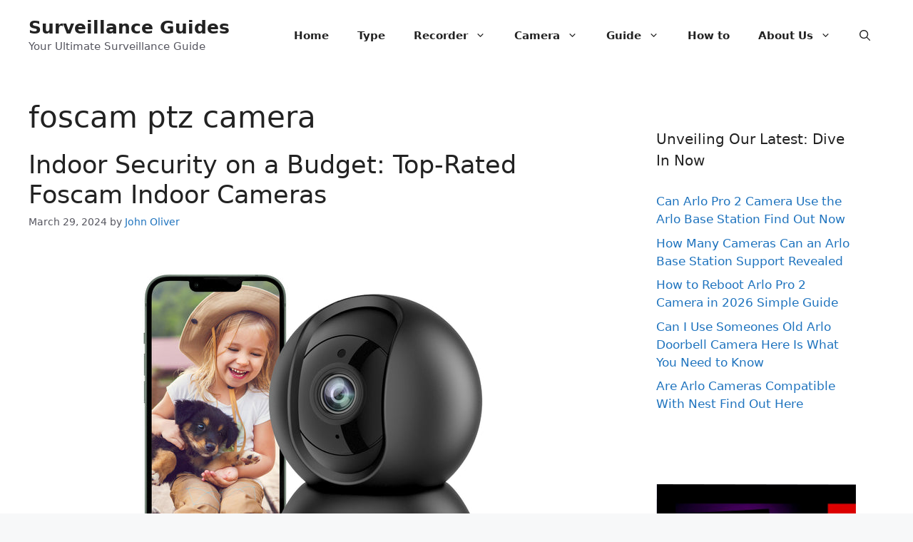

--- FILE ---
content_type: text/html; charset=UTF-8
request_url: https://surveillanceguides.com/tag/foscam-ptz-camera/
body_size: 35662
content:
<!DOCTYPE html>
<html lang="en-US">
<head>
	<meta charset="UTF-8">
	<meta name='robots' content='index, follow, max-image-preview:large, max-snippet:-1, max-video-preview:-1' />
<meta name="viewport" content="width=device-width, initial-scale=1">
	<!-- This site is optimized with the Yoast SEO plugin v26.7 - https://yoast.com/wordpress/plugins/seo/ -->
	<title>foscam ptz camera Archives - Surveillance Guides</title>
	<link rel="canonical" href="https://surveillanceguides.com/tag/foscam-ptz-camera/" />
	<meta property="og:locale" content="en_US" />
	<meta property="og:type" content="article" />
	<meta property="og:title" content="foscam ptz camera Archives - Surveillance Guides" />
	<meta property="og:url" content="https://surveillanceguides.com/tag/foscam-ptz-camera/" />
	<meta property="og:site_name" content="Surveillance Guides" />
	<meta property="og:image" content="https://surveillanceguides.com/wp-content/uploads/2022/06/cropped-Surveillance-Guides-Logo-1200x630-social.jpg" />
	<meta property="og:image:width" content="512" />
	<meta property="og:image:height" content="512" />
	<meta property="og:image:type" content="image/jpeg" />
	<meta name="twitter:card" content="summary_large_image" />
	<meta name="twitter:site" content="@surveillancetip" />
	<script type="application/ld+json" class="yoast-schema-graph">{"@context":"https://schema.org","@graph":[{"@type":"CollectionPage","@id":"https://surveillanceguides.com/tag/foscam-ptz-camera/","url":"https://surveillanceguides.com/tag/foscam-ptz-camera/","name":"foscam ptz camera Archives - Surveillance Guides","isPartOf":{"@id":"https://surveillanceguides.com/#website"},"primaryImageOfPage":{"@id":"https://surveillanceguides.com/tag/foscam-ptz-camera/#primaryimage"},"image":{"@id":"https://surveillanceguides.com/tag/foscam-ptz-camera/#primaryimage"},"thumbnailUrl":"https://surveillanceguides.com/wp-content/uploads/2024/03/Foscam-indoor-cameras.jpg","breadcrumb":{"@id":"https://surveillanceguides.com/tag/foscam-ptz-camera/#breadcrumb"},"inLanguage":"en-US"},{"@type":"ImageObject","inLanguage":"en-US","@id":"https://surveillanceguides.com/tag/foscam-ptz-camera/#primaryimage","url":"https://surveillanceguides.com/wp-content/uploads/2024/03/Foscam-indoor-cameras.jpg","contentUrl":"https://surveillanceguides.com/wp-content/uploads/2024/03/Foscam-indoor-cameras.jpg","width":533,"height":533,"caption":"Foscam indoor cameras"},{"@type":"BreadcrumbList","@id":"https://surveillanceguides.com/tag/foscam-ptz-camera/#breadcrumb","itemListElement":[{"@type":"ListItem","position":1,"name":"Home","item":"https://surveillanceguides.com/"},{"@type":"ListItem","position":2,"name":"foscam ptz camera"}]},{"@type":"WebSite","@id":"https://surveillanceguides.com/#website","url":"https://surveillanceguides.com/","name":"Surveillance Guides","description":"Your Ultimate Surveillance Guide","publisher":{"@id":"https://surveillanceguides.com/#organization"},"potentialAction":[{"@type":"SearchAction","target":{"@type":"EntryPoint","urlTemplate":"https://surveillanceguides.com/?s={search_term_string}"},"query-input":{"@type":"PropertyValueSpecification","valueRequired":true,"valueName":"search_term_string"}}],"inLanguage":"en-US"},{"@type":"Organization","@id":"https://surveillanceguides.com/#organization","name":"Surveillance Guides","url":"https://surveillanceguides.com/","logo":{"@type":"ImageObject","inLanguage":"en-US","@id":"https://surveillanceguides.com/#/schema/logo/image/","url":"https://surveillanceguides.com/wp-content/uploads/2023/03/Surveillance-Guides-Logo-1920x1080-2.png","contentUrl":"https://surveillanceguides.com/wp-content/uploads/2023/03/Surveillance-Guides-Logo-1920x1080-2.png","width":1920,"height":1080,"caption":"Surveillance Guides"},"image":{"@id":"https://surveillanceguides.com/#/schema/logo/image/"},"sameAs":["https://x.com/surveillancetip"]}]}</script>
	<!-- / Yoast SEO plugin. -->


<script id="ezoic-wp-plugin-cmp" src="https://cmp.gatekeeperconsent.com/min.js" data-cfasync="false"></script>
<script id="ezoic-wp-plugin-gatekeeper" src="https://the.gatekeeperconsent.com/cmp.min.js" data-cfasync="false"></script>
<style id='wp-img-auto-sizes-contain-inline-css'>
img:is([sizes=auto i],[sizes^="auto," i]){contain-intrinsic-size:3000px 1500px}
/*# sourceURL=wp-img-auto-sizes-contain-inline-css */
</style>
<style id='wp-emoji-styles-inline-css'>

	img.wp-smiley, img.emoji {
		display: inline !important;
		border: none !important;
		box-shadow: none !important;
		height: 1em !important;
		width: 1em !important;
		margin: 0 0.07em !important;
		vertical-align: -0.1em !important;
		background: none !important;
		padding: 0 !important;
	}
/*# sourceURL=wp-emoji-styles-inline-css */
</style>
<style id='wp-block-library-inline-css'>
:root{--wp-block-synced-color:#7a00df;--wp-block-synced-color--rgb:122,0,223;--wp-bound-block-color:var(--wp-block-synced-color);--wp-editor-canvas-background:#ddd;--wp-admin-theme-color:#007cba;--wp-admin-theme-color--rgb:0,124,186;--wp-admin-theme-color-darker-10:#006ba1;--wp-admin-theme-color-darker-10--rgb:0,107,160.5;--wp-admin-theme-color-darker-20:#005a87;--wp-admin-theme-color-darker-20--rgb:0,90,135;--wp-admin-border-width-focus:2px}@media (min-resolution:192dpi){:root{--wp-admin-border-width-focus:1.5px}}.wp-element-button{cursor:pointer}:root .has-very-light-gray-background-color{background-color:#eee}:root .has-very-dark-gray-background-color{background-color:#313131}:root .has-very-light-gray-color{color:#eee}:root .has-very-dark-gray-color{color:#313131}:root .has-vivid-green-cyan-to-vivid-cyan-blue-gradient-background{background:linear-gradient(135deg,#00d084,#0693e3)}:root .has-purple-crush-gradient-background{background:linear-gradient(135deg,#34e2e4,#4721fb 50%,#ab1dfe)}:root .has-hazy-dawn-gradient-background{background:linear-gradient(135deg,#faaca8,#dad0ec)}:root .has-subdued-olive-gradient-background{background:linear-gradient(135deg,#fafae1,#67a671)}:root .has-atomic-cream-gradient-background{background:linear-gradient(135deg,#fdd79a,#004a59)}:root .has-nightshade-gradient-background{background:linear-gradient(135deg,#330968,#31cdcf)}:root .has-midnight-gradient-background{background:linear-gradient(135deg,#020381,#2874fc)}:root{--wp--preset--font-size--normal:16px;--wp--preset--font-size--huge:42px}.has-regular-font-size{font-size:1em}.has-larger-font-size{font-size:2.625em}.has-normal-font-size{font-size:var(--wp--preset--font-size--normal)}.has-huge-font-size{font-size:var(--wp--preset--font-size--huge)}.has-text-align-center{text-align:center}.has-text-align-left{text-align:left}.has-text-align-right{text-align:right}.has-fit-text{white-space:nowrap!important}#end-resizable-editor-section{display:none}.aligncenter{clear:both}.items-justified-left{justify-content:flex-start}.items-justified-center{justify-content:center}.items-justified-right{justify-content:flex-end}.items-justified-space-between{justify-content:space-between}.screen-reader-text{border:0;clip-path:inset(50%);height:1px;margin:-1px;overflow:hidden;padding:0;position:absolute;width:1px;word-wrap:normal!important}.screen-reader-text:focus{background-color:#ddd;clip-path:none;color:#444;display:block;font-size:1em;height:auto;left:5px;line-height:normal;padding:15px 23px 14px;text-decoration:none;top:5px;width:auto;z-index:100000}html :where(.has-border-color){border-style:solid}html :where([style*=border-top-color]){border-top-style:solid}html :where([style*=border-right-color]){border-right-style:solid}html :where([style*=border-bottom-color]){border-bottom-style:solid}html :where([style*=border-left-color]){border-left-style:solid}html :where([style*=border-width]){border-style:solid}html :where([style*=border-top-width]){border-top-style:solid}html :where([style*=border-right-width]){border-right-style:solid}html :where([style*=border-bottom-width]){border-bottom-style:solid}html :where([style*=border-left-width]){border-left-style:solid}html :where(img[class*=wp-image-]){height:auto;max-width:100%}:where(figure){margin:0 0 1em}html :where(.is-position-sticky){--wp-admin--admin-bar--position-offset:var(--wp-admin--admin-bar--height,0px)}@media screen and (max-width:600px){html :where(.is-position-sticky){--wp-admin--admin-bar--position-offset:0px}}

/*# sourceURL=wp-block-library-inline-css */
</style><style id='wp-block-archives-inline-css'>
.wp-block-archives{box-sizing:border-box}.wp-block-archives-dropdown label{display:block}
/*# sourceURL=https://surveillanceguides.com/wp-includes/blocks/archives/style.min.css */
</style>
<style id='wp-block-calendar-inline-css'>
.wp-block-calendar{text-align:center}.wp-block-calendar td,.wp-block-calendar th{border:1px solid;padding:.25em}.wp-block-calendar th{font-weight:400}.wp-block-calendar caption{background-color:inherit}.wp-block-calendar table{border-collapse:collapse;width:100%}.wp-block-calendar table.has-background th{background-color:inherit}.wp-block-calendar table.has-text-color th{color:inherit}.wp-block-calendar :where(table:not(.has-text-color)){color:#40464d}.wp-block-calendar :where(table:not(.has-text-color)) td,.wp-block-calendar :where(table:not(.has-text-color)) th{border-color:#ddd}:where(.wp-block-calendar table:not(.has-background) th){background:#ddd}
/*# sourceURL=https://surveillanceguides.com/wp-includes/blocks/calendar/style.min.css */
</style>
<style id='wp-block-categories-inline-css'>
.wp-block-categories{box-sizing:border-box}.wp-block-categories.alignleft{margin-right:2em}.wp-block-categories.alignright{margin-left:2em}.wp-block-categories.wp-block-categories-dropdown.aligncenter{text-align:center}.wp-block-categories .wp-block-categories__label{display:block;width:100%}
/*# sourceURL=https://surveillanceguides.com/wp-includes/blocks/categories/style.min.css */
</style>
<style id='wp-block-heading-inline-css'>
h1:where(.wp-block-heading).has-background,h2:where(.wp-block-heading).has-background,h3:where(.wp-block-heading).has-background,h4:where(.wp-block-heading).has-background,h5:where(.wp-block-heading).has-background,h6:where(.wp-block-heading).has-background{padding:1.25em 2.375em}h1.has-text-align-left[style*=writing-mode]:where([style*=vertical-lr]),h1.has-text-align-right[style*=writing-mode]:where([style*=vertical-rl]),h2.has-text-align-left[style*=writing-mode]:where([style*=vertical-lr]),h2.has-text-align-right[style*=writing-mode]:where([style*=vertical-rl]),h3.has-text-align-left[style*=writing-mode]:where([style*=vertical-lr]),h3.has-text-align-right[style*=writing-mode]:where([style*=vertical-rl]),h4.has-text-align-left[style*=writing-mode]:where([style*=vertical-lr]),h4.has-text-align-right[style*=writing-mode]:where([style*=vertical-rl]),h5.has-text-align-left[style*=writing-mode]:where([style*=vertical-lr]),h5.has-text-align-right[style*=writing-mode]:where([style*=vertical-rl]),h6.has-text-align-left[style*=writing-mode]:where([style*=vertical-lr]),h6.has-text-align-right[style*=writing-mode]:where([style*=vertical-rl]){rotate:180deg}
/*# sourceURL=https://surveillanceguides.com/wp-includes/blocks/heading/style.min.css */
</style>
<style id='wp-block-image-inline-css'>
.wp-block-image>a,.wp-block-image>figure>a{display:inline-block}.wp-block-image img{box-sizing:border-box;height:auto;max-width:100%;vertical-align:bottom}@media not (prefers-reduced-motion){.wp-block-image img.hide{visibility:hidden}.wp-block-image img.show{animation:show-content-image .4s}}.wp-block-image[style*=border-radius] img,.wp-block-image[style*=border-radius]>a{border-radius:inherit}.wp-block-image.has-custom-border img{box-sizing:border-box}.wp-block-image.aligncenter{text-align:center}.wp-block-image.alignfull>a,.wp-block-image.alignwide>a{width:100%}.wp-block-image.alignfull img,.wp-block-image.alignwide img{height:auto;width:100%}.wp-block-image .aligncenter,.wp-block-image .alignleft,.wp-block-image .alignright,.wp-block-image.aligncenter,.wp-block-image.alignleft,.wp-block-image.alignright{display:table}.wp-block-image .aligncenter>figcaption,.wp-block-image .alignleft>figcaption,.wp-block-image .alignright>figcaption,.wp-block-image.aligncenter>figcaption,.wp-block-image.alignleft>figcaption,.wp-block-image.alignright>figcaption{caption-side:bottom;display:table-caption}.wp-block-image .alignleft{float:left;margin:.5em 1em .5em 0}.wp-block-image .alignright{float:right;margin:.5em 0 .5em 1em}.wp-block-image .aligncenter{margin-left:auto;margin-right:auto}.wp-block-image :where(figcaption){margin-bottom:1em;margin-top:.5em}.wp-block-image.is-style-circle-mask img{border-radius:9999px}@supports ((-webkit-mask-image:none) or (mask-image:none)) or (-webkit-mask-image:none){.wp-block-image.is-style-circle-mask img{border-radius:0;-webkit-mask-image:url('data:image/svg+xml;utf8,<svg viewBox="0 0 100 100" xmlns="http://www.w3.org/2000/svg"><circle cx="50" cy="50" r="50"/></svg>');mask-image:url('data:image/svg+xml;utf8,<svg viewBox="0 0 100 100" xmlns="http://www.w3.org/2000/svg"><circle cx="50" cy="50" r="50"/></svg>');mask-mode:alpha;-webkit-mask-position:center;mask-position:center;-webkit-mask-repeat:no-repeat;mask-repeat:no-repeat;-webkit-mask-size:contain;mask-size:contain}}:root :where(.wp-block-image.is-style-rounded img,.wp-block-image .is-style-rounded img){border-radius:9999px}.wp-block-image figure{margin:0}.wp-lightbox-container{display:flex;flex-direction:column;position:relative}.wp-lightbox-container img{cursor:zoom-in}.wp-lightbox-container img:hover+button{opacity:1}.wp-lightbox-container button{align-items:center;backdrop-filter:blur(16px) saturate(180%);background-color:#5a5a5a40;border:none;border-radius:4px;cursor:zoom-in;display:flex;height:20px;justify-content:center;opacity:0;padding:0;position:absolute;right:16px;text-align:center;top:16px;width:20px;z-index:100}@media not (prefers-reduced-motion){.wp-lightbox-container button{transition:opacity .2s ease}}.wp-lightbox-container button:focus-visible{outline:3px auto #5a5a5a40;outline:3px auto -webkit-focus-ring-color;outline-offset:3px}.wp-lightbox-container button:hover{cursor:pointer;opacity:1}.wp-lightbox-container button:focus{opacity:1}.wp-lightbox-container button:focus,.wp-lightbox-container button:hover,.wp-lightbox-container button:not(:hover):not(:active):not(.has-background){background-color:#5a5a5a40;border:none}.wp-lightbox-overlay{box-sizing:border-box;cursor:zoom-out;height:100vh;left:0;overflow:hidden;position:fixed;top:0;visibility:hidden;width:100%;z-index:100000}.wp-lightbox-overlay .close-button{align-items:center;cursor:pointer;display:flex;justify-content:center;min-height:40px;min-width:40px;padding:0;position:absolute;right:calc(env(safe-area-inset-right) + 16px);top:calc(env(safe-area-inset-top) + 16px);z-index:5000000}.wp-lightbox-overlay .close-button:focus,.wp-lightbox-overlay .close-button:hover,.wp-lightbox-overlay .close-button:not(:hover):not(:active):not(.has-background){background:none;border:none}.wp-lightbox-overlay .lightbox-image-container{height:var(--wp--lightbox-container-height);left:50%;overflow:hidden;position:absolute;top:50%;transform:translate(-50%,-50%);transform-origin:top left;width:var(--wp--lightbox-container-width);z-index:9999999999}.wp-lightbox-overlay .wp-block-image{align-items:center;box-sizing:border-box;display:flex;height:100%;justify-content:center;margin:0;position:relative;transform-origin:0 0;width:100%;z-index:3000000}.wp-lightbox-overlay .wp-block-image img{height:var(--wp--lightbox-image-height);min-height:var(--wp--lightbox-image-height);min-width:var(--wp--lightbox-image-width);width:var(--wp--lightbox-image-width)}.wp-lightbox-overlay .wp-block-image figcaption{display:none}.wp-lightbox-overlay button{background:none;border:none}.wp-lightbox-overlay .scrim{background-color:#fff;height:100%;opacity:.9;position:absolute;width:100%;z-index:2000000}.wp-lightbox-overlay.active{visibility:visible}@media not (prefers-reduced-motion){.wp-lightbox-overlay.active{animation:turn-on-visibility .25s both}.wp-lightbox-overlay.active img{animation:turn-on-visibility .35s both}.wp-lightbox-overlay.show-closing-animation:not(.active){animation:turn-off-visibility .35s both}.wp-lightbox-overlay.show-closing-animation:not(.active) img{animation:turn-off-visibility .25s both}.wp-lightbox-overlay.zoom.active{animation:none;opacity:1;visibility:visible}.wp-lightbox-overlay.zoom.active .lightbox-image-container{animation:lightbox-zoom-in .4s}.wp-lightbox-overlay.zoom.active .lightbox-image-container img{animation:none}.wp-lightbox-overlay.zoom.active .scrim{animation:turn-on-visibility .4s forwards}.wp-lightbox-overlay.zoom.show-closing-animation:not(.active){animation:none}.wp-lightbox-overlay.zoom.show-closing-animation:not(.active) .lightbox-image-container{animation:lightbox-zoom-out .4s}.wp-lightbox-overlay.zoom.show-closing-animation:not(.active) .lightbox-image-container img{animation:none}.wp-lightbox-overlay.zoom.show-closing-animation:not(.active) .scrim{animation:turn-off-visibility .4s forwards}}@keyframes show-content-image{0%{visibility:hidden}99%{visibility:hidden}to{visibility:visible}}@keyframes turn-on-visibility{0%{opacity:0}to{opacity:1}}@keyframes turn-off-visibility{0%{opacity:1;visibility:visible}99%{opacity:0;visibility:visible}to{opacity:0;visibility:hidden}}@keyframes lightbox-zoom-in{0%{transform:translate(calc((-100vw + var(--wp--lightbox-scrollbar-width))/2 + var(--wp--lightbox-initial-left-position)),calc(-50vh + var(--wp--lightbox-initial-top-position))) scale(var(--wp--lightbox-scale))}to{transform:translate(-50%,-50%) scale(1)}}@keyframes lightbox-zoom-out{0%{transform:translate(-50%,-50%) scale(1);visibility:visible}99%{visibility:visible}to{transform:translate(calc((-100vw + var(--wp--lightbox-scrollbar-width))/2 + var(--wp--lightbox-initial-left-position)),calc(-50vh + var(--wp--lightbox-initial-top-position))) scale(var(--wp--lightbox-scale));visibility:hidden}}
/*# sourceURL=https://surveillanceguides.com/wp-includes/blocks/image/style.min.css */
</style>
<style id='wp-block-latest-posts-inline-css'>
.wp-block-latest-posts{box-sizing:border-box}.wp-block-latest-posts.alignleft{margin-right:2em}.wp-block-latest-posts.alignright{margin-left:2em}.wp-block-latest-posts.wp-block-latest-posts__list{list-style:none}.wp-block-latest-posts.wp-block-latest-posts__list li{clear:both;overflow-wrap:break-word}.wp-block-latest-posts.is-grid{display:flex;flex-wrap:wrap}.wp-block-latest-posts.is-grid li{margin:0 1.25em 1.25em 0;width:100%}@media (min-width:600px){.wp-block-latest-posts.columns-2 li{width:calc(50% - .625em)}.wp-block-latest-posts.columns-2 li:nth-child(2n){margin-right:0}.wp-block-latest-posts.columns-3 li{width:calc(33.33333% - .83333em)}.wp-block-latest-posts.columns-3 li:nth-child(3n){margin-right:0}.wp-block-latest-posts.columns-4 li{width:calc(25% - .9375em)}.wp-block-latest-posts.columns-4 li:nth-child(4n){margin-right:0}.wp-block-latest-posts.columns-5 li{width:calc(20% - 1em)}.wp-block-latest-posts.columns-5 li:nth-child(5n){margin-right:0}.wp-block-latest-posts.columns-6 li{width:calc(16.66667% - 1.04167em)}.wp-block-latest-posts.columns-6 li:nth-child(6n){margin-right:0}}:root :where(.wp-block-latest-posts.is-grid){padding:0}:root :where(.wp-block-latest-posts.wp-block-latest-posts__list){padding-left:0}.wp-block-latest-posts__post-author,.wp-block-latest-posts__post-date{display:block;font-size:.8125em}.wp-block-latest-posts__post-excerpt,.wp-block-latest-posts__post-full-content{margin-bottom:1em;margin-top:.5em}.wp-block-latest-posts__featured-image a{display:inline-block}.wp-block-latest-posts__featured-image img{height:auto;max-width:100%;width:auto}.wp-block-latest-posts__featured-image.alignleft{float:left;margin-right:1em}.wp-block-latest-posts__featured-image.alignright{float:right;margin-left:1em}.wp-block-latest-posts__featured-image.aligncenter{margin-bottom:1em;text-align:center}
/*# sourceURL=https://surveillanceguides.com/wp-includes/blocks/latest-posts/style.min.css */
</style>
<style id='wp-block-list-inline-css'>
ol,ul{box-sizing:border-box}:root :where(.wp-block-list.has-background){padding:1.25em 2.375em}
/*# sourceURL=https://surveillanceguides.com/wp-includes/blocks/list/style.min.css */
</style>
<style id='wp-block-page-list-inline-css'>
.wp-block-navigation .wp-block-page-list{align-items:var(--navigation-layout-align,initial);background-color:inherit;display:flex;flex-direction:var(--navigation-layout-direction,initial);flex-wrap:var(--navigation-layout-wrap,wrap);justify-content:var(--navigation-layout-justify,initial)}.wp-block-navigation .wp-block-navigation-item{background-color:inherit}.wp-block-page-list{box-sizing:border-box}
/*# sourceURL=https://surveillanceguides.com/wp-includes/blocks/page-list/style.min.css */
</style>
<style id='wp-block-embed-inline-css'>
.wp-block-embed.alignleft,.wp-block-embed.alignright,.wp-block[data-align=left]>[data-type="core/embed"],.wp-block[data-align=right]>[data-type="core/embed"]{max-width:360px;width:100%}.wp-block-embed.alignleft .wp-block-embed__wrapper,.wp-block-embed.alignright .wp-block-embed__wrapper,.wp-block[data-align=left]>[data-type="core/embed"] .wp-block-embed__wrapper,.wp-block[data-align=right]>[data-type="core/embed"] .wp-block-embed__wrapper{min-width:280px}.wp-block-cover .wp-block-embed{min-height:240px;min-width:320px}.wp-block-embed{overflow-wrap:break-word}.wp-block-embed :where(figcaption){margin-bottom:1em;margin-top:.5em}.wp-block-embed iframe{max-width:100%}.wp-block-embed__wrapper{position:relative}.wp-embed-responsive .wp-has-aspect-ratio .wp-block-embed__wrapper:before{content:"";display:block;padding-top:50%}.wp-embed-responsive .wp-has-aspect-ratio iframe{bottom:0;height:100%;left:0;position:absolute;right:0;top:0;width:100%}.wp-embed-responsive .wp-embed-aspect-21-9 .wp-block-embed__wrapper:before{padding-top:42.85%}.wp-embed-responsive .wp-embed-aspect-18-9 .wp-block-embed__wrapper:before{padding-top:50%}.wp-embed-responsive .wp-embed-aspect-16-9 .wp-block-embed__wrapper:before{padding-top:56.25%}.wp-embed-responsive .wp-embed-aspect-4-3 .wp-block-embed__wrapper:before{padding-top:75%}.wp-embed-responsive .wp-embed-aspect-1-1 .wp-block-embed__wrapper:before{padding-top:100%}.wp-embed-responsive .wp-embed-aspect-9-16 .wp-block-embed__wrapper:before{padding-top:177.77%}.wp-embed-responsive .wp-embed-aspect-1-2 .wp-block-embed__wrapper:before{padding-top:200%}
/*# sourceURL=https://surveillanceguides.com/wp-includes/blocks/embed/style.min.css */
</style>
<style id='wp-block-group-inline-css'>
.wp-block-group{box-sizing:border-box}:where(.wp-block-group.wp-block-group-is-layout-constrained){position:relative}
/*# sourceURL=https://surveillanceguides.com/wp-includes/blocks/group/style.min.css */
</style>
<style id='wp-block-paragraph-inline-css'>
.is-small-text{font-size:.875em}.is-regular-text{font-size:1em}.is-large-text{font-size:2.25em}.is-larger-text{font-size:3em}.has-drop-cap:not(:focus):first-letter{float:left;font-size:8.4em;font-style:normal;font-weight:100;line-height:.68;margin:.05em .1em 0 0;text-transform:uppercase}body.rtl .has-drop-cap:not(:focus):first-letter{float:none;margin-left:.1em}p.has-drop-cap.has-background{overflow:hidden}:root :where(p.has-background){padding:1.25em 2.375em}:where(p.has-text-color:not(.has-link-color)) a{color:inherit}p.has-text-align-left[style*="writing-mode:vertical-lr"],p.has-text-align-right[style*="writing-mode:vertical-rl"]{rotate:180deg}
/*# sourceURL=https://surveillanceguides.com/wp-includes/blocks/paragraph/style.min.css */
</style>
<style id='wp-block-quote-inline-css'>
.wp-block-quote{box-sizing:border-box;overflow-wrap:break-word}.wp-block-quote.is-large:where(:not(.is-style-plain)),.wp-block-quote.is-style-large:where(:not(.is-style-plain)){margin-bottom:1em;padding:0 1em}.wp-block-quote.is-large:where(:not(.is-style-plain)) p,.wp-block-quote.is-style-large:where(:not(.is-style-plain)) p{font-size:1.5em;font-style:italic;line-height:1.6}.wp-block-quote.is-large:where(:not(.is-style-plain)) cite,.wp-block-quote.is-large:where(:not(.is-style-plain)) footer,.wp-block-quote.is-style-large:where(:not(.is-style-plain)) cite,.wp-block-quote.is-style-large:where(:not(.is-style-plain)) footer{font-size:1.125em;text-align:right}.wp-block-quote>cite{display:block}
/*# sourceURL=https://surveillanceguides.com/wp-includes/blocks/quote/style.min.css */
</style>
<style id='wp-block-social-links-inline-css'>
.wp-block-social-links{background:none;box-sizing:border-box;margin-left:0;padding-left:0;padding-right:0;text-indent:0}.wp-block-social-links .wp-social-link a,.wp-block-social-links .wp-social-link a:hover{border-bottom:0;box-shadow:none;text-decoration:none}.wp-block-social-links .wp-social-link svg{height:1em;width:1em}.wp-block-social-links .wp-social-link span:not(.screen-reader-text){font-size:.65em;margin-left:.5em;margin-right:.5em}.wp-block-social-links.has-small-icon-size{font-size:16px}.wp-block-social-links,.wp-block-social-links.has-normal-icon-size{font-size:24px}.wp-block-social-links.has-large-icon-size{font-size:36px}.wp-block-social-links.has-huge-icon-size{font-size:48px}.wp-block-social-links.aligncenter{display:flex;justify-content:center}.wp-block-social-links.alignright{justify-content:flex-end}.wp-block-social-link{border-radius:9999px;display:block}@media not (prefers-reduced-motion){.wp-block-social-link{transition:transform .1s ease}}.wp-block-social-link{height:auto}.wp-block-social-link a{align-items:center;display:flex;line-height:0}.wp-block-social-link:hover{transform:scale(1.1)}.wp-block-social-links .wp-block-social-link.wp-social-link{display:inline-block;margin:0;padding:0}.wp-block-social-links .wp-block-social-link.wp-social-link .wp-block-social-link-anchor,.wp-block-social-links .wp-block-social-link.wp-social-link .wp-block-social-link-anchor svg,.wp-block-social-links .wp-block-social-link.wp-social-link .wp-block-social-link-anchor:active,.wp-block-social-links .wp-block-social-link.wp-social-link .wp-block-social-link-anchor:hover,.wp-block-social-links .wp-block-social-link.wp-social-link .wp-block-social-link-anchor:visited{color:currentColor;fill:currentColor}:where(.wp-block-social-links:not(.is-style-logos-only)) .wp-social-link{background-color:#f0f0f0;color:#444}:where(.wp-block-social-links:not(.is-style-logos-only)) .wp-social-link-amazon{background-color:#f90;color:#fff}:where(.wp-block-social-links:not(.is-style-logos-only)) .wp-social-link-bandcamp{background-color:#1ea0c3;color:#fff}:where(.wp-block-social-links:not(.is-style-logos-only)) .wp-social-link-behance{background-color:#0757fe;color:#fff}:where(.wp-block-social-links:not(.is-style-logos-only)) .wp-social-link-bluesky{background-color:#0a7aff;color:#fff}:where(.wp-block-social-links:not(.is-style-logos-only)) .wp-social-link-codepen{background-color:#1e1f26;color:#fff}:where(.wp-block-social-links:not(.is-style-logos-only)) .wp-social-link-deviantart{background-color:#02e49b;color:#fff}:where(.wp-block-social-links:not(.is-style-logos-only)) .wp-social-link-discord{background-color:#5865f2;color:#fff}:where(.wp-block-social-links:not(.is-style-logos-only)) .wp-social-link-dribbble{background-color:#e94c89;color:#fff}:where(.wp-block-social-links:not(.is-style-logos-only)) .wp-social-link-dropbox{background-color:#4280ff;color:#fff}:where(.wp-block-social-links:not(.is-style-logos-only)) .wp-social-link-etsy{background-color:#f45800;color:#fff}:where(.wp-block-social-links:not(.is-style-logos-only)) .wp-social-link-facebook{background-color:#0866ff;color:#fff}:where(.wp-block-social-links:not(.is-style-logos-only)) .wp-social-link-fivehundredpx{background-color:#000;color:#fff}:where(.wp-block-social-links:not(.is-style-logos-only)) .wp-social-link-flickr{background-color:#0461dd;color:#fff}:where(.wp-block-social-links:not(.is-style-logos-only)) .wp-social-link-foursquare{background-color:#e65678;color:#fff}:where(.wp-block-social-links:not(.is-style-logos-only)) .wp-social-link-github{background-color:#24292d;color:#fff}:where(.wp-block-social-links:not(.is-style-logos-only)) .wp-social-link-goodreads{background-color:#eceadd;color:#382110}:where(.wp-block-social-links:not(.is-style-logos-only)) .wp-social-link-google{background-color:#ea4434;color:#fff}:where(.wp-block-social-links:not(.is-style-logos-only)) .wp-social-link-gravatar{background-color:#1d4fc4;color:#fff}:where(.wp-block-social-links:not(.is-style-logos-only)) .wp-social-link-instagram{background-color:#f00075;color:#fff}:where(.wp-block-social-links:not(.is-style-logos-only)) .wp-social-link-lastfm{background-color:#e21b24;color:#fff}:where(.wp-block-social-links:not(.is-style-logos-only)) .wp-social-link-linkedin{background-color:#0d66c2;color:#fff}:where(.wp-block-social-links:not(.is-style-logos-only)) .wp-social-link-mastodon{background-color:#3288d4;color:#fff}:where(.wp-block-social-links:not(.is-style-logos-only)) .wp-social-link-medium{background-color:#000;color:#fff}:where(.wp-block-social-links:not(.is-style-logos-only)) .wp-social-link-meetup{background-color:#f6405f;color:#fff}:where(.wp-block-social-links:not(.is-style-logos-only)) .wp-social-link-patreon{background-color:#000;color:#fff}:where(.wp-block-social-links:not(.is-style-logos-only)) .wp-social-link-pinterest{background-color:#e60122;color:#fff}:where(.wp-block-social-links:not(.is-style-logos-only)) .wp-social-link-pocket{background-color:#ef4155;color:#fff}:where(.wp-block-social-links:not(.is-style-logos-only)) .wp-social-link-reddit{background-color:#ff4500;color:#fff}:where(.wp-block-social-links:not(.is-style-logos-only)) .wp-social-link-skype{background-color:#0478d7;color:#fff}:where(.wp-block-social-links:not(.is-style-logos-only)) .wp-social-link-snapchat{background-color:#fefc00;color:#fff;stroke:#000}:where(.wp-block-social-links:not(.is-style-logos-only)) .wp-social-link-soundcloud{background-color:#ff5600;color:#fff}:where(.wp-block-social-links:not(.is-style-logos-only)) .wp-social-link-spotify{background-color:#1bd760;color:#fff}:where(.wp-block-social-links:not(.is-style-logos-only)) .wp-social-link-telegram{background-color:#2aabee;color:#fff}:where(.wp-block-social-links:not(.is-style-logos-only)) .wp-social-link-threads{background-color:#000;color:#fff}:where(.wp-block-social-links:not(.is-style-logos-only)) .wp-social-link-tiktok{background-color:#000;color:#fff}:where(.wp-block-social-links:not(.is-style-logos-only)) .wp-social-link-tumblr{background-color:#011835;color:#fff}:where(.wp-block-social-links:not(.is-style-logos-only)) .wp-social-link-twitch{background-color:#6440a4;color:#fff}:where(.wp-block-social-links:not(.is-style-logos-only)) .wp-social-link-twitter{background-color:#1da1f2;color:#fff}:where(.wp-block-social-links:not(.is-style-logos-only)) .wp-social-link-vimeo{background-color:#1eb7ea;color:#fff}:where(.wp-block-social-links:not(.is-style-logos-only)) .wp-social-link-vk{background-color:#4680c2;color:#fff}:where(.wp-block-social-links:not(.is-style-logos-only)) .wp-social-link-wordpress{background-color:#3499cd;color:#fff}:where(.wp-block-social-links:not(.is-style-logos-only)) .wp-social-link-whatsapp{background-color:#25d366;color:#fff}:where(.wp-block-social-links:not(.is-style-logos-only)) .wp-social-link-x{background-color:#000;color:#fff}:where(.wp-block-social-links:not(.is-style-logos-only)) .wp-social-link-yelp{background-color:#d32422;color:#fff}:where(.wp-block-social-links:not(.is-style-logos-only)) .wp-social-link-youtube{background-color:red;color:#fff}:where(.wp-block-social-links.is-style-logos-only) .wp-social-link{background:none}:where(.wp-block-social-links.is-style-logos-only) .wp-social-link svg{height:1.25em;width:1.25em}:where(.wp-block-social-links.is-style-logos-only) .wp-social-link-amazon{color:#f90}:where(.wp-block-social-links.is-style-logos-only) .wp-social-link-bandcamp{color:#1ea0c3}:where(.wp-block-social-links.is-style-logos-only) .wp-social-link-behance{color:#0757fe}:where(.wp-block-social-links.is-style-logos-only) .wp-social-link-bluesky{color:#0a7aff}:where(.wp-block-social-links.is-style-logos-only) .wp-social-link-codepen{color:#1e1f26}:where(.wp-block-social-links.is-style-logos-only) .wp-social-link-deviantart{color:#02e49b}:where(.wp-block-social-links.is-style-logos-only) .wp-social-link-discord{color:#5865f2}:where(.wp-block-social-links.is-style-logos-only) .wp-social-link-dribbble{color:#e94c89}:where(.wp-block-social-links.is-style-logos-only) .wp-social-link-dropbox{color:#4280ff}:where(.wp-block-social-links.is-style-logos-only) .wp-social-link-etsy{color:#f45800}:where(.wp-block-social-links.is-style-logos-only) .wp-social-link-facebook{color:#0866ff}:where(.wp-block-social-links.is-style-logos-only) .wp-social-link-fivehundredpx{color:#000}:where(.wp-block-social-links.is-style-logos-only) .wp-social-link-flickr{color:#0461dd}:where(.wp-block-social-links.is-style-logos-only) .wp-social-link-foursquare{color:#e65678}:where(.wp-block-social-links.is-style-logos-only) .wp-social-link-github{color:#24292d}:where(.wp-block-social-links.is-style-logos-only) .wp-social-link-goodreads{color:#382110}:where(.wp-block-social-links.is-style-logos-only) .wp-social-link-google{color:#ea4434}:where(.wp-block-social-links.is-style-logos-only) .wp-social-link-gravatar{color:#1d4fc4}:where(.wp-block-social-links.is-style-logos-only) .wp-social-link-instagram{color:#f00075}:where(.wp-block-social-links.is-style-logos-only) .wp-social-link-lastfm{color:#e21b24}:where(.wp-block-social-links.is-style-logos-only) .wp-social-link-linkedin{color:#0d66c2}:where(.wp-block-social-links.is-style-logos-only) .wp-social-link-mastodon{color:#3288d4}:where(.wp-block-social-links.is-style-logos-only) .wp-social-link-medium{color:#000}:where(.wp-block-social-links.is-style-logos-only) .wp-social-link-meetup{color:#f6405f}:where(.wp-block-social-links.is-style-logos-only) .wp-social-link-patreon{color:#000}:where(.wp-block-social-links.is-style-logos-only) .wp-social-link-pinterest{color:#e60122}:where(.wp-block-social-links.is-style-logos-only) .wp-social-link-pocket{color:#ef4155}:where(.wp-block-social-links.is-style-logos-only) .wp-social-link-reddit{color:#ff4500}:where(.wp-block-social-links.is-style-logos-only) .wp-social-link-skype{color:#0478d7}:where(.wp-block-social-links.is-style-logos-only) .wp-social-link-snapchat{color:#fff;stroke:#000}:where(.wp-block-social-links.is-style-logos-only) .wp-social-link-soundcloud{color:#ff5600}:where(.wp-block-social-links.is-style-logos-only) .wp-social-link-spotify{color:#1bd760}:where(.wp-block-social-links.is-style-logos-only) .wp-social-link-telegram{color:#2aabee}:where(.wp-block-social-links.is-style-logos-only) .wp-social-link-threads{color:#000}:where(.wp-block-social-links.is-style-logos-only) .wp-social-link-tiktok{color:#000}:where(.wp-block-social-links.is-style-logos-only) .wp-social-link-tumblr{color:#011835}:where(.wp-block-social-links.is-style-logos-only) .wp-social-link-twitch{color:#6440a4}:where(.wp-block-social-links.is-style-logos-only) .wp-social-link-twitter{color:#1da1f2}:where(.wp-block-social-links.is-style-logos-only) .wp-social-link-vimeo{color:#1eb7ea}:where(.wp-block-social-links.is-style-logos-only) .wp-social-link-vk{color:#4680c2}:where(.wp-block-social-links.is-style-logos-only) .wp-social-link-whatsapp{color:#25d366}:where(.wp-block-social-links.is-style-logos-only) .wp-social-link-wordpress{color:#3499cd}:where(.wp-block-social-links.is-style-logos-only) .wp-social-link-x{color:#000}:where(.wp-block-social-links.is-style-logos-only) .wp-social-link-yelp{color:#d32422}:where(.wp-block-social-links.is-style-logos-only) .wp-social-link-youtube{color:red}.wp-block-social-links.is-style-pill-shape .wp-social-link{width:auto}:root :where(.wp-block-social-links .wp-social-link a){padding:.25em}:root :where(.wp-block-social-links.is-style-logos-only .wp-social-link a){padding:0}:root :where(.wp-block-social-links.is-style-pill-shape .wp-social-link a){padding-left:.6666666667em;padding-right:.6666666667em}.wp-block-social-links:not(.has-icon-color):not(.has-icon-background-color) .wp-social-link-snapchat .wp-block-social-link-label{color:#000}
/*# sourceURL=https://surveillanceguides.com/wp-includes/blocks/social-links/style.min.css */
</style>
<style id='wp-block-verse-inline-css'>
pre.wp-block-verse{overflow:auto;white-space:pre-wrap}:where(pre.wp-block-verse){font-family:inherit}
/*# sourceURL=https://surveillanceguides.com/wp-includes/blocks/verse/style.min.css */
</style>
<style id='global-styles-inline-css'>
:root{--wp--preset--aspect-ratio--square: 1;--wp--preset--aspect-ratio--4-3: 4/3;--wp--preset--aspect-ratio--3-4: 3/4;--wp--preset--aspect-ratio--3-2: 3/2;--wp--preset--aspect-ratio--2-3: 2/3;--wp--preset--aspect-ratio--16-9: 16/9;--wp--preset--aspect-ratio--9-16: 9/16;--wp--preset--color--black: #000000;--wp--preset--color--cyan-bluish-gray: #abb8c3;--wp--preset--color--white: #ffffff;--wp--preset--color--pale-pink: #f78da7;--wp--preset--color--vivid-red: #cf2e2e;--wp--preset--color--luminous-vivid-orange: #ff6900;--wp--preset--color--luminous-vivid-amber: #fcb900;--wp--preset--color--light-green-cyan: #7bdcb5;--wp--preset--color--vivid-green-cyan: #00d084;--wp--preset--color--pale-cyan-blue: #8ed1fc;--wp--preset--color--vivid-cyan-blue: #0693e3;--wp--preset--color--vivid-purple: #9b51e0;--wp--preset--color--contrast: var(--contrast);--wp--preset--color--contrast-2: var(--contrast-2);--wp--preset--color--contrast-3: var(--contrast-3);--wp--preset--color--base: var(--base);--wp--preset--color--base-2: var(--base-2);--wp--preset--color--base-3: var(--base-3);--wp--preset--color--accent: var(--accent);--wp--preset--gradient--vivid-cyan-blue-to-vivid-purple: linear-gradient(135deg,rgb(6,147,227) 0%,rgb(155,81,224) 100%);--wp--preset--gradient--light-green-cyan-to-vivid-green-cyan: linear-gradient(135deg,rgb(122,220,180) 0%,rgb(0,208,130) 100%);--wp--preset--gradient--luminous-vivid-amber-to-luminous-vivid-orange: linear-gradient(135deg,rgb(252,185,0) 0%,rgb(255,105,0) 100%);--wp--preset--gradient--luminous-vivid-orange-to-vivid-red: linear-gradient(135deg,rgb(255,105,0) 0%,rgb(207,46,46) 100%);--wp--preset--gradient--very-light-gray-to-cyan-bluish-gray: linear-gradient(135deg,rgb(238,238,238) 0%,rgb(169,184,195) 100%);--wp--preset--gradient--cool-to-warm-spectrum: linear-gradient(135deg,rgb(74,234,220) 0%,rgb(151,120,209) 20%,rgb(207,42,186) 40%,rgb(238,44,130) 60%,rgb(251,105,98) 80%,rgb(254,248,76) 100%);--wp--preset--gradient--blush-light-purple: linear-gradient(135deg,rgb(255,206,236) 0%,rgb(152,150,240) 100%);--wp--preset--gradient--blush-bordeaux: linear-gradient(135deg,rgb(254,205,165) 0%,rgb(254,45,45) 50%,rgb(107,0,62) 100%);--wp--preset--gradient--luminous-dusk: linear-gradient(135deg,rgb(255,203,112) 0%,rgb(199,81,192) 50%,rgb(65,88,208) 100%);--wp--preset--gradient--pale-ocean: linear-gradient(135deg,rgb(255,245,203) 0%,rgb(182,227,212) 50%,rgb(51,167,181) 100%);--wp--preset--gradient--electric-grass: linear-gradient(135deg,rgb(202,248,128) 0%,rgb(113,206,126) 100%);--wp--preset--gradient--midnight: linear-gradient(135deg,rgb(2,3,129) 0%,rgb(40,116,252) 100%);--wp--preset--font-size--small: 13px;--wp--preset--font-size--medium: 20px;--wp--preset--font-size--large: 36px;--wp--preset--font-size--x-large: 42px;--wp--preset--spacing--20: 0.44rem;--wp--preset--spacing--30: 0.67rem;--wp--preset--spacing--40: 1rem;--wp--preset--spacing--50: 1.5rem;--wp--preset--spacing--60: 2.25rem;--wp--preset--spacing--70: 3.38rem;--wp--preset--spacing--80: 5.06rem;--wp--preset--shadow--natural: 6px 6px 9px rgba(0, 0, 0, 0.2);--wp--preset--shadow--deep: 12px 12px 50px rgba(0, 0, 0, 0.4);--wp--preset--shadow--sharp: 6px 6px 0px rgba(0, 0, 0, 0.2);--wp--preset--shadow--outlined: 6px 6px 0px -3px rgb(255, 255, 255), 6px 6px rgb(0, 0, 0);--wp--preset--shadow--crisp: 6px 6px 0px rgb(0, 0, 0);}:where(.is-layout-flex){gap: 0.5em;}:where(.is-layout-grid){gap: 0.5em;}body .is-layout-flex{display: flex;}.is-layout-flex{flex-wrap: wrap;align-items: center;}.is-layout-flex > :is(*, div){margin: 0;}body .is-layout-grid{display: grid;}.is-layout-grid > :is(*, div){margin: 0;}:where(.wp-block-columns.is-layout-flex){gap: 2em;}:where(.wp-block-columns.is-layout-grid){gap: 2em;}:where(.wp-block-post-template.is-layout-flex){gap: 1.25em;}:where(.wp-block-post-template.is-layout-grid){gap: 1.25em;}.has-black-color{color: var(--wp--preset--color--black) !important;}.has-cyan-bluish-gray-color{color: var(--wp--preset--color--cyan-bluish-gray) !important;}.has-white-color{color: var(--wp--preset--color--white) !important;}.has-pale-pink-color{color: var(--wp--preset--color--pale-pink) !important;}.has-vivid-red-color{color: var(--wp--preset--color--vivid-red) !important;}.has-luminous-vivid-orange-color{color: var(--wp--preset--color--luminous-vivid-orange) !important;}.has-luminous-vivid-amber-color{color: var(--wp--preset--color--luminous-vivid-amber) !important;}.has-light-green-cyan-color{color: var(--wp--preset--color--light-green-cyan) !important;}.has-vivid-green-cyan-color{color: var(--wp--preset--color--vivid-green-cyan) !important;}.has-pale-cyan-blue-color{color: var(--wp--preset--color--pale-cyan-blue) !important;}.has-vivid-cyan-blue-color{color: var(--wp--preset--color--vivid-cyan-blue) !important;}.has-vivid-purple-color{color: var(--wp--preset--color--vivid-purple) !important;}.has-black-background-color{background-color: var(--wp--preset--color--black) !important;}.has-cyan-bluish-gray-background-color{background-color: var(--wp--preset--color--cyan-bluish-gray) !important;}.has-white-background-color{background-color: var(--wp--preset--color--white) !important;}.has-pale-pink-background-color{background-color: var(--wp--preset--color--pale-pink) !important;}.has-vivid-red-background-color{background-color: var(--wp--preset--color--vivid-red) !important;}.has-luminous-vivid-orange-background-color{background-color: var(--wp--preset--color--luminous-vivid-orange) !important;}.has-luminous-vivid-amber-background-color{background-color: var(--wp--preset--color--luminous-vivid-amber) !important;}.has-light-green-cyan-background-color{background-color: var(--wp--preset--color--light-green-cyan) !important;}.has-vivid-green-cyan-background-color{background-color: var(--wp--preset--color--vivid-green-cyan) !important;}.has-pale-cyan-blue-background-color{background-color: var(--wp--preset--color--pale-cyan-blue) !important;}.has-vivid-cyan-blue-background-color{background-color: var(--wp--preset--color--vivid-cyan-blue) !important;}.has-vivid-purple-background-color{background-color: var(--wp--preset--color--vivid-purple) !important;}.has-black-border-color{border-color: var(--wp--preset--color--black) !important;}.has-cyan-bluish-gray-border-color{border-color: var(--wp--preset--color--cyan-bluish-gray) !important;}.has-white-border-color{border-color: var(--wp--preset--color--white) !important;}.has-pale-pink-border-color{border-color: var(--wp--preset--color--pale-pink) !important;}.has-vivid-red-border-color{border-color: var(--wp--preset--color--vivid-red) !important;}.has-luminous-vivid-orange-border-color{border-color: var(--wp--preset--color--luminous-vivid-orange) !important;}.has-luminous-vivid-amber-border-color{border-color: var(--wp--preset--color--luminous-vivid-amber) !important;}.has-light-green-cyan-border-color{border-color: var(--wp--preset--color--light-green-cyan) !important;}.has-vivid-green-cyan-border-color{border-color: var(--wp--preset--color--vivid-green-cyan) !important;}.has-pale-cyan-blue-border-color{border-color: var(--wp--preset--color--pale-cyan-blue) !important;}.has-vivid-cyan-blue-border-color{border-color: var(--wp--preset--color--vivid-cyan-blue) !important;}.has-vivid-purple-border-color{border-color: var(--wp--preset--color--vivid-purple) !important;}.has-vivid-cyan-blue-to-vivid-purple-gradient-background{background: var(--wp--preset--gradient--vivid-cyan-blue-to-vivid-purple) !important;}.has-light-green-cyan-to-vivid-green-cyan-gradient-background{background: var(--wp--preset--gradient--light-green-cyan-to-vivid-green-cyan) !important;}.has-luminous-vivid-amber-to-luminous-vivid-orange-gradient-background{background: var(--wp--preset--gradient--luminous-vivid-amber-to-luminous-vivid-orange) !important;}.has-luminous-vivid-orange-to-vivid-red-gradient-background{background: var(--wp--preset--gradient--luminous-vivid-orange-to-vivid-red) !important;}.has-very-light-gray-to-cyan-bluish-gray-gradient-background{background: var(--wp--preset--gradient--very-light-gray-to-cyan-bluish-gray) !important;}.has-cool-to-warm-spectrum-gradient-background{background: var(--wp--preset--gradient--cool-to-warm-spectrum) !important;}.has-blush-light-purple-gradient-background{background: var(--wp--preset--gradient--blush-light-purple) !important;}.has-blush-bordeaux-gradient-background{background: var(--wp--preset--gradient--blush-bordeaux) !important;}.has-luminous-dusk-gradient-background{background: var(--wp--preset--gradient--luminous-dusk) !important;}.has-pale-ocean-gradient-background{background: var(--wp--preset--gradient--pale-ocean) !important;}.has-electric-grass-gradient-background{background: var(--wp--preset--gradient--electric-grass) !important;}.has-midnight-gradient-background{background: var(--wp--preset--gradient--midnight) !important;}.has-small-font-size{font-size: var(--wp--preset--font-size--small) !important;}.has-medium-font-size{font-size: var(--wp--preset--font-size--medium) !important;}.has-large-font-size{font-size: var(--wp--preset--font-size--large) !important;}.has-x-large-font-size{font-size: var(--wp--preset--font-size--x-large) !important;}
/*# sourceURL=global-styles-inline-css */
</style>

<style id='classic-theme-styles-inline-css'>
/*! This file is auto-generated */
.wp-block-button__link{color:#fff;background-color:#32373c;border-radius:9999px;box-shadow:none;text-decoration:none;padding:calc(.667em + 2px) calc(1.333em + 2px);font-size:1.125em}.wp-block-file__button{background:#32373c;color:#fff;text-decoration:none}
/*# sourceURL=/wp-includes/css/classic-themes.min.css */
</style>
<link rel='stylesheet' id='ez-toc-css' href='https://surveillanceguides.com/wp-content/plugins/easy-table-of-contents/assets/css/screen.min.css?ver=2.0.80' media='all' />
<style id='ez-toc-inline-css'>
div#ez-toc-container .ez-toc-title {font-size: 120%;}div#ez-toc-container .ez-toc-title {font-weight: 500;}div#ez-toc-container ul li , div#ez-toc-container ul li a {font-size: 95%;}div#ez-toc-container ul li , div#ez-toc-container ul li a {font-weight: 500;}div#ez-toc-container nav ul ul li {font-size: 90%;}.ez-toc-box-title {font-weight: bold; margin-bottom: 10px; text-align: center; text-transform: uppercase; letter-spacing: 1px; color: #666; padding-bottom: 5px;position:absolute;top:-4%;left:5%;background-color: inherit;transition: top 0.3s ease;}.ez-toc-box-title.toc-closed {top:-25%;}
.ez-toc-container-direction {direction: ltr;}.ez-toc-counter ul{counter-reset: item ;}.ez-toc-counter nav ul li a::before {content: counters(item, '.', decimal) '. ';display: inline-block;counter-increment: item;flex-grow: 0;flex-shrink: 0;margin-right: .2em; float: left; }.ez-toc-widget-direction {direction: ltr;}.ez-toc-widget-container ul{counter-reset: item ;}.ez-toc-widget-container nav ul li a::before {content: counters(item, '.', decimal) '. ';display: inline-block;counter-increment: item;flex-grow: 0;flex-shrink: 0;margin-right: .2em; float: left; }
/*# sourceURL=ez-toc-inline-css */
</style>
<link rel='stylesheet' id='generate-widget-areas-css' href='https://surveillanceguides.com/wp-content/themes/generatepress/assets/css/components/widget-areas.min.css?ver=3.6.1' media='all' />
<link rel='stylesheet' id='generate-style-css' href='https://surveillanceguides.com/wp-content/themes/generatepress/assets/css/main.min.css?ver=3.6.1' media='all' />
<style id='generate-style-inline-css'>
body{background-color:var(--base-2);color:var(--contrast);}a{color:var(--accent);}a:hover, a:focus{text-decoration:underline;}.entry-title a, .site-branding a, a.button, .wp-block-button__link, .main-navigation a{text-decoration:none;}a:hover, a:focus, a:active{color:var(--contrast);}.grid-container{max-width:1475px;}.wp-block-group__inner-container{max-width:1475px;margin-left:auto;margin-right:auto;}.generate-back-to-top{font-size:20px;border-radius:3px;position:fixed;bottom:30px;right:30px;line-height:40px;width:40px;text-align:center;z-index:10;transition:opacity 300ms ease-in-out;opacity:0.1;transform:translateY(1000px);}.generate-back-to-top__show{opacity:1;transform:translateY(0);}.navigation-search{position:absolute;left:-99999px;pointer-events:none;visibility:hidden;z-index:20;width:100%;top:0;transition:opacity 100ms ease-in-out;opacity:0;}.navigation-search.nav-search-active{left:0;right:0;pointer-events:auto;visibility:visible;opacity:1;}.navigation-search input[type="search"]{outline:0;border:0;vertical-align:bottom;line-height:1;opacity:0.9;width:100%;z-index:20;border-radius:0;-webkit-appearance:none;height:60px;}.navigation-search input::-ms-clear{display:none;width:0;height:0;}.navigation-search input::-ms-reveal{display:none;width:0;height:0;}.navigation-search input::-webkit-search-decoration, .navigation-search input::-webkit-search-cancel-button, .navigation-search input::-webkit-search-results-button, .navigation-search input::-webkit-search-results-decoration{display:none;}.gen-sidebar-nav .navigation-search{top:auto;bottom:0;}:root{--contrast:#222222;--contrast-2:#575760;--contrast-3:#b2b2be;--base:#f0f0f0;--base-2:#f7f8f9;--base-3:#ffffff;--accent:#1e73be;}:root .has-contrast-color{color:var(--contrast);}:root .has-contrast-background-color{background-color:var(--contrast);}:root .has-contrast-2-color{color:var(--contrast-2);}:root .has-contrast-2-background-color{background-color:var(--contrast-2);}:root .has-contrast-3-color{color:var(--contrast-3);}:root .has-contrast-3-background-color{background-color:var(--contrast-3);}:root .has-base-color{color:var(--base);}:root .has-base-background-color{background-color:var(--base);}:root .has-base-2-color{color:var(--base-2);}:root .has-base-2-background-color{background-color:var(--base-2);}:root .has-base-3-color{color:var(--base-3);}:root .has-base-3-background-color{background-color:var(--base-3);}:root .has-accent-color{color:var(--accent);}:root .has-accent-background-color{background-color:var(--accent);}.main-navigation a, .main-navigation .menu-toggle, .main-navigation .menu-bar-items{font-weight:600;}.top-bar{background-color:#636363;color:#ffffff;}.top-bar a{color:#ffffff;}.top-bar a:hover{color:#303030;}.site-header{background-color:var(--base-3);}.main-title a,.main-title a:hover{color:var(--contrast);}.site-description{color:var(--contrast-2);}.mobile-menu-control-wrapper .menu-toggle,.mobile-menu-control-wrapper .menu-toggle:hover,.mobile-menu-control-wrapper .menu-toggle:focus,.has-inline-mobile-toggle #site-navigation.toggled{background-color:rgba(0, 0, 0, 0.02);}.main-navigation,.main-navigation ul ul{background-color:var(--base-3);}.main-navigation .main-nav ul li a, .main-navigation .menu-toggle, .main-navigation .menu-bar-items{color:var(--contrast);}.main-navigation .main-nav ul li:not([class*="current-menu-"]):hover > a, .main-navigation .main-nav ul li:not([class*="current-menu-"]):focus > a, .main-navigation .main-nav ul li.sfHover:not([class*="current-menu-"]) > a, .main-navigation .menu-bar-item:hover > a, .main-navigation .menu-bar-item.sfHover > a{color:var(--accent);}button.menu-toggle:hover,button.menu-toggle:focus{color:var(--contrast);}.main-navigation .main-nav ul li[class*="current-menu-"] > a{color:var(--accent);}.navigation-search input[type="search"],.navigation-search input[type="search"]:active, .navigation-search input[type="search"]:focus, .main-navigation .main-nav ul li.search-item.active > a, .main-navigation .menu-bar-items .search-item.active > a{color:var(--accent);}.main-navigation ul ul{background-color:var(--base);}.separate-containers .inside-article, .separate-containers .comments-area, .separate-containers .page-header, .one-container .container, .separate-containers .paging-navigation, .inside-page-header{background-color:var(--base-3);}.entry-title a{color:var(--contrast);}.entry-title a:hover{color:var(--contrast-2);}.entry-meta{color:var(--contrast-2);}.sidebar .widget{background-color:var(--base-3);}.footer-widgets{background-color:var(--base-3);}.site-info{background-color:var(--base-3);}input[type="text"],input[type="email"],input[type="url"],input[type="password"],input[type="search"],input[type="tel"],input[type="number"],textarea,select{color:var(--contrast);background-color:var(--base-2);border-color:var(--base);}input[type="text"]:focus,input[type="email"]:focus,input[type="url"]:focus,input[type="password"]:focus,input[type="search"]:focus,input[type="tel"]:focus,input[type="number"]:focus,textarea:focus,select:focus{color:var(--contrast);background-color:var(--base-2);border-color:var(--contrast-3);}button,html input[type="button"],input[type="reset"],input[type="submit"],a.button,a.wp-block-button__link:not(.has-background){color:#ffffff;background-color:#55555e;}button:hover,html input[type="button"]:hover,input[type="reset"]:hover,input[type="submit"]:hover,a.button:hover,button:focus,html input[type="button"]:focus,input[type="reset"]:focus,input[type="submit"]:focus,a.button:focus,a.wp-block-button__link:not(.has-background):active,a.wp-block-button__link:not(.has-background):focus,a.wp-block-button__link:not(.has-background):hover{color:#ffffff;background-color:#3f4047;}a.generate-back-to-top{background-color:rgba( 0,0,0,0.4 );color:#ffffff;}a.generate-back-to-top:hover,a.generate-back-to-top:focus{background-color:rgba( 0,0,0,0.6 );color:#ffffff;}:root{--gp-search-modal-bg-color:var(--base-3);--gp-search-modal-text-color:var(--contrast);--gp-search-modal-overlay-bg-color:rgba(0,0,0,0.2);}@media (max-width:768px){.main-navigation .menu-bar-item:hover > a, .main-navigation .menu-bar-item.sfHover > a{background:none;color:var(--contrast);}}.nav-below-header .main-navigation .inside-navigation.grid-container, .nav-above-header .main-navigation .inside-navigation.grid-container{padding:0px 20px 0px 20px;}.site-main .wp-block-group__inner-container{padding:40px;}.separate-containers .paging-navigation{padding-top:20px;padding-bottom:20px;}.entry-content .alignwide, body:not(.no-sidebar) .entry-content .alignfull{margin-left:-40px;width:calc(100% + 80px);max-width:calc(100% + 80px);}.rtl .menu-item-has-children .dropdown-menu-toggle{padding-left:20px;}.rtl .main-navigation .main-nav ul li.menu-item-has-children > a{padding-right:20px;}@media (max-width:768px){.separate-containers .inside-article, .separate-containers .comments-area, .separate-containers .page-header, .separate-containers .paging-navigation, .one-container .site-content, .inside-page-header{padding:30px;}.site-main .wp-block-group__inner-container{padding:30px;}.inside-top-bar{padding-right:30px;padding-left:30px;}.inside-header{padding-right:30px;padding-left:30px;}.widget-area .widget{padding-top:30px;padding-right:30px;padding-bottom:30px;padding-left:30px;}.footer-widgets-container{padding-top:30px;padding-right:30px;padding-bottom:30px;padding-left:30px;}.inside-site-info{padding-right:30px;padding-left:30px;}.entry-content .alignwide, body:not(.no-sidebar) .entry-content .alignfull{margin-left:-30px;width:calc(100% + 60px);max-width:calc(100% + 60px);}.one-container .site-main .paging-navigation{margin-bottom:20px;}}/* End cached CSS */.is-right-sidebar{width:30%;}.is-left-sidebar{width:30%;}.site-content .content-area{width:70%;}@media (max-width:768px){.main-navigation .menu-toggle,.sidebar-nav-mobile:not(#sticky-placeholder){display:block;}.main-navigation ul,.gen-sidebar-nav,.main-navigation:not(.slideout-navigation):not(.toggled) .main-nav > ul,.has-inline-mobile-toggle #site-navigation .inside-navigation > *:not(.navigation-search):not(.main-nav){display:none;}.nav-align-right .inside-navigation,.nav-align-center .inside-navigation{justify-content:space-between;}.has-inline-mobile-toggle .mobile-menu-control-wrapper{display:flex;flex-wrap:wrap;}.has-inline-mobile-toggle .inside-header{flex-direction:row;text-align:left;flex-wrap:wrap;}.has-inline-mobile-toggle .header-widget,.has-inline-mobile-toggle #site-navigation{flex-basis:100%;}.nav-float-left .has-inline-mobile-toggle #site-navigation{order:10;}}
.dynamic-author-image-rounded{border-radius:100%;}.dynamic-featured-image, .dynamic-author-image{vertical-align:middle;}.one-container.blog .dynamic-content-template:not(:last-child), .one-container.archive .dynamic-content-template:not(:last-child){padding-bottom:0px;}.dynamic-entry-excerpt > p:last-child{margin-bottom:0px;}
/*# sourceURL=generate-style-inline-css */
</style>
<style id='generateblocks-inline-css'>
:root{--gb-container-width:1475px;}.gb-container .wp-block-image img{vertical-align:middle;}.gb-grid-wrapper .wp-block-image{margin-bottom:0;}.gb-highlight{background:none;}.gb-shape{line-height:0;}
/*# sourceURL=generateblocks-inline-css */
</style>
<link rel='stylesheet' id='generate-blog-images-css' href='https://surveillanceguides.com/wp-content/plugins/gp-premium/blog/functions/css/featured-images.min.css?ver=2.5.0' media='all' />
<script src="https://surveillanceguides.com/wp-includes/js/jquery/jquery.min.js?ver=3.7.1" id="jquery-core-js"></script>
<script src="https://surveillanceguides.com/wp-includes/js/jquery/jquery-migrate.min.js?ver=3.4.1" id="jquery-migrate-js"></script>
<link rel="https://api.w.org/" href="https://surveillanceguides.com/wp-json/" /><link rel="alternate" title="JSON" type="application/json" href="https://surveillanceguides.com/wp-json/wp/v2/tags/4352" /><script id="ezoic-wp-plugin-js" async src="//www.ezojs.com/ezoic/sa.min.js"></script>
<script data-ezoic="1">window.ezstandalone = window.ezstandalone || {};ezstandalone.cmd = ezstandalone.cmd || [];</script>

<!-- Google tag (gtag.js) -->
<script async src="https://www.googletagmanager.com/gtag/js?id=G-V9B4CZWYD6"></script>
<script>
  window.dataLayer = window.dataLayer || [];
  function gtag(){dataLayer.push(arguments);}
  gtag('js', new Date());

  gtag('config', 'G-V9B4CZWYD6');
</script>
<meta name="yandex-verification" content="192a6c35859dfb79" />
<script type="text/javascript" async="async" data-noptimize="1" data-cfasync="false" src="//scripts.scriptwrapper.com/tags/4a6f77e1-291d-4cd6-a492-51de81d73ce2.js"></script>
<meta name="p:domain_verify" content="4cd7e85098ffcd4d778f45eee3e0a457"/>
<script src="https://analytics.ahrefs.com/analytics.js" data-key="95DBzom0yCe3RbLDqxnmig" async></script>
<script async src="https://pagead2.googlesyndication.com/pagead/js/adsbygoogle.js?client=ca-pub-8741962703339454"
     crossorigin="anonymous"></script>

<link rel="icon" href="https://surveillanceguides.com/wp-content/uploads/2022/06/cropped-Surveillance-Guides-Logo-1200x630-social-32x32.jpg" sizes="32x32" />
<link rel="icon" href="https://surveillanceguides.com/wp-content/uploads/2022/06/cropped-Surveillance-Guides-Logo-1200x630-social-192x192.jpg" sizes="192x192" />
<link rel="apple-touch-icon" href="https://surveillanceguides.com/wp-content/uploads/2022/06/cropped-Surveillance-Guides-Logo-1200x630-social-180x180.jpg" />
<meta name="msapplication-TileImage" content="https://surveillanceguides.com/wp-content/uploads/2022/06/cropped-Surveillance-Guides-Logo-1200x630-social-270x270.jpg" />
</head>

<body class="archive tag tag-foscam-ptz-camera tag-4352 wp-embed-responsive wp-theme-generatepress post-image-below-header post-image-aligned-center right-sidebar nav-float-right one-container nav-search-enabled header-aligned-left dropdown-hover" itemtype="https://schema.org/Blog" itemscope>
	<a class="screen-reader-text skip-link" href="#content" title="Skip to content">Skip to content</a>		<header class="site-header has-inline-mobile-toggle" id="masthead" aria-label="Site"  itemtype="https://schema.org/WPHeader" itemscope>
			<div class="inside-header grid-container">
				<div class="site-branding">
						<p class="main-title" itemprop="headline">
					<a href="https://surveillanceguides.com/" rel="home">Surveillance Guides</a>
				</p>
						<p class="site-description" itemprop="description">Your Ultimate Surveillance Guide</p>
					</div>	<nav class="main-navigation mobile-menu-control-wrapper" id="mobile-menu-control-wrapper" aria-label="Mobile Toggle">
		<div class="menu-bar-items"><span class="menu-bar-item search-item"><a aria-label="Open Search Bar" href="#"><span class="gp-icon icon-search"><svg viewBox="0 0 512 512" aria-hidden="true" xmlns="http://www.w3.org/2000/svg" width="1em" height="1em"><path fill-rule="evenodd" clip-rule="evenodd" d="M208 48c-88.366 0-160 71.634-160 160s71.634 160 160 160 160-71.634 160-160S296.366 48 208 48zM0 208C0 93.125 93.125 0 208 0s208 93.125 208 208c0 48.741-16.765 93.566-44.843 129.024l133.826 134.018c9.366 9.379 9.355 24.575-.025 33.941-9.379 9.366-24.575 9.355-33.941-.025L337.238 370.987C301.747 399.167 256.839 416 208 416 93.125 416 0 322.875 0 208z" /></svg><svg viewBox="0 0 512 512" aria-hidden="true" xmlns="http://www.w3.org/2000/svg" width="1em" height="1em"><path d="M71.029 71.029c9.373-9.372 24.569-9.372 33.942 0L256 222.059l151.029-151.03c9.373-9.372 24.569-9.372 33.942 0 9.372 9.373 9.372 24.569 0 33.942L289.941 256l151.03 151.029c9.372 9.373 9.372 24.569 0 33.942-9.373 9.372-24.569 9.372-33.942 0L256 289.941l-151.029 151.03c-9.373 9.372-24.569 9.372-33.942 0-9.372-9.373-9.372-24.569 0-33.942L222.059 256 71.029 104.971c-9.372-9.373-9.372-24.569 0-33.942z" /></svg></span></a></span></div>		<button data-nav="site-navigation" class="menu-toggle" aria-controls="primary-menu" aria-expanded="false">
			<span class="gp-icon icon-menu-bars"><svg viewBox="0 0 512 512" aria-hidden="true" xmlns="http://www.w3.org/2000/svg" width="1em" height="1em"><path d="M0 96c0-13.255 10.745-24 24-24h464c13.255 0 24 10.745 24 24s-10.745 24-24 24H24c-13.255 0-24-10.745-24-24zm0 160c0-13.255 10.745-24 24-24h464c13.255 0 24 10.745 24 24s-10.745 24-24 24H24c-13.255 0-24-10.745-24-24zm0 160c0-13.255 10.745-24 24-24h464c13.255 0 24 10.745 24 24s-10.745 24-24 24H24c-13.255 0-24-10.745-24-24z" /></svg><svg viewBox="0 0 512 512" aria-hidden="true" xmlns="http://www.w3.org/2000/svg" width="1em" height="1em"><path d="M71.029 71.029c9.373-9.372 24.569-9.372 33.942 0L256 222.059l151.029-151.03c9.373-9.372 24.569-9.372 33.942 0 9.372 9.373 9.372 24.569 0 33.942L289.941 256l151.03 151.029c9.372 9.373 9.372 24.569 0 33.942-9.373 9.372-24.569 9.372-33.942 0L256 289.941l-151.029 151.03c-9.373 9.372-24.569 9.372-33.942 0-9.372-9.373-9.372-24.569 0-33.942L222.059 256 71.029 104.971c-9.372-9.373-9.372-24.569 0-33.942z" /></svg></span><span class="screen-reader-text">Menu</span>		</button>
	</nav>
			<nav class="main-navigation has-menu-bar-items sub-menu-right" id="site-navigation" aria-label="Primary"  itemtype="https://schema.org/SiteNavigationElement" itemscope>
			<div class="inside-navigation grid-container">
				<form method="get" class="search-form navigation-search" action="https://surveillanceguides.com/">
					<input type="search" class="search-field" value="" name="s" title="Search" />
				</form>				<button class="menu-toggle" aria-controls="primary-menu" aria-expanded="false">
					<span class="gp-icon icon-menu-bars"><svg viewBox="0 0 512 512" aria-hidden="true" xmlns="http://www.w3.org/2000/svg" width="1em" height="1em"><path d="M0 96c0-13.255 10.745-24 24-24h464c13.255 0 24 10.745 24 24s-10.745 24-24 24H24c-13.255 0-24-10.745-24-24zm0 160c0-13.255 10.745-24 24-24h464c13.255 0 24 10.745 24 24s-10.745 24-24 24H24c-13.255 0-24-10.745-24-24zm0 160c0-13.255 10.745-24 24-24h464c13.255 0 24 10.745 24 24s-10.745 24-24 24H24c-13.255 0-24-10.745-24-24z" /></svg><svg viewBox="0 0 512 512" aria-hidden="true" xmlns="http://www.w3.org/2000/svg" width="1em" height="1em"><path d="M71.029 71.029c9.373-9.372 24.569-9.372 33.942 0L256 222.059l151.029-151.03c9.373-9.372 24.569-9.372 33.942 0 9.372 9.373 9.372 24.569 0 33.942L289.941 256l151.03 151.029c9.372 9.373 9.372 24.569 0 33.942-9.373 9.372-24.569 9.372-33.942 0L256 289.941l-151.029 151.03c-9.373 9.372-24.569 9.372-33.942 0-9.372-9.373-9.372-24.569 0-33.942L222.059 256 71.029 104.971c-9.372-9.373-9.372-24.569 0-33.942z" /></svg></span><span class="mobile-menu">Menu</span>				</button>
				<div id="primary-menu" class="main-nav"><ul id="menu-main-menu" class=" menu sf-menu"><li id="menu-item-6962" class="menu-item menu-item-type-custom menu-item-object-custom menu-item-home menu-item-6962"><a href="https://surveillanceguides.com/">Home</a></li>
<li id="menu-item-6960" class="menu-item menu-item-type-taxonomy menu-item-object-category menu-item-6960"><a href="https://surveillanceguides.com/category/type/">Type</a></li>
<li id="menu-item-389" class="menu-item menu-item-type-taxonomy menu-item-object-category menu-item-has-children menu-item-389"><a href="https://surveillanceguides.com/category/nvr/">Recorder<span role="presentation" class="dropdown-menu-toggle"><span class="gp-icon icon-arrow"><svg viewBox="0 0 330 512" aria-hidden="true" xmlns="http://www.w3.org/2000/svg" width="1em" height="1em"><path d="M305.913 197.085c0 2.266-1.133 4.815-2.833 6.514L171.087 335.593c-1.7 1.7-4.249 2.832-6.515 2.832s-4.815-1.133-6.515-2.832L26.064 203.599c-1.7-1.7-2.832-4.248-2.832-6.514s1.132-4.816 2.832-6.515l14.162-14.163c1.7-1.699 3.966-2.832 6.515-2.832 2.266 0 4.815 1.133 6.515 2.832l111.316 111.317 111.316-111.317c1.7-1.699 4.249-2.832 6.515-2.832s4.815 1.133 6.515 2.832l14.162 14.163c1.7 1.7 2.833 4.249 2.833 6.515z" /></svg></span></span></a>
<ul class="sub-menu">
	<li id="menu-item-3633" class="menu-item menu-item-type-taxonomy menu-item-object-category menu-item-has-children menu-item-3633"><a href="https://surveillanceguides.com/category/nvr/">NVR<span role="presentation" class="dropdown-menu-toggle"><span class="gp-icon icon-arrow-right"><svg viewBox="0 0 192 512" aria-hidden="true" xmlns="http://www.w3.org/2000/svg" width="1em" height="1em" fill-rule="evenodd" clip-rule="evenodd" stroke-linejoin="round" stroke-miterlimit="1.414"><path d="M178.425 256.001c0 2.266-1.133 4.815-2.832 6.515L43.599 394.509c-1.7 1.7-4.248 2.833-6.514 2.833s-4.816-1.133-6.515-2.833l-14.163-14.162c-1.699-1.7-2.832-3.966-2.832-6.515 0-2.266 1.133-4.815 2.832-6.515l111.317-111.316L16.407 144.685c-1.699-1.7-2.832-4.249-2.832-6.515s1.133-4.815 2.832-6.515l14.163-14.162c1.7-1.7 4.249-2.833 6.515-2.833s4.815 1.133 6.514 2.833l131.994 131.993c1.7 1.7 2.832 4.249 2.832 6.515z" fill-rule="nonzero" /></svg></span></span></a>
	<ul class="sub-menu">
		<li id="menu-item-403" class="menu-item menu-item-type-taxonomy menu-item-object-category menu-item-403"><a href="https://surveillanceguides.com/category/nvr/dahua-nvr/">Dahua NVR</a></li>
		<li id="menu-item-404" class="menu-item menu-item-type-taxonomy menu-item-object-category menu-item-404"><a href="https://surveillanceguides.com/category/nvr/hikvision-nvr/">Hikvision NVR</a></li>
	</ul>
</li>
	<li id="menu-item-3631" class="menu-item menu-item-type-taxonomy menu-item-object-category menu-item-has-children menu-item-3631"><a href="https://surveillanceguides.com/category/dvr/">DVR<span role="presentation" class="dropdown-menu-toggle"><span class="gp-icon icon-arrow-right"><svg viewBox="0 0 192 512" aria-hidden="true" xmlns="http://www.w3.org/2000/svg" width="1em" height="1em" fill-rule="evenodd" clip-rule="evenodd" stroke-linejoin="round" stroke-miterlimit="1.414"><path d="M178.425 256.001c0 2.266-1.133 4.815-2.832 6.515L43.599 394.509c-1.7 1.7-4.248 2.833-6.514 2.833s-4.816-1.133-6.515-2.833l-14.163-14.162c-1.699-1.7-2.832-3.966-2.832-6.515 0-2.266 1.133-4.815 2.832-6.515l111.317-111.316L16.407 144.685c-1.699-1.7-2.832-4.249-2.832-6.515s1.133-4.815 2.832-6.515l14.163-14.162c1.7-1.7 4.249-2.833 6.515-2.833s4.815 1.133 6.514 2.833l131.994 131.993c1.7 1.7 2.832 4.249 2.832 6.515z" fill-rule="nonzero" /></svg></span></span></a>
	<ul class="sub-menu">
		<li id="menu-item-3634" class="menu-item menu-item-type-taxonomy menu-item-object-category menu-item-3634"><a href="https://surveillanceguides.com/category/dvr/hikvision-dvr/">Hikvision DVR</a></li>
	</ul>
</li>
	<li id="menu-item-3632" class="menu-item menu-item-type-taxonomy menu-item-object-category menu-item-3632"><a href="https://surveillanceguides.com/category/xvr/">XVR</a></li>
</ul>
</li>
<li id="menu-item-397" class="menu-item menu-item-type-taxonomy menu-item-object-category menu-item-has-children menu-item-397"><a href="https://surveillanceguides.com/category/surveillance-cameras/">Camera<span role="presentation" class="dropdown-menu-toggle"><span class="gp-icon icon-arrow"><svg viewBox="0 0 330 512" aria-hidden="true" xmlns="http://www.w3.org/2000/svg" width="1em" height="1em"><path d="M305.913 197.085c0 2.266-1.133 4.815-2.833 6.514L171.087 335.593c-1.7 1.7-4.249 2.832-6.515 2.832s-4.815-1.133-6.515-2.832L26.064 203.599c-1.7-1.7-2.832-4.248-2.832-6.514s1.132-4.816 2.832-6.515l14.162-14.163c1.7-1.699 3.966-2.832 6.515-2.832 2.266 0 4.815 1.133 6.515 2.832l111.316 111.317 111.316-111.317c1.7-1.699 4.249-2.832 6.515-2.832s4.815 1.133 6.515 2.832l14.162 14.163c1.7 1.7 2.833 4.249 2.833 6.515z" /></svg></span></span></a>
<ul class="sub-menu">
	<li id="menu-item-398" class="menu-item menu-item-type-taxonomy menu-item-object-category menu-item-398"><a href="https://surveillanceguides.com/category/surveillance-cameras/bullet-camera/">Bullet Camera</a></li>
	<li id="menu-item-399" class="menu-item menu-item-type-taxonomy menu-item-object-category menu-item-399"><a href="https://surveillanceguides.com/category/surveillance-cameras/dome-camera/">Dome Camera</a></li>
	<li id="menu-item-400" class="menu-item menu-item-type-taxonomy menu-item-object-category menu-item-has-children menu-item-400"><a href="https://surveillanceguides.com/category/surveillance-cameras/floodlight-camera/">Floodlight Camera<span role="presentation" class="dropdown-menu-toggle"><span class="gp-icon icon-arrow-right"><svg viewBox="0 0 192 512" aria-hidden="true" xmlns="http://www.w3.org/2000/svg" width="1em" height="1em" fill-rule="evenodd" clip-rule="evenodd" stroke-linejoin="round" stroke-miterlimit="1.414"><path d="M178.425 256.001c0 2.266-1.133 4.815-2.832 6.515L43.599 394.509c-1.7 1.7-4.248 2.833-6.514 2.833s-4.816-1.133-6.515-2.833l-14.163-14.162c-1.699-1.7-2.832-3.966-2.832-6.515 0-2.266 1.133-4.815 2.832-6.515l111.317-111.316L16.407 144.685c-1.699-1.7-2.832-4.249-2.832-6.515s1.133-4.815 2.832-6.515l14.163-14.162c1.7-1.7 4.249-2.833 6.515-2.833s4.815 1.133 6.514 2.833l131.994 131.993c1.7 1.7 2.832 4.249 2.832 6.515z" fill-rule="nonzero" /></svg></span></span></a>
	<ul class="sub-menu">
		<li id="menu-item-23644" class="menu-item menu-item-type-taxonomy menu-item-object-category menu-item-23644"><a href="https://surveillanceguides.com/category/surveillance-cameras/wireless-camera/blink/">Blink</a></li>
	</ul>
</li>
	<li id="menu-item-402" class="menu-item menu-item-type-taxonomy menu-item-object-category menu-item-402"><a href="https://surveillanceguides.com/category/surveillance-cameras/wireless-camera/">Wireless Camera</a></li>
	<li id="menu-item-401" class="menu-item menu-item-type-taxonomy menu-item-object-category menu-item-401"><a href="https://surveillanceguides.com/category/surveillance-cameras/ptz-camera/">PTZ Camera</a></li>
</ul>
</li>
<li id="menu-item-405" class="menu-item menu-item-type-taxonomy menu-item-object-category menu-item-has-children menu-item-405"><a href="https://surveillanceguides.com/category/guide/">Guide<span role="presentation" class="dropdown-menu-toggle"><span class="gp-icon icon-arrow"><svg viewBox="0 0 330 512" aria-hidden="true" xmlns="http://www.w3.org/2000/svg" width="1em" height="1em"><path d="M305.913 197.085c0 2.266-1.133 4.815-2.833 6.514L171.087 335.593c-1.7 1.7-4.249 2.832-6.515 2.832s-4.815-1.133-6.515-2.832L26.064 203.599c-1.7-1.7-2.832-4.248-2.832-6.514s1.132-4.816 2.832-6.515l14.162-14.163c1.7-1.699 3.966-2.832 6.515-2.832 2.266 0 4.815 1.133 6.515 2.832l111.316 111.317 111.316-111.317c1.7-1.699 4.249-2.832 6.515-2.832s4.815 1.133 6.515 2.832l14.162 14.163c1.7 1.7 2.833 4.249 2.833 6.515z" /></svg></span></span></a>
<ul class="sub-menu">
	<li id="menu-item-57688" class="menu-item menu-item-type-taxonomy menu-item-object-category menu-item-57688"><a href="https://surveillanceguides.com/category/guide/buying-guide/">Buying Guide</a></li>
	<li id="menu-item-57687" class="menu-item menu-item-type-taxonomy menu-item-object-category menu-item-57687"><a href="https://surveillanceguides.com/category/guide/editors-choice/">Editor&#8217;s Choice</a></li>
	<li id="menu-item-57689" class="menu-item menu-item-type-taxonomy menu-item-object-category menu-item-57689"><a href="https://surveillanceguides.com/category/guide/knowledge-base/">Knowledge Base</a></li>
</ul>
</li>
<li id="menu-item-6959" class="menu-item menu-item-type-taxonomy menu-item-object-category menu-item-6959"><a href="https://surveillanceguides.com/category/how-to/">How to</a></li>
<li id="menu-item-407" class="menu-item menu-item-type-post_type menu-item-object-page menu-item-has-children menu-item-407"><a href="https://surveillanceguides.com/about-us/">About Us<span role="presentation" class="dropdown-menu-toggle"><span class="gp-icon icon-arrow"><svg viewBox="0 0 330 512" aria-hidden="true" xmlns="http://www.w3.org/2000/svg" width="1em" height="1em"><path d="M305.913 197.085c0 2.266-1.133 4.815-2.833 6.514L171.087 335.593c-1.7 1.7-4.249 2.832-6.515 2.832s-4.815-1.133-6.515-2.832L26.064 203.599c-1.7-1.7-2.832-4.248-2.832-6.514s1.132-4.816 2.832-6.515l14.162-14.163c1.7-1.699 3.966-2.832 6.515-2.832 2.266 0 4.815 1.133 6.515 2.832l111.316 111.317 111.316-111.317c1.7-1.699 4.249-2.832 6.515-2.832s4.815 1.133 6.515 2.832l14.162 14.163c1.7 1.7 2.833 4.249 2.833 6.515z" /></svg></span></span></a>
<ul class="sub-menu">
	<li id="menu-item-410" class="menu-item menu-item-type-post_type menu-item-object-page menu-item-410"><a href="https://surveillanceguides.com/contact-us/">Contact Us</a></li>
	<li id="menu-item-3547" class="menu-item menu-item-type-post_type menu-item-object-page menu-item-3547"><a href="https://surveillanceguides.com/terms-and-conditions/">Terms and Conditions</a></li>
	<li id="menu-item-3548" class="menu-item menu-item-type-post_type menu-item-object-page menu-item-privacy-policy menu-item-3548"><a rel="privacy-policy" href="https://surveillanceguides.com/privacy-policy/">Privacy Policy</a></li>
	<li id="menu-item-3613" class="menu-item menu-item-type-post_type menu-item-object-page menu-item-3613"><a href="https://surveillanceguides.com/disclaimer/">Disclaimer</a></li>
</ul>
</li>
</ul></div><div class="menu-bar-items"><span class="menu-bar-item search-item"><a aria-label="Open Search Bar" href="#"><span class="gp-icon icon-search"><svg viewBox="0 0 512 512" aria-hidden="true" xmlns="http://www.w3.org/2000/svg" width="1em" height="1em"><path fill-rule="evenodd" clip-rule="evenodd" d="M208 48c-88.366 0-160 71.634-160 160s71.634 160 160 160 160-71.634 160-160S296.366 48 208 48zM0 208C0 93.125 93.125 0 208 0s208 93.125 208 208c0 48.741-16.765 93.566-44.843 129.024l133.826 134.018c9.366 9.379 9.355 24.575-.025 33.941-9.379 9.366-24.575 9.355-33.941-.025L337.238 370.987C301.747 399.167 256.839 416 208 416 93.125 416 0 322.875 0 208z" /></svg><svg viewBox="0 0 512 512" aria-hidden="true" xmlns="http://www.w3.org/2000/svg" width="1em" height="1em"><path d="M71.029 71.029c9.373-9.372 24.569-9.372 33.942 0L256 222.059l151.029-151.03c9.373-9.372 24.569-9.372 33.942 0 9.372 9.373 9.372 24.569 0 33.942L289.941 256l151.03 151.029c9.372 9.373 9.372 24.569 0 33.942-9.373 9.372-24.569 9.372-33.942 0L256 289.941l-151.029 151.03c-9.373 9.372-24.569 9.372-33.942 0-9.372-9.373-9.372-24.569 0-33.942L222.059 256 71.029 104.971c-9.372-9.373-9.372-24.569 0-33.942z" /></svg></span></a></span></div>			</div>
		</nav>
					</div>
		</header>
		
	<div class="site grid-container container hfeed" id="page">
				<div class="site-content" id="content">
			
	<div class="content-area" id="primary">
		<main class="site-main" id="main">
					<header class="page-header" aria-label="Page">
			
			<h1 class="page-title">
				foscam ptz camera			</h1>

					</header>
		<article id="post-26289" class="post-26289 post type-post status-publish format-standard has-post-thumbnail hentry category-foscam tag-camera tag-fi9826p-indoor-ip-camera tag-foscam tag-foscam-c1-indoor-hd-720p-wireless-ip-camera tag-foscam-c1-b-indoor-hd-cam tag-foscam-camera tag-foscam-fi9828w-outdoor-ip-camera tag-foscam-floodlight-camera tag-foscam-home-security-camera tag-foscam-indoor-ip-camera tag-foscam-ip-camera tag-foscam-outdoor-wireless-ip-camera tag-foscam-ptz-camera tag-foscam-wireless-camera tag-indoor tag-indoor-ip-camera tag-ip-camera tag-security-camera tag-wifi-camera tag-wireless-camera" itemtype="https://schema.org/CreativeWork" itemscope>
	<div class="inside-article">
					<header class="entry-header">
				<h2 class="entry-title" itemprop="headline"><a href="https://surveillanceguides.com/indoor-security-on-a-budget-top-rated-foscam-indoor-cameras/" rel="bookmark">Indoor Security on a Budget: Top-Rated Foscam Indoor Cameras</a></h2>		<div class="entry-meta">
			<span class="posted-on"><time class="entry-date published" datetime="2024-03-29T09:38:37+06:00" itemprop="datePublished">March 29, 2024</time></span> <span class="byline">by <span class="author vcard" itemprop="author" itemtype="https://schema.org/Person" itemscope><a class="url fn n" href="https://surveillanceguides.com/author/surveillanceguru6/" title="View all posts by John Oliver" rel="author" itemprop="url"><span class="author-name" itemprop="name">John Oliver</span></a></span></span> 		</div>
					</header>
			<div class="post-image">
						
						<a href="https://surveillanceguides.com/indoor-security-on-a-budget-top-rated-foscam-indoor-cameras/">
							<img width="533" height="533" src="https://surveillanceguides.com/wp-content/uploads/2024/03/Foscam-indoor-cameras.jpg" class="attachment-full size-full wp-post-image" alt="Foscam indoor cameras" itemprop="image" decoding="async" fetchpriority="high" srcset="https://surveillanceguides.com/wp-content/uploads/2024/03/Foscam-indoor-cameras.jpg 533w, https://surveillanceguides.com/wp-content/uploads/2024/03/Foscam-indoor-cameras-300x300.jpg 300w, https://surveillanceguides.com/wp-content/uploads/2024/03/Foscam-indoor-cameras-150x150.jpg 150w" sizes="(max-width: 533px) 100vw, 533px" />
						</a>
					</div>
			<div class="entry-summary" itemprop="text">
				<p>Peace of mind within your own home is priceless. While security measures are often taken to protect the exterior of your house, safeguarding the interior is equally important. Indoor security cameras act as a watchful eye, deterring potential intruders, monitoring activity, and offering valuable peace of mind, even when you&#8217;re away. Foscam emerges as a &#8230; <a title="Indoor Security on a Budget: Top-Rated Foscam Indoor Cameras" class="read-more" href="https://surveillanceguides.com/indoor-security-on-a-budget-top-rated-foscam-indoor-cameras/" aria-label="Read more about Indoor Security on a Budget: Top-Rated Foscam Indoor Cameras">Read more</a></p>
			</div>

				<footer class="entry-meta" aria-label="Entry meta">
			<span class="cat-links"><span class="gp-icon icon-categories"><svg viewBox="0 0 512 512" aria-hidden="true" xmlns="http://www.w3.org/2000/svg" width="1em" height="1em"><path d="M0 112c0-26.51 21.49-48 48-48h110.014a48 48 0 0143.592 27.907l12.349 26.791A16 16 0 00228.486 128H464c26.51 0 48 21.49 48 48v224c0 26.51-21.49 48-48 48H48c-26.51 0-48-21.49-48-48V112z" /></svg></span><span class="screen-reader-text">Categories </span><a href="https://surveillanceguides.com/category/ip-camera/foscam/" rel="category tag">Foscam</a></span> <span class="tags-links"><span class="gp-icon icon-tags"><svg viewBox="0 0 512 512" aria-hidden="true" xmlns="http://www.w3.org/2000/svg" width="1em" height="1em"><path d="M20 39.5c-8.836 0-16 7.163-16 16v176c0 4.243 1.686 8.313 4.687 11.314l224 224c6.248 6.248 16.378 6.248 22.626 0l176-176c6.244-6.244 6.25-16.364.013-22.615l-223.5-224A15.999 15.999 0 00196.5 39.5H20zm56 96c0-13.255 10.745-24 24-24s24 10.745 24 24-10.745 24-24 24-24-10.745-24-24z"/><path d="M259.515 43.015c4.686-4.687 12.284-4.687 16.97 0l228 228c4.686 4.686 4.686 12.284 0 16.97l-180 180c-4.686 4.687-12.284 4.687-16.97 0-4.686-4.686-4.686-12.284 0-16.97L479.029 279.5 259.515 59.985c-4.686-4.686-4.686-12.284 0-16.97z" /></svg></span><span class="screen-reader-text">Tags </span><a href="https://surveillanceguides.com/tag/camera/" rel="tag">camera</a>, <a href="https://surveillanceguides.com/tag/fi9826p-indoor-ip-camera/" rel="tag">fi9826p indoor ip camera</a>, <a href="https://surveillanceguides.com/tag/foscam/" rel="tag">foscam</a>, <a href="https://surveillanceguides.com/tag/foscam-c1-indoor-hd-720p-wireless-ip-camera/" rel="tag">foscam c1 indoor hd 720p wireless ip camera.</a>, <a href="https://surveillanceguides.com/tag/foscam-c1-b-indoor-hd-cam/" rel="tag">foscam c1-b indoor hd cam</a>, <a href="https://surveillanceguides.com/tag/foscam-camera/" rel="tag">foscam camera</a>, <a href="https://surveillanceguides.com/tag/foscam-fi9828w-outdoor-ip-camera/" rel="tag">foscam fi9828w outdoor ip camera</a>, <a href="https://surveillanceguides.com/tag/foscam-floodlight-camera/" rel="tag">foscam floodlight camera</a>, <a href="https://surveillanceguides.com/tag/foscam-home-security-camera/" rel="tag">foscam home security camera</a>, <a href="https://surveillanceguides.com/tag/foscam-indoor-ip-camera/" rel="tag">foscam indoor ip camera</a>, <a href="https://surveillanceguides.com/tag/foscam-ip-camera/" rel="tag">foscam ip camera</a>, <a href="https://surveillanceguides.com/tag/foscam-outdoor-wireless-ip-camera/" rel="tag">foscam outdoor wireless ip camera</a>, <a href="https://surveillanceguides.com/tag/foscam-ptz-camera/" rel="tag">foscam ptz camera</a>, <a href="https://surveillanceguides.com/tag/foscam-wireless-camera/" rel="tag">foscam wireless camera</a>, <a href="https://surveillanceguides.com/tag/indoor/" rel="tag">indoor</a>, <a href="https://surveillanceguides.com/tag/indoor-ip-camera/" rel="tag">indoor ip camera</a>, <a href="https://surveillanceguides.com/tag/ip-camera/" rel="tag">ip camera</a>, <a href="https://surveillanceguides.com/tag/security-camera/" rel="tag">security camera</a>, <a href="https://surveillanceguides.com/tag/wifi-camera/" rel="tag">wifi camera</a>, <a href="https://surveillanceguides.com/tag/wireless-camera/" rel="tag">wireless camera</a></span> 		</footer>
			</div>
</article>
		</main>
	</div>

	<div class="widget-area sidebar is-right-sidebar" id="right-sidebar">
	<div class="inside-right-sidebar">
		<!-- Ezoic - wp_sidebar - sidebar --><div id="ezoic-pub-ad-placeholder-106" data-inserter-version="-1" data-placement-location="sidebar"></div><script data-ezoic="1">ezstandalone.cmd.push(function () { ezstandalone.showAds(106); });</script><!-- End Ezoic - wp_sidebar - sidebar --><aside id="block-15" class="widget inner-padding widget_block"><h2 class="widget-title">Unveiling Our Latest: Dive In Now</h2><div class="wp-widget-group__inner-blocks">
<div class="wp-block-group"><div class="wp-block-group__inner-container is-layout-constrained wp-block-group-is-layout-constrained"><ul class="wp-block-latest-posts__list wp-block-latest-posts"><li><a class="wp-block-latest-posts__post-title" href="https://surveillanceguides.com/can-arlo-pro-2-camera-use-the-arlo-base-station/">Can Arlo Pro 2 Camera Use the Arlo Base Station Find Out Now</a></li>
<li><a class="wp-block-latest-posts__post-title" href="https://surveillanceguides.com/how-many-cameras-can-an-arlo-base-station-support/">How Many Cameras Can an Arlo Base Station Support Revealed</a></li>
<li><a class="wp-block-latest-posts__post-title" href="https://surveillanceguides.com/how-to-reboot-arlo-pro-2-camera/">How to Reboot Arlo Pro 2 Camera in 2026 Simple Guide</a></li>
<li><a class="wp-block-latest-posts__post-title" href="https://surveillanceguides.com/can-i-use-someones-old-arlo-doorbell-camera/">Can I Use Someones Old Arlo Doorbell Camera Here Is What You Need to Know</a></li>
<li><a class="wp-block-latest-posts__post-title" href="https://surveillanceguides.com/are-arlo-cameras-compatible-with-nest/">Are Arlo Cameras Compatible With Nest Find Out Here</a></li>
</ul></div></div>
</div></aside><!-- Ezoic - wp_sidebar_middle_1 - sidebar_middle --><div id="ezoic-pub-ad-placeholder-107" data-inserter-version="-1" data-placement-location="sidebar_middle"></div><script data-ezoic="1">ezstandalone.cmd.push(function () { ezstandalone.showAds(107); });</script><!-- End Ezoic - wp_sidebar_middle_1 - sidebar_middle --><aside id="block-20" class="widget inner-padding widget_block widget_media_image">
<figure class="wp-block-image size-large"><img loading="lazy" decoding="async" width="577" height="1024" src="https://surveillanceguides.com/wp-content/uploads/2023/05/US-Family-Mart-577x1024.jpg" alt="US Family Mart" class="wp-image-5856" srcset="https://surveillanceguides.com/wp-content/uploads/2023/05/US-Family-Mart-577x1024.jpg 577w, https://surveillanceguides.com/wp-content/uploads/2023/05/US-Family-Mart-169x300.jpg 169w, https://surveillanceguides.com/wp-content/uploads/2023/05/US-Family-Mart-768x1362.jpg 768w, https://surveillanceguides.com/wp-content/uploads/2023/05/US-Family-Mart-866x1536.jpg 866w, https://surveillanceguides.com/wp-content/uploads/2023/05/US-Family-Mart-1155x2048.jpg 1155w, https://surveillanceguides.com/wp-content/uploads/2023/05/US-Family-Mart-scaled.jpg 1443w" sizes="auto, (max-width: 577px) 100vw, 577px" /></figure>
</aside><aside id="block-24" class="widget inner-padding widget_block">
<h3 class="wp-block-heading">The Calendar Chronicles: Month-by-Month Highlights</h3>
</aside><aside id="block-11" class="widget inner-padding widget_block widget_archive"><ul class="wp-block-archives-list wp-block-archives">	<li><a href='https://surveillanceguides.com/2026/01/'>January 2026</a></li>
	<li><a href='https://surveillanceguides.com/2025/12/'>December 2025</a></li>
	<li><a href='https://surveillanceguides.com/2025/11/'>November 2025</a></li>
	<li><a href='https://surveillanceguides.com/2025/10/'>October 2025</a></li>
	<li><a href='https://surveillanceguides.com/2025/09/'>September 2025</a></li>
	<li><a href='https://surveillanceguides.com/2025/08/'>August 2025</a></li>
	<li><a href='https://surveillanceguides.com/2025/07/'>July 2025</a></li>
	<li><a href='https://surveillanceguides.com/2025/06/'>June 2025</a></li>
	<li><a href='https://surveillanceguides.com/2025/05/'>May 2025</a></li>
	<li><a href='https://surveillanceguides.com/2025/04/'>April 2025</a></li>
	<li><a href='https://surveillanceguides.com/2025/03/'>March 2025</a></li>
	<li><a href='https://surveillanceguides.com/2025/02/'>February 2025</a></li>
	<li><a href='https://surveillanceguides.com/2025/01/'>January 2025</a></li>
	<li><a href='https://surveillanceguides.com/2024/12/'>December 2024</a></li>
	<li><a href='https://surveillanceguides.com/2024/11/'>November 2024</a></li>
	<li><a href='https://surveillanceguides.com/2024/10/'>October 2024</a></li>
	<li><a href='https://surveillanceguides.com/2024/09/'>September 2024</a></li>
	<li><a href='https://surveillanceguides.com/2024/08/'>August 2024</a></li>
	<li><a href='https://surveillanceguides.com/2024/07/'>July 2024</a></li>
	<li><a href='https://surveillanceguides.com/2024/06/'>June 2024</a></li>
	<li><a href='https://surveillanceguides.com/2024/05/'>May 2024</a></li>
	<li><a href='https://surveillanceguides.com/2024/04/'>April 2024</a></li>
	<li><a href='https://surveillanceguides.com/2024/03/'>March 2024</a></li>
	<li><a href='https://surveillanceguides.com/2024/02/'>February 2024</a></li>
	<li><a href='https://surveillanceguides.com/2024/01/'>January 2024</a></li>
	<li><a href='https://surveillanceguides.com/2023/12/'>December 2023</a></li>
	<li><a href='https://surveillanceguides.com/2023/11/'>November 2023</a></li>
	<li><a href='https://surveillanceguides.com/2023/10/'>October 2023</a></li>
	<li><a href='https://surveillanceguides.com/2023/09/'>September 2023</a></li>
	<li><a href='https://surveillanceguides.com/2023/08/'>August 2023</a></li>
	<li><a href='https://surveillanceguides.com/2023/07/'>July 2023</a></li>
	<li><a href='https://surveillanceguides.com/2023/06/'>June 2023</a></li>
	<li><a href='https://surveillanceguides.com/2023/05/'>May 2023</a></li>
	<li><a href='https://surveillanceguides.com/2023/04/'>April 2023</a></li>
	<li><a href='https://surveillanceguides.com/2023/03/'>March 2023</a></li>
	<li><a href='https://surveillanceguides.com/2023/02/'>February 2023</a></li>
	<li><a href='https://surveillanceguides.com/2022/11/'>November 2022</a></li>
	<li><a href='https://surveillanceguides.com/2022/10/'>October 2022</a></li>
	<li><a href='https://surveillanceguides.com/2022/08/'>August 2022</a></li>
	<li><a href='https://surveillanceguides.com/2022/07/'>July 2022</a></li>
	<li><a href='https://surveillanceguides.com/2022/06/'>June 2022</a></li>
</ul></aside><aside id="block-25" class="widget inner-padding widget_block">
<h3 class="wp-block-heading">Discover Our Content Timeline: Date-Based Posts Await!</h3>
</aside><aside id="block-12" class="widget inner-padding widget_block widget_calendar"><div class="wp-block-calendar"><table id="wp-calendar" class="wp-calendar-table">
	<caption>January 2026</caption>
	<thead>
	<tr>
		<th scope="col" aria-label="Saturday">S</th>
		<th scope="col" aria-label="Sunday">S</th>
		<th scope="col" aria-label="Monday">M</th>
		<th scope="col" aria-label="Tuesday">T</th>
		<th scope="col" aria-label="Wednesday">W</th>
		<th scope="col" aria-label="Thursday">T</th>
		<th scope="col" aria-label="Friday">F</th>
	</tr>
	</thead>
	<tbody>
	<tr>
		<td colspan="5" class="pad">&nbsp;</td><td><a href="https://surveillanceguides.com/2026/01/01/" aria-label="Posts published on January 1, 2026">1</a></td><td><a href="https://surveillanceguides.com/2026/01/02/" aria-label="Posts published on January 2, 2026">2</a></td>
	</tr>
	<tr>
		<td><a href="https://surveillanceguides.com/2026/01/03/" aria-label="Posts published on January 3, 2026">3</a></td><td><a href="https://surveillanceguides.com/2026/01/04/" aria-label="Posts published on January 4, 2026">4</a></td><td><a href="https://surveillanceguides.com/2026/01/05/" aria-label="Posts published on January 5, 2026">5</a></td><td><a href="https://surveillanceguides.com/2026/01/06/" aria-label="Posts published on January 6, 2026">6</a></td><td><a href="https://surveillanceguides.com/2026/01/07/" aria-label="Posts published on January 7, 2026">7</a></td><td><a href="https://surveillanceguides.com/2026/01/08/" aria-label="Posts published on January 8, 2026">8</a></td><td><a href="https://surveillanceguides.com/2026/01/09/" aria-label="Posts published on January 9, 2026">9</a></td>
	</tr>
	<tr>
		<td><a href="https://surveillanceguides.com/2026/01/10/" aria-label="Posts published on January 10, 2026">10</a></td><td><a href="https://surveillanceguides.com/2026/01/11/" aria-label="Posts published on January 11, 2026">11</a></td><td><a href="https://surveillanceguides.com/2026/01/12/" aria-label="Posts published on January 12, 2026">12</a></td><td><a href="https://surveillanceguides.com/2026/01/13/" aria-label="Posts published on January 13, 2026">13</a></td><td><a href="https://surveillanceguides.com/2026/01/14/" aria-label="Posts published on January 14, 2026">14</a></td><td id="today"><a href="https://surveillanceguides.com/2026/01/15/" aria-label="Posts published on January 15, 2026">15</a></td><td>16</td>
	</tr>
	<tr>
		<td>17</td><td>18</td><td>19</td><td>20</td><td>21</td><td>22</td><td>23</td>
	</tr>
	<tr>
		<td>24</td><td>25</td><td>26</td><td>27</td><td>28</td><td>29</td><td>30</td>
	</tr>
	<tr>
		<td>31</td>
		<td class="pad" colspan="6">&nbsp;</td>
	</tr>
	</tbody>
	</table><nav aria-label="Previous and next months" class="wp-calendar-nav">
		<span class="wp-calendar-nav-prev"><a href="https://surveillanceguides.com/2025/12/">&laquo; Dec</a></span>
		<span class="pad">&nbsp;</span>
		<span class="wp-calendar-nav-next">&nbsp;</span>
	</nav></div></aside><aside id="block-32" class="widget inner-padding widget_block widget_media_image">
<figure class="wp-block-image size-full"><img loading="lazy" decoding="async" width="577" height="1024" src="https://surveillanceguides.com/wp-content/uploads/2023/12/Electric-Car-Wiki.jpg" alt="" class="wp-image-23338" srcset="https://surveillanceguides.com/wp-content/uploads/2023/12/Electric-Car-Wiki.jpg 577w, https://surveillanceguides.com/wp-content/uploads/2023/12/Electric-Car-Wiki-169x300.jpg 169w" sizes="auto, (max-width: 577px) 100vw, 577px" /></figure>
</aside><aside id="block-26" class="widget inner-padding widget_block">
<h3 class="wp-block-heading">Stay In the Loop: Week-to-Week Posts Unveiled</h3>
</aside><aside id="block-21" class="widget inner-padding widget_block widget_archive"><ul class="wp-block-archives-list wp-block-archives">	<li><a href='https://surveillanceguides.com/?m=2026&#038;w=1'>January 10, 2026&#8211;January 16, 2026</a>&nbsp;(527)</li>
	<li><a href='https://surveillanceguides.com/?m=2026&#038;w=0'>January 3, 2026&#8211;January 9, 2026</a>&nbsp;(289)</li>
	<li><a href='https://surveillanceguides.com/?m=2026&#038;w=52'>January 3, 2026&#8211;January 9, 2026</a>&nbsp;(384)</li>
	<li><a href='https://surveillanceguides.com/?m=2026&#038;w=51'>December 27, 2025&#8211;January 2, 2026</a>&nbsp;(192)</li>
	<li><a href='https://surveillanceguides.com/?m=2025&#038;w=50'>December 20, 2025&#8211;December 26, 2025</a>&nbsp;(672)</li>
	<li><a href='https://surveillanceguides.com/?m=2025&#038;w=49'>December 13, 2025&#8211;December 19, 2025</a>&nbsp;(673)</li>
	<li><a href='https://surveillanceguides.com/?m=2025&#038;w=48'>December 6, 2025&#8211;December 12, 2025</a>&nbsp;(672)</li>
	<li><a href='https://surveillanceguides.com/?m=2025&#038;w=47'>November 29, 2025&#8211;December 5, 2025</a>&nbsp;(672)</li>
	<li><a href='https://surveillanceguides.com/?m=2025&#038;w=46'>November 22, 2025&#8211;November 28, 2025</a>&nbsp;(669)</li>
	<li><a href='https://surveillanceguides.com/?m=2025&#038;w=45'>November 15, 2025&#8211;November 21, 2025</a>&nbsp;(411)</li>
	<li><a href='https://surveillanceguides.com/?m=2025&#038;w=44'>November 8, 2025&#8211;November 14, 2025</a>&nbsp;(672)</li>
	<li><a href='https://surveillanceguides.com/?m=2025&#038;w=43'>November 1, 2025&#8211;November 7, 2025</a>&nbsp;(669)</li>
	<li><a href='https://surveillanceguides.com/?m=2025&#038;w=42'>October 25, 2025&#8211;October 31, 2025</a>&nbsp;(647)</li>
	<li><a href='https://surveillanceguides.com/?m=2025&#038;w=41'>October 18, 2025&#8211;October 24, 2025</a>&nbsp;(168)</li>
	<li><a href='https://surveillanceguides.com/?m=2025&#038;w=40'>October 11, 2025&#8211;October 17, 2025</a>&nbsp;(78)</li>
	<li><a href='https://surveillanceguides.com/?m=2025&#038;w=39'>October 4, 2025&#8211;October 10, 2025</a>&nbsp;(56)</li>
	<li><a href='https://surveillanceguides.com/?m=2025&#038;w=38'>September 27, 2025&#8211;October 3, 2025</a>&nbsp;(56)</li>
	<li><a href='https://surveillanceguides.com/?m=2025&#038;w=37'>September 20, 2025&#8211;September 26, 2025</a>&nbsp;(57)</li>
	<li><a href='https://surveillanceguides.com/?m=2025&#038;w=36'>September 13, 2025&#8211;September 19, 2025</a>&nbsp;(90)</li>
	<li><a href='https://surveillanceguides.com/?m=2025&#038;w=35'>September 6, 2025&#8211;September 12, 2025</a>&nbsp;(28)</li>
	<li><a href='https://surveillanceguides.com/?m=2025&#038;w=34'>August 30, 2025&#8211;September 5, 2025</a>&nbsp;(29)</li>
	<li><a href='https://surveillanceguides.com/?m=2025&#038;w=33'>August 23, 2025&#8211;August 29, 2025</a>&nbsp;(29)</li>
	<li><a href='https://surveillanceguides.com/?m=2025&#038;w=32'>August 16, 2025&#8211;August 22, 2025</a>&nbsp;(117)</li>
	<li><a href='https://surveillanceguides.com/?m=2025&#038;w=31'>August 9, 2025&#8211;August 15, 2025</a>&nbsp;(674)</li>
	<li><a href='https://surveillanceguides.com/?m=2025&#038;w=30'>August 2, 2025&#8211;August 8, 2025</a>&nbsp;(534)</li>
	<li><a href='https://surveillanceguides.com/?m=2025&#038;w=29'>July 26, 2025&#8211;August 1, 2025</a>&nbsp;(172)</li>
	<li><a href='https://surveillanceguides.com/?m=2025&#038;w=28'>July 19, 2025&#8211;July 25, 2025</a>&nbsp;(135)</li>
	<li><a href='https://surveillanceguides.com/?m=2025&#038;w=27'>July 12, 2025&#8211;July 18, 2025</a>&nbsp;(174)</li>
	<li><a href='https://surveillanceguides.com/?m=2025&#038;w=26'>July 5, 2025&#8211;July 11, 2025</a>&nbsp;(168)</li>
	<li><a href='https://surveillanceguides.com/?m=2025&#038;w=25'>June 28, 2025&#8211;July 4, 2025</a>&nbsp;(158)</li>
	<li><a href='https://surveillanceguides.com/?m=2025&#038;w=24'>June 21, 2025&#8211;June 27, 2025</a>&nbsp;(171)</li>
	<li><a href='https://surveillanceguides.com/?m=2025&#038;w=23'>June 14, 2025&#8211;June 20, 2025</a>&nbsp;(169)</li>
	<li><a href='https://surveillanceguides.com/?m=2025&#038;w=22'>June 7, 2025&#8211;June 13, 2025</a>&nbsp;(181)</li>
	<li><a href='https://surveillanceguides.com/?m=2025&#038;w=21'>May 31, 2025&#8211;June 6, 2025</a>&nbsp;(454)</li>
	<li><a href='https://surveillanceguides.com/?m=2025&#038;w=20'>May 24, 2025&#8211;May 30, 2025</a>&nbsp;(14)</li>
	<li><a href='https://surveillanceguides.com/?m=2025&#038;w=19'>May 17, 2025&#8211;May 23, 2025</a>&nbsp;(6)</li>
	<li><a href='https://surveillanceguides.com/?m=2025&#038;w=16'>April 26, 2025&#8211;May 2, 2025</a>&nbsp;(1)</li>
	<li><a href='https://surveillanceguides.com/?m=2025&#038;w=15'>April 19, 2025&#8211;April 25, 2025</a>&nbsp;(28)</li>
	<li><a href='https://surveillanceguides.com/?m=2025&#038;w=14'>April 12, 2025&#8211;April 18, 2025</a>&nbsp;(22)</li>
	<li><a href='https://surveillanceguides.com/?m=2025&#038;w=13'>April 5, 2025&#8211;April 11, 2025</a>&nbsp;(12)</li>
	<li><a href='https://surveillanceguides.com/?m=2025&#038;w=12'>March 29, 2025&#8211;April 4, 2025</a>&nbsp;(1)</li>
	<li><a href='https://surveillanceguides.com/?m=2025&#038;w=10'>March 15, 2025&#8211;March 21, 2025</a>&nbsp;(5)</li>
	<li><a href='https://surveillanceguides.com/?m=2025&#038;w=9'>March 8, 2025&#8211;March 14, 2025</a>&nbsp;(7)</li>
	<li><a href='https://surveillanceguides.com/?m=2025&#038;w=8'>March 1, 2025&#8211;March 7, 2025</a>&nbsp;(19)</li>
	<li><a href='https://surveillanceguides.com/?m=2025&#038;w=7'>February 22, 2025&#8211;February 28, 2025</a>&nbsp;(24)</li>
	<li><a href='https://surveillanceguides.com/?m=2025&#038;w=6'>February 15, 2025&#8211;February 21, 2025</a>&nbsp;(14)</li>
	<li><a href='https://surveillanceguides.com/?m=2025&#038;w=5'>February 8, 2025&#8211;February 14, 2025</a>&nbsp;(165)</li>
	<li><a href='https://surveillanceguides.com/?m=2025&#038;w=4'>February 1, 2025&#8211;February 7, 2025</a>&nbsp;(168)</li>
	<li><a href='https://surveillanceguides.com/?m=2025&#038;w=3'>January 25, 2025&#8211;January 31, 2025</a>&nbsp;(167)</li>
	<li><a href='https://surveillanceguides.com/?m=2025&#038;w=2'>January 18, 2025&#8211;January 24, 2025</a>&nbsp;(168)</li>
	<li><a href='https://surveillanceguides.com/?m=2025&#038;w=1'>January 11, 2025&#8211;January 17, 2025</a>&nbsp;(162)</li>
	<li><a href='https://surveillanceguides.com/?m=2025&#038;w=0'>January 4, 2025&#8211;January 10, 2025</a>&nbsp;(89)</li>
	<li><a href='https://surveillanceguides.com/?m=2025&#038;w=52'>January 4, 2025&#8211;January 10, 2025</a>&nbsp;(70)</li>
	<li><a href='https://surveillanceguides.com/?m=2025&#038;w=51'>December 28, 2024&#8211;January 3, 2025</a>&nbsp;(549)</li>
	<li><a href='https://surveillanceguides.com/?m=2024&#038;w=50'>December 21, 2024&#8211;December 27, 2024</a>&nbsp;(159)</li>
	<li><a href='https://surveillanceguides.com/?m=2024&#038;w=49'>December 14, 2024&#8211;December 20, 2024</a>&nbsp;(165)</li>
	<li><a href='https://surveillanceguides.com/?m=2024&#038;w=48'>December 7, 2024&#8211;December 13, 2024</a>&nbsp;(168)</li>
	<li><a href='https://surveillanceguides.com/?m=2024&#038;w=47'>November 30, 2024&#8211;December 6, 2024</a>&nbsp;(90)</li>
	<li><a href='https://surveillanceguides.com/?m=2024&#038;w=46'>November 23, 2024&#8211;November 29, 2024</a>&nbsp;(29)</li>
	<li><a href='https://surveillanceguides.com/?m=2024&#038;w=45'>November 16, 2024&#8211;November 22, 2024</a>&nbsp;(28)</li>
	<li><a href='https://surveillanceguides.com/?m=2024&#038;w=44'>November 9, 2024&#8211;November 15, 2024</a>&nbsp;(28)</li>
	<li><a href='https://surveillanceguides.com/?m=2024&#038;w=43'>November 2, 2024&#8211;November 8, 2024</a>&nbsp;(29)</li>
	<li><a href='https://surveillanceguides.com/?m=2024&#038;w=42'>October 26, 2024&#8211;November 1, 2024</a>&nbsp;(28)</li>
	<li><a href='https://surveillanceguides.com/?m=2024&#038;w=41'>October 19, 2024&#8211;October 25, 2024</a>&nbsp;(31)</li>
	<li><a href='https://surveillanceguides.com/?m=2024&#038;w=40'>October 12, 2024&#8211;October 18, 2024</a>&nbsp;(29)</li>
	<li><a href='https://surveillanceguides.com/?m=2024&#038;w=39'>October 5, 2024&#8211;October 11, 2024</a>&nbsp;(28)</li>
	<li><a href='https://surveillanceguides.com/?m=2024&#038;w=38'>September 28, 2024&#8211;October 4, 2024</a>&nbsp;(28)</li>
	<li><a href='https://surveillanceguides.com/?m=2024&#038;w=37'>September 21, 2024&#8211;September 27, 2024</a>&nbsp;(30)</li>
	<li><a href='https://surveillanceguides.com/?m=2024&#038;w=36'>September 14, 2024&#8211;September 20, 2024</a>&nbsp;(29)</li>
	<li><a href='https://surveillanceguides.com/?m=2024&#038;w=35'>September 7, 2024&#8211;September 13, 2024</a>&nbsp;(28)</li>
	<li><a href='https://surveillanceguides.com/?m=2024&#038;w=34'>August 31, 2024&#8211;September 6, 2024</a>&nbsp;(28)</li>
	<li><a href='https://surveillanceguides.com/?m=2024&#038;w=33'>August 24, 2024&#8211;August 30, 2024</a>&nbsp;(28)</li>
	<li><a href='https://surveillanceguides.com/?m=2024&#038;w=32'>August 17, 2024&#8211;August 23, 2024</a>&nbsp;(23)</li>
	<li><a href='https://surveillanceguides.com/?m=2024&#038;w=31'>August 10, 2024&#8211;August 16, 2024</a>&nbsp;(14)</li>
	<li><a href='https://surveillanceguides.com/?m=2024&#038;w=30'>August 3, 2024&#8211;August 9, 2024</a>&nbsp;(15)</li>
	<li><a href='https://surveillanceguides.com/?m=2024&#038;w=29'>July 27, 2024&#8211;August 2, 2024</a>&nbsp;(14)</li>
	<li><a href='https://surveillanceguides.com/?m=2024&#038;w=28'>July 20, 2024&#8211;July 26, 2024</a>&nbsp;(14)</li>
	<li><a href='https://surveillanceguides.com/?m=2024&#038;w=27'>July 13, 2024&#8211;July 19, 2024</a>&nbsp;(14)</li>
	<li><a href='https://surveillanceguides.com/?m=2024&#038;w=26'>July 6, 2024&#8211;July 12, 2024</a>&nbsp;(16)</li>
	<li><a href='https://surveillanceguides.com/?m=2024&#038;w=25'>June 29, 2024&#8211;July 5, 2024</a>&nbsp;(16)</li>
	<li><a href='https://surveillanceguides.com/?m=2024&#038;w=24'>June 22, 2024&#8211;June 28, 2024</a>&nbsp;(3)</li>
	<li><a href='https://surveillanceguides.com/?m=2024&#038;w=23'>June 15, 2024&#8211;June 21, 2024</a>&nbsp;(4)</li>
	<li><a href='https://surveillanceguides.com/?m=2024&#038;w=22'>June 8, 2024&#8211;June 14, 2024</a>&nbsp;(8)</li>
	<li><a href='https://surveillanceguides.com/?m=2024&#038;w=21'>June 1, 2024&#8211;June 7, 2024</a>&nbsp;(7)</li>
	<li><a href='https://surveillanceguides.com/?m=2024&#038;w=20'>May 25, 2024&#8211;May 31, 2024</a>&nbsp;(7)</li>
	<li><a href='https://surveillanceguides.com/?m=2024&#038;w=19'>May 18, 2024&#8211;May 24, 2024</a>&nbsp;(7)</li>
	<li><a href='https://surveillanceguides.com/?m=2024&#038;w=18'>May 11, 2024&#8211;May 17, 2024</a>&nbsp;(7)</li>
	<li><a href='https://surveillanceguides.com/?m=2024&#038;w=17'>May 4, 2024&#8211;May 10, 2024</a>&nbsp;(10)</li>
	<li><a href='https://surveillanceguides.com/?m=2024&#038;w=16'>April 27, 2024&#8211;May 3, 2024</a>&nbsp;(7)</li>
	<li><a href='https://surveillanceguides.com/?m=2024&#038;w=15'>April 20, 2024&#8211;April 26, 2024</a>&nbsp;(7)</li>
	<li><a href='https://surveillanceguides.com/?m=2024&#038;w=14'>April 13, 2024&#8211;April 19, 2024</a>&nbsp;(10)</li>
	<li><a href='https://surveillanceguides.com/?m=2024&#038;w=13'>April 6, 2024&#8211;April 12, 2024</a>&nbsp;(13)</li>
	<li><a href='https://surveillanceguides.com/?m=2024&#038;w=12'>March 30, 2024&#8211;April 5, 2024</a>&nbsp;(7)</li>
	<li><a href='https://surveillanceguides.com/?m=2024&#038;w=11'>March 23, 2024&#8211;March 29, 2024</a>&nbsp;(57)</li>
	<li><a href='https://surveillanceguides.com/?m=2024&#038;w=10'>March 16, 2024&#8211;March 22, 2024</a>&nbsp;(169)</li>
	<li><a href='https://surveillanceguides.com/?m=2024&#038;w=9'>March 9, 2024&#8211;March 15, 2024</a>&nbsp;(54)</li>
	<li><a href='https://surveillanceguides.com/?m=2024&#038;w=8'>March 2, 2024&#8211;March 8, 2024</a>&nbsp;(84)</li>
	<li><a href='https://surveillanceguides.com/?m=2024&#038;w=7'>February 24, 2024&#8211;March 1, 2024</a>&nbsp;(6)</li>
	<li><a href='https://surveillanceguides.com/?m=2024&#038;w=6'>February 17, 2024&#8211;February 23, 2024</a>&nbsp;(7)</li>
	<li><a href='https://surveillanceguides.com/?m=2024&#038;w=5'>February 10, 2024&#8211;February 16, 2024</a>&nbsp;(7)</li>
	<li><a href='https://surveillanceguides.com/?m=2024&#038;w=4'>February 3, 2024&#8211;February 9, 2024</a>&nbsp;(10)</li>
	<li><a href='https://surveillanceguides.com/?m=2024&#038;w=3'>January 27, 2024&#8211;February 2, 2024</a>&nbsp;(8)</li>
	<li><a href='https://surveillanceguides.com/?m=2024&#038;w=2'>January 20, 2024&#8211;January 26, 2024</a>&nbsp;(6)</li>
	<li><a href='https://surveillanceguides.com/?m=2024&#038;w=1'>January 13, 2024&#8211;January 19, 2024</a>&nbsp;(107)</li>
	<li><a href='https://surveillanceguides.com/?m=2024&#038;w=0'>January 6, 2024&#8211;January 12, 2024</a>&nbsp;(146)</li>
	<li><a href='https://surveillanceguides.com/?m=2024&#038;w=53'>January 6, 2024&#8211;January 12, 2024</a>&nbsp;(24)</li>
	<li><a href='https://surveillanceguides.com/?m=2024&#038;w=52'>December 30, 2023&#8211;January 5, 2024</a>&nbsp;(123)</li>
	<li><a href='https://surveillanceguides.com/?m=2023&#038;w=51'>December 23, 2023&#8211;December 29, 2023</a>&nbsp;(169)</li>
	<li><a href='https://surveillanceguides.com/?m=2023&#038;w=50'>December 16, 2023&#8211;December 22, 2023</a>&nbsp;(170)</li>
	<li><a href='https://surveillanceguides.com/?m=2023&#038;w=49'>December 9, 2023&#8211;December 15, 2023</a>&nbsp;(168)</li>
	<li><a href='https://surveillanceguides.com/?m=2023&#038;w=48'>December 2, 2023&#8211;December 8, 2023</a>&nbsp;(171)</li>
	<li><a href='https://surveillanceguides.com/?m=2023&#038;w=47'>November 25, 2023&#8211;December 1, 2023</a>&nbsp;(163)</li>
	<li><a href='https://surveillanceguides.com/?m=2023&#038;w=46'>November 18, 2023&#8211;November 24, 2023</a>&nbsp;(164)</li>
	<li><a href='https://surveillanceguides.com/?m=2023&#038;w=45'>November 11, 2023&#8211;November 17, 2023</a>&nbsp;(169)</li>
	<li><a href='https://surveillanceguides.com/?m=2023&#038;w=44'>November 4, 2023&#8211;November 10, 2023</a>&nbsp;(162)</li>
	<li><a href='https://surveillanceguides.com/?m=2023&#038;w=43'>October 28, 2023&#8211;November 3, 2023</a>&nbsp;(160)</li>
	<li><a href='https://surveillanceguides.com/?m=2023&#038;w=42'>October 21, 2023&#8211;October 27, 2023</a>&nbsp;(168)</li>
	<li><a href='https://surveillanceguides.com/?m=2023&#038;w=41'>October 14, 2023&#8211;October 20, 2023</a>&nbsp;(162)</li>
	<li><a href='https://surveillanceguides.com/?m=2023&#038;w=40'>October 7, 2023&#8211;October 13, 2023</a>&nbsp;(165)</li>
	<li><a href='https://surveillanceguides.com/?m=2023&#038;w=39'>September 30, 2023&#8211;October 6, 2023</a>&nbsp;(92)</li>
	<li><a href='https://surveillanceguides.com/?m=2023&#038;w=38'>September 23, 2023&#8211;September 29, 2023</a>&nbsp;(28)</li>
	<li><a href='https://surveillanceguides.com/?m=2023&#038;w=37'>September 16, 2023&#8211;September 22, 2023</a>&nbsp;(7)</li>
	<li><a href='https://surveillanceguides.com/?m=2023&#038;w=36'>September 9, 2023&#8211;September 15, 2023</a>&nbsp;(28)</li>
	<li><a href='https://surveillanceguides.com/?m=2023&#038;w=35'>September 2, 2023&#8211;September 8, 2023</a>&nbsp;(28)</li>
	<li><a href='https://surveillanceguides.com/?m=2023&#038;w=34'>August 26, 2023&#8211;September 1, 2023</a>&nbsp;(28)</li>
	<li><a href='https://surveillanceguides.com/?m=2023&#038;w=33'>August 19, 2023&#8211;August 25, 2023</a>&nbsp;(28)</li>
	<li><a href='https://surveillanceguides.com/?m=2023&#038;w=32'>August 12, 2023&#8211;August 18, 2023</a>&nbsp;(29)</li>
	<li><a href='https://surveillanceguides.com/?m=2023&#038;w=31'>August 5, 2023&#8211;August 11, 2023</a>&nbsp;(28)</li>
	<li><a href='https://surveillanceguides.com/?m=2023&#038;w=30'>July 29, 2023&#8211;August 4, 2023</a>&nbsp;(20)</li>
	<li><a href='https://surveillanceguides.com/?m=2023&#038;w=29'>July 22, 2023&#8211;July 28, 2023</a>&nbsp;(79)</li>
	<li><a href='https://surveillanceguides.com/?m=2023&#038;w=27'>July 8, 2023&#8211;July 14, 2023</a>&nbsp;(280)</li>
	<li><a href='https://surveillanceguides.com/?m=2023&#038;w=24'>June 17, 2023&#8211;June 23, 2023</a>&nbsp;(14)</li>
	<li><a href='https://surveillanceguides.com/?m=2023&#038;w=23'>June 10, 2023&#8211;June 16, 2023</a>&nbsp;(5)</li>
	<li><a href='https://surveillanceguides.com/?m=2023&#038;w=20'>May 20, 2023&#8211;May 26, 2023</a>&nbsp;(32)</li>
	<li><a href='https://surveillanceguides.com/?m=2023&#038;w=19'>May 13, 2023&#8211;May 19, 2023</a>&nbsp;(1)</li>
	<li><a href='https://surveillanceguides.com/?m=2023&#038;w=18'>May 6, 2023&#8211;May 12, 2023</a>&nbsp;(5)</li>
	<li><a href='https://surveillanceguides.com/?m=2023&#038;w=17'>April 29, 2023&#8211;May 5, 2023</a>&nbsp;(5)</li>
	<li><a href='https://surveillanceguides.com/?m=2023&#038;w=13'>April 1, 2023&#8211;April 7, 2023</a>&nbsp;(8)</li>
	<li><a href='https://surveillanceguides.com/?m=2023&#038;w=12'>March 25, 2023&#8211;March 31, 2023</a>&nbsp;(3)</li>
	<li><a href='https://surveillanceguides.com/?m=2023&#038;w=11'>March 18, 2023&#8211;March 24, 2023</a>&nbsp;(2)</li>
	<li><a href='https://surveillanceguides.com/?m=2023&#038;w=10'>March 11, 2023&#8211;March 17, 2023</a>&nbsp;(79)</li>
	<li><a href='https://surveillanceguides.com/?m=2023&#038;w=9'>March 4, 2023&#8211;March 10, 2023</a>&nbsp;(7)</li>
	<li><a href='https://surveillanceguides.com/?m=2023&#038;w=7'>February 18, 2023&#8211;February 24, 2023</a>&nbsp;(5)</li>
	<li><a href='https://surveillanceguides.com/?m=2023&#038;w=6'>February 11, 2023&#8211;February 17, 2023</a>&nbsp;(26)</li>
	<li><a href='https://surveillanceguides.com/?m=2023&#038;w=5'>February 4, 2023&#8211;February 10, 2023</a>&nbsp;(8)</li>
	<li><a href='https://surveillanceguides.com/?m=2022&#038;w=46'>November 19, 2022&#8211;November 25, 2022</a>&nbsp;(1)</li>
	<li><a href='https://surveillanceguides.com/?m=2022&#038;w=44'>November 5, 2022&#8211;November 11, 2022</a>&nbsp;(15)</li>
	<li><a href='https://surveillanceguides.com/?m=2022&#038;w=43'>October 29, 2022&#8211;November 4, 2022</a>&nbsp;(4)</li>
	<li><a href='https://surveillanceguides.com/?m=2022&#038;w=42'>October 22, 2022&#8211;October 28, 2022</a>&nbsp;(23)</li>
	<li><a href='https://surveillanceguides.com/?m=2022&#038;w=39'>October 1, 2022&#8211;October 7, 2022</a>&nbsp;(6)</li>
	<li><a href='https://surveillanceguides.com/?m=2022&#038;w=33'>August 20, 2022&#8211;August 26, 2022</a>&nbsp;(2)</li>
	<li><a href='https://surveillanceguides.com/?m=2022&#038;w=30'>July 30, 2022&#8211;August 5, 2022</a>&nbsp;(37)</li>
	<li><a href='https://surveillanceguides.com/?m=2022&#038;w=25'>June 25, 2022&#8211;July 1, 2022</a>&nbsp;(3)</li>
	<li><a href='https://surveillanceguides.com/?m=2022&#038;w=22'>June 4, 2022&#8211;June 10, 2022</a>&nbsp;(13)</li>
	<li><a href='https://surveillanceguides.com/?m=2022&#038;w=21'>May 28, 2022&#8211;June 3, 2022</a>&nbsp;(3)</li>
</ul></aside><aside id="block-22" class="widget inner-padding widget_block">
<h3 class="wp-block-heading">The Vital Pages You Need</h3>
</aside><aside id="block-23" class="widget inner-padding widget_block"><ul class="wp-block-page-list"><li class="wp-block-pages-list__item"><a class="wp-block-pages-list__item__link" href="https://surveillanceguides.com/about-us/">About Us</a></li><li class="wp-block-pages-list__item"><a class="wp-block-pages-list__item__link" href="https://surveillanceguides.com/blog/">Blog</a></li><li class="wp-block-pages-list__item"><a class="wp-block-pages-list__item__link" href="https://surveillanceguides.com/contact-us/">Contact Us</a></li><li class="wp-block-pages-list__item"><a class="wp-block-pages-list__item__link" href="https://surveillanceguides.com/disclaimer/">Disclaimer</a></li><li class="wp-block-pages-list__item menu-item-home"><a class="wp-block-pages-list__item__link" href="https://surveillanceguides.com/">Home</a></li><li class="wp-block-pages-list__item"><a class="wp-block-pages-list__item__link" href="https://surveillanceguides.com/our-team/">Our Team</a></li><li class="wp-block-pages-list__item"><a class="wp-block-pages-list__item__link" href="https://surveillanceguides.com/privacy-policy/">Privacy Policy</a></li><li class="wp-block-pages-list__item"><a class="wp-block-pages-list__item__link" href="https://surveillanceguides.com/terms-and-conditions/">Terms and Conditions</a></li></ul></aside><aside id="block-27" class="widget inner-padding widget_block">
<h3 class="wp-block-heading">Topics Unveiled: Your Gateway to Specialized Insights</h3>
</aside><aside id="block-28" class="widget inner-padding widget_block widget_categories"><ul class="wp-block-categories-list wp-block-categories">	<li class="cat-item cat-item-5027"><a href="https://surveillanceguides.com/category/surveillance-cameras/wireless-camera/adt/">ADT</a>
</li>
	<li class="cat-item cat-item-4926"><a href="https://surveillanceguides.com/category/surveillance-cameras/wireless-camera/alfred-camera/">Alfred Camera</a>
</li>
	<li class="cat-item cat-item-4939"><a href="https://surveillanceguides.com/category/ip-camera/amcrest/">Amcrest</a>
</li>
	<li class="cat-item cat-item-6116"><a href="https://surveillanceguides.com/category/doorbell/aosu-doorbell/">AOSU Doorbell</a>
</li>
	<li class="cat-item cat-item-6113"><a href="https://surveillanceguides.com/category/doorbell/aqara-doorbell/">Aqara Doorbell</a>
</li>
	<li class="cat-item cat-item-3995"><a href="https://surveillanceguides.com/category/surveillance-cameras/wireless-camera/arlo/">Arlo</a>
</li>
	<li class="cat-item cat-item-2203"><a href="https://surveillanceguides.com/category/surveillance-cameras/wireless-camera/blink/">Blink</a>
</li>
	<li class="cat-item cat-item-38"><a href="https://surveillanceguides.com/category/surveillance-cameras/bullet-camera/">Bullet Camera</a>
</li>
	<li class="cat-item cat-item-1412"><a href="https://surveillanceguides.com/category/guide/buying-guide/">Buying Guide</a>
</li>
	<li class="cat-item cat-item-5690"><a href="https://surveillanceguides.com/category/camera-reviews/">Camera Reviews</a>
</li>
	<li class="cat-item cat-item-4927"><a href="https://surveillanceguides.com/category/comparison/">Comparison</a>
</li>
	<li class="cat-item cat-item-2204"><a href="https://surveillanceguides.com/category/dvr/dahua-dvr/">Dahua DVR</a>
</li>
	<li class="cat-item cat-item-39"><a href="https://surveillanceguides.com/category/nvr/dahua-nvr/">Dahua NVR</a>
</li>
	<li class="cat-item cat-item-3887"><a href="https://surveillanceguides.com/category/type/digital-surveillance/">Digital Surveillance</a>
</li>
	<li class="cat-item cat-item-37"><a href="https://surveillanceguides.com/category/surveillance-cameras/dome-camera/">Dome Camera</a>
</li>
	<li class="cat-item cat-item-2205"><a href="https://surveillanceguides.com/category/door-lock/">Door Lock</a>
</li>
	<li class="cat-item cat-item-4974"><a href="https://surveillanceguides.com/category/doorbell/">Doorbell</a>
</li>
	<li class="cat-item cat-item-32"><a href="https://surveillanceguides.com/category/dvr/">DVR</a>
</li>
	<li class="cat-item cat-item-4151"><a href="https://surveillanceguides.com/category/surveillance-cameras/wireless-camera/ecobee/">Ecobee</a>
</li>
	<li class="cat-item cat-item-5686"><a href="https://surveillanceguides.com/category/guide/editors-choice/">Editor&#039;s Choice</a>
</li>
	<li class="cat-item cat-item-3996"><a href="https://surveillanceguides.com/category/surveillance-cameras/wireless-camera/eufy/">Eufy</a>
</li>
	<li class="cat-item cat-item-3983"><a href="https://surveillanceguides.com/category/surveillance-cameras/wireless-camera/ezviz/">Ezviz</a>
</li>
	<li class="cat-item cat-item-2"><a href="https://surveillanceguides.com/category/featured/">Featured</a>
</li>
	<li class="cat-item cat-item-36"><a href="https://surveillanceguides.com/category/surveillance-cameras/floodlight-camera/">Floodlight Camera</a>
</li>
	<li class="cat-item cat-item-4325"><a href="https://surveillanceguides.com/category/ip-camera/foscam/">Foscam</a>
</li>
	<li class="cat-item cat-item-3997"><a href="https://surveillanceguides.com/category/surveillance-cameras/wireless-camera/google-nest-cam/">Google Nest Cam</a>
</li>
	<li class="cat-item cat-item-33"><a href="https://surveillanceguides.com/category/guide/">Guide</a>
</li>
	<li class="cat-item cat-item-47"><a href="https://surveillanceguides.com/category/dvr/hikvision-dvr/">Hikvision DVR</a>
</li>
	<li class="cat-item cat-item-40"><a href="https://surveillanceguides.com/category/nvr/hikvision-nvr/">Hikvision NVR</a>
</li>
	<li class="cat-item cat-item-4936"><a href="https://surveillanceguides.com/category/surveillance-cameras/ptz-camera/hikvision-tandemvu/">Hikvision TandemVu</a>
</li>
	<li class="cat-item cat-item-3884"><a href="https://surveillanceguides.com/category/type/home-surveillance/">Home Surveillance</a>
</li>
	<li class="cat-item cat-item-2201"><a href="https://surveillanceguides.com/category/nvr/honeywell-nvr/">Honeywell NVR</a>
</li>
	<li class="cat-item cat-item-45"><a href="https://surveillanceguides.com/category/how-to/">How to</a>
</li>
	<li class="cat-item cat-item-5689"><a href="https://surveillanceguides.com/category/guide/installation-guides/">Installation Guides</a>
</li>
	<li class="cat-item cat-item-46"><a href="https://surveillanceguides.com/category/insurance-guide/">Insurance Guide</a>
</li>
	<li class="cat-item cat-item-4326"><a href="https://surveillanceguides.com/category/ip-camera/">IP Camera</a>
</li>
	<li class="cat-item cat-item-4938"><a href="https://surveillanceguides.com/category/surveillance-cameras/wireless-camera/kasa/">Kasa</a>
</li>
	<li class="cat-item cat-item-5028"><a href="https://surveillanceguides.com/category/guide/knowledge-base/">Knowledge Base</a>
</li>
	<li class="cat-item cat-item-4000"><a href="https://surveillanceguides.com/category/surveillance-cameras/lorex/">Lorex</a>
</li>
	<li class="cat-item cat-item-4192"><a href="https://surveillanceguides.com/category/nvr/milestone-nvr/">Milestone NVR</a>
</li>
	<li class="cat-item cat-item-31"><a href="https://surveillanceguides.com/category/nvr/">NVR</a>
</li>
	<li class="cat-item cat-item-6132"><a href="https://surveillanceguides.com/category/surveillance-cameras/poe-camera/">POE Camera</a>
</li>
	<li class="cat-item cat-item-41"><a href="https://surveillanceguides.com/category/surveillance-cameras/ptz-camera/">PTZ Camera</a>
</li>
	<li class="cat-item cat-item-3886"><a href="https://surveillanceguides.com/category/type/public-surveillance/">Public Surveillance</a>
</li>
	<li class="cat-item cat-item-2202"><a href="https://surveillanceguides.com/category/surveillance-cameras/wireless-camera/ring/">Ring</a>
</li>
	<li class="cat-item cat-item-4152"><a href="https://surveillanceguides.com/category/surveillance-cameras/wireless-camera/simplicam/">SimpliCam</a>
</li>
	<li class="cat-item cat-item-5031"><a href="https://surveillanceguides.com/category/brands/smart-life/">Smart Life</a>
</li>
	<li class="cat-item cat-item-34"><a href="https://surveillanceguides.com/category/surveillance-cameras/">Surveillance Cameras</a>
</li>
	<li class="cat-item cat-item-888"><a href="https://surveillanceguides.com/category/surveillance-software/">Surveillance Software</a>
</li>
	<li class="cat-item cat-item-4937"><a href="https://surveillanceguides.com/category/surveillance-cameras/wireless-camera/tapo/">Tapo</a>
</li>
	<li class="cat-item cat-item-6114"><a href="https://surveillanceguides.com/category/doorbell/tapo-doorbell/">Tapo Doorbell</a>
</li>
	<li class="cat-item cat-item-23"><a href="https://surveillanceguides.com/category/technology/">Technology</a>
</li>
	<li class="cat-item cat-item-5688"><a href="https://surveillanceguides.com/category/thermostat/">Thermostat</a>
</li>
	<li class="cat-item cat-item-3999"><a href="https://surveillanceguides.com/category/tips-and-tricks/">Tips and Tricks</a>
</li>
	<li class="cat-item cat-item-2211"><a href="https://surveillanceguides.com/category/troubleshooting/">Troubleshooting</a>
</li>
	<li class="cat-item cat-item-3883"><a href="https://surveillanceguides.com/category/type/">Type</a>
</li>
	<li class="cat-item cat-item-1"><a href="https://surveillanceguides.com/category/uncategorized/">Uncategorized</a>
</li>
	<li class="cat-item cat-item-5687"><a href="https://surveillanceguides.com/category/ip-camera/valucam/">Valucam</a>
</li>
	<li class="cat-item cat-item-25"><a href="https://surveillanceguides.com/category/video/">Video</a>
</li>
	<li class="cat-item cat-item-4978"><a href="https://surveillanceguides.com/category/surveillance-cameras/wireless-camera/vivint-camera/">Vivint Camera</a>
</li>
	<li class="cat-item cat-item-5024"><a href="https://surveillanceguides.com/category/doorbell/vivint-doorbell-camera/">Vivint Doorbell Camera</a>
</li>
	<li class="cat-item cat-item-35"><a href="https://surveillanceguides.com/category/surveillance-cameras/wireless-camera/">Wireless Camera</a>
</li>
	<li class="cat-item cat-item-3885"><a href="https://surveillanceguides.com/category/type/workplace-surveillance/">Workplace Surveillance</a>
</li>
	<li class="cat-item cat-item-3998"><a href="https://surveillanceguides.com/category/surveillance-cameras/floodlight-camera/wyze/">Wyze</a>
</li>
	<li class="cat-item cat-item-42"><a href="https://surveillanceguides.com/category/xvr/">XVR</a>
</li>
</ul></aside><aside id="block-30" class="widget inner-padding widget_block">
<pre class="wp-block-verse has-text-align-center">Hello and welcome to "Surveillance Guides." 

I'm excited to share my expertise with you as we delve into the intricacies of surveillance. Join me in uncovering the secrets behind modern surveillance methods.</pre>
</aside><aside id="block-56" class="widget inner-padding widget_block">
<ul class="wp-block-social-links is-layout-flex wp-block-social-links-is-layout-flex"></ul>
</aside><aside id="block-57" class="widget inner-padding widget_block">
<figure class="wp-block-embed is-type-rich is-provider-twitter wp-block-embed-twitter"><div class="wp-block-embed__wrapper">
<a class="twitter-timeline" data-width="1106" data-height="1000" data-dnt="true" href="https://twitter.com/surveillancetip?ref_src=twsrc%5Etfw">Tweets by surveillancetip</a><script async src="https://platform.twitter.com/widgets.js" charset="utf-8"></script>
</div></figure>
</aside><aside id="block-65" class="widget inner-padding widget_block">
<figure class="wp-block-embed is-type-rich is-provider-embed-handler wp-block-embed-embed-handler wp-embed-aspect-16-9 wp-has-aspect-ratio"><div class="wp-block-embed__wrapper">
<iframe loading="lazy" title="Top-notch Security Camera Systems: Unveiling the Best Surveillance Solution" width="1106" height="622" src="https://www.youtube.com/embed/JKQ5Cxi5XzM?feature=oembed" frameborder="0" allow="accelerometer; autoplay; clipboard-write; encrypted-media; gyroscope; picture-in-picture; web-share" referrerpolicy="strict-origin-when-cross-origin" allowfullscreen></iframe>
</div></figure>
</aside><aside id="block-59" class="widget inner-padding widget_block">
<figure class="wp-block-embed is-type-rich is-provider-pinterest wp-block-embed-pinterest"><div class="wp-block-embed__wrapper">
<iframe loading="lazy" title="Surveillance Guides" src="https://assets.pinterest.com/ext/embed.html?grid=surveillanceguides&src=oembed" height="900" width="450" frameborder="0" scrolling="no" ></iframe>
</div></figure>
</aside><aside id="block-60" class="widget inner-padding widget_block">
<blockquote class="wp-block-quote is-layout-flow wp-block-quote-is-layout-flow">
<p></p>
</blockquote>
</aside><aside id="block-61" class="widget inner-padding widget_block">
<ul class="wp-block-social-links is-layout-flex wp-block-social-links-is-layout-flex"><li class="wp-social-link wp-social-link-youtube  wp-block-social-link"><a href="https://www.youtube.com/@surveillanceguides/" class="wp-block-social-link-anchor"><svg width="24" height="24" viewBox="0 0 24 24" version="1.1" xmlns="http://www.w3.org/2000/svg" aria-hidden="true" focusable="false"><path d="M21.8,8.001c0,0-0.195-1.378-0.795-1.985c-0.76-0.797-1.613-0.801-2.004-0.847c-2.799-0.202-6.997-0.202-6.997-0.202 h-0.009c0,0-4.198,0-6.997,0.202C4.608,5.216,3.756,5.22,2.995,6.016C2.395,6.623,2.2,8.001,2.2,8.001S2,9.62,2,11.238v1.517 c0,1.618,0.2,3.237,0.2,3.237s0.195,1.378,0.795,1.985c0.761,0.797,1.76,0.771,2.205,0.855c1.6,0.153,6.8,0.201,6.8,0.201 s4.203-0.006,7.001-0.209c0.391-0.047,1.243-0.051,2.004-0.847c0.6-0.607,0.795-1.985,0.795-1.985s0.2-1.618,0.2-3.237v-1.517 C22,9.62,21.8,8.001,21.8,8.001z M9.935,14.594l-0.001-5.62l5.404,2.82L9.935,14.594z"></path></svg><span class="wp-block-social-link-label screen-reader-text">YouTube</span></a></li>





<li class="wp-social-link wp-social-link-x  wp-block-social-link"><a href="https://x.com/surveillancetip" class="wp-block-social-link-anchor"><svg width="24" height="24" viewBox="0 0 24 24" version="1.1" xmlns="http://www.w3.org/2000/svg" aria-hidden="true" focusable="false"><path d="M13.982 10.622 20.54 3h-1.554l-5.693 6.618L8.745 3H3.5l6.876 10.007L3.5 21h1.554l6.012-6.989L15.868 21h5.245l-7.131-10.378Zm-2.128 2.474-.697-.997-5.543-7.93H8l4.474 6.4.697.996 5.815 8.318h-2.387l-4.745-6.787Z" /></svg><span class="wp-block-social-link-label screen-reader-text">X</span></a></li>

<li class="wp-social-link wp-social-link-pinterest  wp-block-social-link"><a href="https://www.pinterest.com/surveillanceguides/" class="wp-block-social-link-anchor"><svg width="24" height="24" viewBox="0 0 24 24" version="1.1" xmlns="http://www.w3.org/2000/svg" aria-hidden="true" focusable="false"><path d="M12.289,2C6.617,2,3.606,5.648,3.606,9.622c0,1.846,1.025,4.146,2.666,4.878c0.25,0.111,0.381,0.063,0.439-0.169 c0.044-0.175,0.267-1.029,0.365-1.428c0.032-0.128,0.017-0.237-0.091-0.362C6.445,11.911,6.01,10.75,6.01,9.668 c0-2.777,2.194-5.464,5.933-5.464c3.23,0,5.49,2.108,5.49,5.122c0,3.407-1.794,5.768-4.13,5.768c-1.291,0-2.257-1.021-1.948-2.277 c0.372-1.495,1.089-3.112,1.089-4.191c0-0.967-0.542-1.775-1.663-1.775c-1.319,0-2.379,1.309-2.379,3.059 c0,1.115,0.394,1.869,0.394,1.869s-1.302,5.279-1.54,6.261c-0.405,1.666,0.053,4.368,0.094,4.604 c0.021,0.126,0.167,0.169,0.25,0.063c0.129-0.165,1.699-2.419,2.142-4.051c0.158-0.59,0.817-2.995,0.817-2.995 c0.43,0.784,1.681,1.446,3.013,1.446c3.963,0,6.822-3.494,6.822-7.833C20.394,5.112,16.849,2,12.289,2"></path></svg><span class="wp-block-social-link-label screen-reader-text">Pinterest</span></a></li></ul>
</aside><!-- Ezoic - wp_sidebar_bottom - sidebar_bottom --><div id="ezoic-pub-ad-placeholder-110" data-inserter-version="-1" data-placement-location="sidebar_bottom"></div><script data-ezoic="1">ezstandalone.cmd.push(function () { ezstandalone.showAds(110); });</script><!-- End Ezoic - wp_sidebar_bottom - sidebar_bottom --><!-- Ezoic - wp_sidebar_floating_1 - sidebar_floating_1 --><div id="ezoic-pub-ad-placeholder-111" data-inserter-version="-1" data-placement-location="sidebar_floating_1"></div><script data-ezoic="1">ezstandalone.cmd.push(function () { ezstandalone.showAds(111); });</script><!-- End Ezoic - wp_sidebar_floating_1 - sidebar_floating_1 -->	</div>
</div>

	</div>
</div>


<div class="site-footer">
				<div id="footer-widgets" class="site footer-widgets">
				<div class="footer-widgets-container grid-container">
					<div class="inside-footer-widgets">
							<div class="footer-widget-1">
		<aside id="block-35" class="widget inner-padding widget_block">
<h2 class="wp-block-heading has-text-align-left">Surveillance Guides</h2>
</aside><aside id="block-47" class="widget inner-padding widget_block widget_text">
<p>Home security cameras have become essential for ensuring the safety of our homes. From popular brands like Arlo, Blink, Wyze, Google Nest Cam, Ring, Ezviz, to apps like Alfred.Camera and Wyze Cam App, there are numerous options available to help monitor our living spaces. These cameras offer features such as real-time monitoring, remote access, motion detection, and cloud storage for recorded footage. Whether it's indoor security cameras, smart garden monitoring cameras, or video doorbells, these devices provide peace of mind by allowing homeowners to keep an eye on their property from anywhere. Choosing the right security camera can greatly enhance home safety and surveillance.</p>
</aside>	</div>
		<div class="footer-widget-2">
		<aside id="block-37" class="widget inner-padding widget_block">
<h2 class="wp-block-heading has-text-align-left">Top Categories</h2>
</aside><aside id="block-46" class="widget inner-padding widget_block">
<ul class="wp-block-list">
<li><a href="https://surveillanceguides.com/category/surveillance-cameras/wireless-camera/alfred-camera/" data-type="link" data-id="https://surveillanceguides.com/category/surveillance-cameras/wireless-camera/alfred-camera/">Alfred Camera</a></li>



<li><a href="https://surveillanceguides.com/category/surveillance-cameras/wireless-camera/blink/" data-type="link" data-id="https://surveillanceguides.com/category/surveillance-cameras/wireless-camera/blink/">Blink Camera</a></li>



<li><a href="https://surveillanceguides.com/category/comparison/" data-type="link" data-id="https://surveillanceguides.com/category/comparison/">Comparison</a></li>



<li><a href="https://surveillanceguides.com/category/type/digital-surveillance/" data-type="link" data-id="https://surveillanceguides.com/category/type/digital-surveillance/">Digital Surveillance</a></li>



<li><a href="https://surveillanceguides.com/category/surveillance-cameras/floodlight-camera/" data-type="link" data-id="https://surveillanceguides.com/category/surveillance-cameras/floodlight-camera/">Floodlight Camera</a></li>



<li><a href="https://surveillanceguides.com/category/guide/" data-type="link" data-id="https://surveillanceguides.com/category/guide/">Guide</a></li>



<li><a href="https://surveillanceguides.com/category/how-to/">How to</a></li>



<li><a href="https://surveillanceguides.com/category/surveillance-cameras/ptz-camera/" data-type="link" data-id="https://surveillanceguides.com/category/surveillance-cameras/ptz-camera/">PTZ Camera</a></li>



<li><a href="https://surveillanceguides.com/category/surveillance-cameras/wireless-camera/ring/" data-type="link" data-id="https://surveillanceguides.com/category/surveillance-cameras/wireless-camera/ring/">Ring Camera</a></li>



<li><a href="https://surveillanceguides.com/category/troubleshooting/" data-type="link" data-id="https://surveillanceguides.com/category/troubleshooting/">Troubleshooting</a></li>



<li><a href="https://surveillanceguides.com/wp-admin/term.php?taxonomy=category&amp;tag_ID=3999&amp;post_type=post&amp;wp_http_referer=%2Fwp-admin%2Fedit-tags.php%3Ftaxonomy%3Dcategory%26orderby%3Dcount%26order%3Ddesc">Tips and </a><a href="https://surveillanceguides.com/category/tips-and-tricks/" data-type="link" data-id="https://surveillanceguides.com/category/tips-and-tricks/">Tricks</a></li>



<li><a href="https://surveillanceguides.com/category/surveillance-cameras/floodlight-camera/wyze/" data-type="link" data-id="https://surveillanceguides.com/category/surveillance-cameras/floodlight-camera/wyze/">Wyze Camera</a></li>
</ul>
</aside>	</div>
		<div class="footer-widget-3">
		<aside id="block-39" class="widget inner-padding widget_block">
<h3 class="wp-block-heading">Quick Links</h3>
</aside><aside id="block-42" class="widget inner-padding widget_block widget_text">
<p class="has-text-align-right"></p>
</aside><aside id="block-48" class="widget inner-padding widget_block">
<ul class="wp-block-list">
<li><a href="https://surveillanceguides.com/about-us/" data-type="link" data-id="https://surveillanceguides.com/about-us/">About Us</a></li>



<li><a href="https://surveillanceguides.com/contact-us/" data-type="link" data-id="https://surveillanceguides.com/contact-us/">Contact Us</a></li>



<li><a href="https://surveillanceguides.com/disclaimer/" data-type="link" data-id="https://surveillanceguides.com/disclaimer/">Disclaimer</a></li>



<li><a href="https://surveillanceguides.com/privacy-policy/" data-type="link" data-id="https://surveillanceguides.com/privacy-policy/">Privacy Policy</a></li>



<li><a href="https://surveillanceguides.com/terms-and-conditions/" data-type="link" data-id="https://surveillanceguides.com/terms-and-conditions/">Terms and Conditions</a></li>
</ul>
</aside>	</div>
		<div class="footer-widget-4">
		<aside id="block-49" class="widget inner-padding widget_block">
<h2 class="wp-block-heading has-text-align-right">Contact Us</h2>
</aside><aside id="block-50" class="widget inner-padding widget_block widget_text">
<p class="has-text-align-right"><strong>Address:<br></strong>Surveillance Guides<br>123 Auto Avenue<br>Carville, CA 12345<br>United States</p>
</aside><aside id="block-51" class="widget inner-padding widget_block widget_text">
<p class="has-text-align-right"><strong>Email:&nbsp;</strong>hello@surveillanceguides.com<br><strong>Phone:</strong>&nbsp;(123) 456-7890</p>
</aside><aside id="block-64" class="widget inner-padding widget_block">
<ul class="wp-block-social-links alignright is-layout-flex wp-block-social-links-is-layout-flex"><li class="wp-social-link wp-social-link-youtube  wp-block-social-link"><a href="https://www.youtube.com/@surveillanceguides/" class="wp-block-social-link-anchor"><svg width="24" height="24" viewBox="0 0 24 24" version="1.1" xmlns="http://www.w3.org/2000/svg" aria-hidden="true" focusable="false"><path d="M21.8,8.001c0,0-0.195-1.378-0.795-1.985c-0.76-0.797-1.613-0.801-2.004-0.847c-2.799-0.202-6.997-0.202-6.997-0.202 h-0.009c0,0-4.198,0-6.997,0.202C4.608,5.216,3.756,5.22,2.995,6.016C2.395,6.623,2.2,8.001,2.2,8.001S2,9.62,2,11.238v1.517 c0,1.618,0.2,3.237,0.2,3.237s0.195,1.378,0.795,1.985c0.761,0.797,1.76,0.771,2.205,0.855c1.6,0.153,6.8,0.201,6.8,0.201 s4.203-0.006,7.001-0.209c0.391-0.047,1.243-0.051,2.004-0.847c0.6-0.607,0.795-1.985,0.795-1.985s0.2-1.618,0.2-3.237v-1.517 C22,9.62,21.8,8.001,21.8,8.001z M9.935,14.594l-0.001-5.62l5.404,2.82L9.935,14.594z"></path></svg><span class="wp-block-social-link-label screen-reader-text">YouTube</span></a></li>





<li class="wp-social-link wp-social-link-x  wp-block-social-link"><a href="https://x.com/surveillancetip" class="wp-block-social-link-anchor"><svg width="24" height="24" viewBox="0 0 24 24" version="1.1" xmlns="http://www.w3.org/2000/svg" aria-hidden="true" focusable="false"><path d="M13.982 10.622 20.54 3h-1.554l-5.693 6.618L8.745 3H3.5l6.876 10.007L3.5 21h1.554l6.012-6.989L15.868 21h5.245l-7.131-10.378Zm-2.128 2.474-.697-.997-5.543-7.93H8l4.474 6.4.697.996 5.815 8.318h-2.387l-4.745-6.787Z" /></svg><span class="wp-block-social-link-label screen-reader-text">X</span></a></li>

<li class="wp-social-link wp-social-link-pinterest  wp-block-social-link"><a href="https://www.pinterest.com/surveillanceguides/" class="wp-block-social-link-anchor"><svg width="24" height="24" viewBox="0 0 24 24" version="1.1" xmlns="http://www.w3.org/2000/svg" aria-hidden="true" focusable="false"><path d="M12.289,2C6.617,2,3.606,5.648,3.606,9.622c0,1.846,1.025,4.146,2.666,4.878c0.25,0.111,0.381,0.063,0.439-0.169 c0.044-0.175,0.267-1.029,0.365-1.428c0.032-0.128,0.017-0.237-0.091-0.362C6.445,11.911,6.01,10.75,6.01,9.668 c0-2.777,2.194-5.464,5.933-5.464c3.23,0,5.49,2.108,5.49,5.122c0,3.407-1.794,5.768-4.13,5.768c-1.291,0-2.257-1.021-1.948-2.277 c0.372-1.495,1.089-3.112,1.089-4.191c0-0.967-0.542-1.775-1.663-1.775c-1.319,0-2.379,1.309-2.379,3.059 c0,1.115,0.394,1.869,0.394,1.869s-1.302,5.279-1.54,6.261c-0.405,1.666,0.053,4.368,0.094,4.604 c0.021,0.126,0.167,0.169,0.25,0.063c0.129-0.165,1.699-2.419,2.142-4.051c0.158-0.59,0.817-2.995,0.817-2.995 c0.43,0.784,1.681,1.446,3.013,1.446c3.963,0,6.822-3.494,6.822-7.833C20.394,5.112,16.849,2,12.289,2"></path></svg><span class="wp-block-social-link-label screen-reader-text">Pinterest</span></a></li></ul>
</aside>	</div>
						</div>
				</div>
			</div>
					<footer class="site-info" aria-label="Site"  itemtype="https://schema.org/WPFooter" itemscope>
			<div class="inside-site-info grid-container">
								<div class="copyright-bar">
					&copy; Surveillance Guides- 2026. All Rights Reserved!				</div>
			</div>
		</footer>
		</div>

<a title="Scroll back to top" aria-label="Scroll back to top" rel="nofollow" href="#" class="generate-back-to-top" data-scroll-speed="400" data-start-scroll="300" role="button">
					<span class="gp-icon icon-arrow-up"><svg viewBox="0 0 330 512" aria-hidden="true" xmlns="http://www.w3.org/2000/svg" width="1em" height="1em" fill-rule="evenodd" clip-rule="evenodd" stroke-linejoin="round" stroke-miterlimit="1.414"><path d="M305.863 314.916c0 2.266-1.133 4.815-2.832 6.514l-14.157 14.163c-1.699 1.7-3.964 2.832-6.513 2.832-2.265 0-4.813-1.133-6.512-2.832L164.572 224.276 53.295 335.593c-1.699 1.7-4.247 2.832-6.512 2.832-2.265 0-4.814-1.133-6.513-2.832L26.113 321.43c-1.699-1.7-2.831-4.248-2.831-6.514s1.132-4.816 2.831-6.515L158.06 176.408c1.699-1.7 4.247-2.833 6.512-2.833 2.265 0 4.814 1.133 6.513 2.833L303.03 308.4c1.7 1.7 2.832 4.249 2.832 6.515z" fill-rule="nonzero" /></svg></span>
				</a><script type="speculationrules">
{"prefetch":[{"source":"document","where":{"and":[{"href_matches":"/*"},{"not":{"href_matches":["/wp-*.php","/wp-admin/*","/wp-content/uploads/*","/wp-content/*","/wp-content/plugins/*","/wp-content/themes/generatepress/*","/*\\?(.+)"]}},{"not":{"selector_matches":"a[rel~=\"nofollow\"]"}},{"not":{"selector_matches":".no-prefetch, .no-prefetch a"}}]},"eagerness":"conservative"}]}
</script>
<!-- Ezoic - wp_native_bottom - native_bottom --><div id="ezoic-pub-ad-placeholder-164" data-inserter-version="-1" data-placement-location="native_bottom"></div><script data-ezoic="1">ezstandalone.cmd.push(function () { ezstandalone.showAds(164); });</script><!-- End Ezoic - wp_native_bottom - native_bottom --><script id="generate-a11y">
!function(){"use strict";if("querySelector"in document&&"addEventListener"in window){var e=document.body;e.addEventListener("pointerdown",(function(){e.classList.add("using-mouse")}),{passive:!0}),e.addEventListener("keydown",(function(){e.classList.remove("using-mouse")}),{passive:!0})}}();
</script>
<script id="wpil-frontend-script-js-extra">
var wpilFrontend = {"ajaxUrl":"/wp-admin/admin-ajax.php","postId":"4352","postType":"term","openInternalInNewTab":"0","openExternalInNewTab":"0","disableClicks":"0","openLinksWithJS":"0","trackAllElementClicks":"0","clicksI18n":{"imageNoText":"Image in link: No Text","imageText":"Image Title: ","noText":"No Anchor Text Found"}};
//# sourceURL=wpil-frontend-script-js-extra
</script>
<script src="https://surveillanceguides.com/wp-content/plugins/link-whisper-premium/js/frontend.min.js?ver=1751150646" id="wpil-frontend-script-js"></script>
<script id="ez-toc-scroll-scriptjs-js-extra">
var eztoc_smooth_local = {"scroll_offset":"30","add_request_uri":"","add_self_reference_link":""};
//# sourceURL=ez-toc-scroll-scriptjs-js-extra
</script>
<script src="https://surveillanceguides.com/wp-content/plugins/easy-table-of-contents/assets/js/smooth_scroll.min.js?ver=2.0.80" id="ez-toc-scroll-scriptjs-js"></script>
<script src="https://surveillanceguides.com/wp-content/plugins/easy-table-of-contents/vendor/js-cookie/js.cookie.min.js?ver=2.2.1" id="ez-toc-js-cookie-js"></script>
<script src="https://surveillanceguides.com/wp-content/plugins/easy-table-of-contents/vendor/sticky-kit/jquery.sticky-kit.min.js?ver=1.9.2" id="ez-toc-jquery-sticky-kit-js"></script>
<script id="ez-toc-js-js-extra">
var ezTOC = {"smooth_scroll":"1","visibility_hide_by_default":"1","scroll_offset":"30","fallbackIcon":"\u003Cspan class=\"\"\u003E\u003Cspan class=\"eztoc-hide\" style=\"display:none;\"\u003EToggle\u003C/span\u003E\u003Cspan class=\"ez-toc-icon-toggle-span\"\u003E\u003Csvg style=\"fill: #999;color:#999\" xmlns=\"http://www.w3.org/2000/svg\" class=\"list-377408\" width=\"20px\" height=\"20px\" viewBox=\"0 0 24 24\" fill=\"none\"\u003E\u003Cpath d=\"M6 6H4v2h2V6zm14 0H8v2h12V6zM4 11h2v2H4v-2zm16 0H8v2h12v-2zM4 16h2v2H4v-2zm16 0H8v2h12v-2z\" fill=\"currentColor\"\u003E\u003C/path\u003E\u003C/svg\u003E\u003Csvg style=\"fill: #999;color:#999\" class=\"arrow-unsorted-368013\" xmlns=\"http://www.w3.org/2000/svg\" width=\"10px\" height=\"10px\" viewBox=\"0 0 24 24\" version=\"1.2\" baseProfile=\"tiny\"\u003E\u003Cpath d=\"M18.2 9.3l-6.2-6.3-6.2 6.3c-.2.2-.3.4-.3.7s.1.5.3.7c.2.2.4.3.7.3h11c.3 0 .5-.1.7-.3.2-.2.3-.5.3-.7s-.1-.5-.3-.7zM5.8 14.7l6.2 6.3 6.2-6.3c.2-.2.3-.5.3-.7s-.1-.5-.3-.7c-.2-.2-.4-.3-.7-.3h-11c-.3 0-.5.1-.7.3-.2.2-.3.5-.3.7s.1.5.3.7z\"/\u003E\u003C/svg\u003E\u003C/span\u003E\u003C/span\u003E","visibility_hide_by_device":"1","chamomile_theme_is_on":""};
//# sourceURL=ez-toc-js-js-extra
</script>
<script src="https://surveillanceguides.com/wp-content/plugins/easy-table-of-contents/assets/js/front.min.js?ver=2.0.80-1767203266" id="ez-toc-js-js"></script>
<script id="generate-menu-js-before">
var generatepressMenu = {"toggleOpenedSubMenus":true,"openSubMenuLabel":"Open Sub-Menu","closeSubMenuLabel":"Close Sub-Menu"};
//# sourceURL=generate-menu-js-before
</script>
<script src="https://surveillanceguides.com/wp-content/themes/generatepress/assets/js/menu.min.js?ver=3.6.1" id="generate-menu-js"></script>
<script id="generate-navigation-search-js-before">
var generatepressNavSearch = {"open":"Open Search Bar","close":"Close Search Bar"};
//# sourceURL=generate-navigation-search-js-before
</script>
<script src="https://surveillanceguides.com/wp-content/themes/generatepress/assets/js/navigation-search.min.js?ver=3.6.1" id="generate-navigation-search-js"></script>
<script id="generate-back-to-top-js-before">
var generatepressBackToTop = {"smooth":true};
//# sourceURL=generate-back-to-top-js-before
</script>
<script src="https://surveillanceguides.com/wp-content/themes/generatepress/assets/js/back-to-top.min.js?ver=3.6.1" id="generate-back-to-top-js"></script>
<script id="wp-emoji-settings" type="application/json">
{"baseUrl":"https://s.w.org/images/core/emoji/17.0.2/72x72/","ext":".png","svgUrl":"https://s.w.org/images/core/emoji/17.0.2/svg/","svgExt":".svg","source":{"concatemoji":"https://surveillanceguides.com/wp-includes/js/wp-emoji-release.min.js?ver=6.9"}}
</script>
<script type="module">
/*! This file is auto-generated */
const a=JSON.parse(document.getElementById("wp-emoji-settings").textContent),o=(window._wpemojiSettings=a,"wpEmojiSettingsSupports"),s=["flag","emoji"];function i(e){try{var t={supportTests:e,timestamp:(new Date).valueOf()};sessionStorage.setItem(o,JSON.stringify(t))}catch(e){}}function c(e,t,n){e.clearRect(0,0,e.canvas.width,e.canvas.height),e.fillText(t,0,0);t=new Uint32Array(e.getImageData(0,0,e.canvas.width,e.canvas.height).data);e.clearRect(0,0,e.canvas.width,e.canvas.height),e.fillText(n,0,0);const a=new Uint32Array(e.getImageData(0,0,e.canvas.width,e.canvas.height).data);return t.every((e,t)=>e===a[t])}function p(e,t){e.clearRect(0,0,e.canvas.width,e.canvas.height),e.fillText(t,0,0);var n=e.getImageData(16,16,1,1);for(let e=0;e<n.data.length;e++)if(0!==n.data[e])return!1;return!0}function u(e,t,n,a){switch(t){case"flag":return n(e,"\ud83c\udff3\ufe0f\u200d\u26a7\ufe0f","\ud83c\udff3\ufe0f\u200b\u26a7\ufe0f")?!1:!n(e,"\ud83c\udde8\ud83c\uddf6","\ud83c\udde8\u200b\ud83c\uddf6")&&!n(e,"\ud83c\udff4\udb40\udc67\udb40\udc62\udb40\udc65\udb40\udc6e\udb40\udc67\udb40\udc7f","\ud83c\udff4\u200b\udb40\udc67\u200b\udb40\udc62\u200b\udb40\udc65\u200b\udb40\udc6e\u200b\udb40\udc67\u200b\udb40\udc7f");case"emoji":return!a(e,"\ud83e\u1fac8")}return!1}function f(e,t,n,a){let r;const o=(r="undefined"!=typeof WorkerGlobalScope&&self instanceof WorkerGlobalScope?new OffscreenCanvas(300,150):document.createElement("canvas")).getContext("2d",{willReadFrequently:!0}),s=(o.textBaseline="top",o.font="600 32px Arial",{});return e.forEach(e=>{s[e]=t(o,e,n,a)}),s}function r(e){var t=document.createElement("script");t.src=e,t.defer=!0,document.head.appendChild(t)}a.supports={everything:!0,everythingExceptFlag:!0},new Promise(t=>{let n=function(){try{var e=JSON.parse(sessionStorage.getItem(o));if("object"==typeof e&&"number"==typeof e.timestamp&&(new Date).valueOf()<e.timestamp+604800&&"object"==typeof e.supportTests)return e.supportTests}catch(e){}return null}();if(!n){if("undefined"!=typeof Worker&&"undefined"!=typeof OffscreenCanvas&&"undefined"!=typeof URL&&URL.createObjectURL&&"undefined"!=typeof Blob)try{var e="postMessage("+f.toString()+"("+[JSON.stringify(s),u.toString(),c.toString(),p.toString()].join(",")+"));",a=new Blob([e],{type:"text/javascript"});const r=new Worker(URL.createObjectURL(a),{name:"wpTestEmojiSupports"});return void(r.onmessage=e=>{i(n=e.data),r.terminate(),t(n)})}catch(e){}i(n=f(s,u,c,p))}t(n)}).then(e=>{for(const n in e)a.supports[n]=e[n],a.supports.everything=a.supports.everything&&a.supports[n],"flag"!==n&&(a.supports.everythingExceptFlag=a.supports.everythingExceptFlag&&a.supports[n]);var t;a.supports.everythingExceptFlag=a.supports.everythingExceptFlag&&!a.supports.flag,a.supports.everything||((t=a.source||{}).concatemoji?r(t.concatemoji):t.wpemoji&&t.twemoji&&(r(t.twemoji),r(t.wpemoji)))});
//# sourceURL=https://surveillanceguides.com/wp-includes/js/wp-emoji-loader.min.js
</script>

</body>
</html>


--- FILE ---
content_type: text/html; charset=utf-8
request_url: https://www.google.com/recaptcha/api2/aframe
body_size: 249
content:
<!DOCTYPE HTML><html><head><meta http-equiv="content-type" content="text/html; charset=UTF-8"></head><body><script nonce="RICsLfcVhzzjllc06E-LLA">/** Anti-fraud and anti-abuse applications only. See google.com/recaptcha */ try{var clients={'sodar':'https://pagead2.googlesyndication.com/pagead/sodar?'};window.addEventListener("message",function(a){try{if(a.source===window.parent){var b=JSON.parse(a.data);var c=clients[b['id']];if(c){var d=document.createElement('img');d.src=c+b['params']+'&rc='+(localStorage.getItem("rc::a")?sessionStorage.getItem("rc::b"):"");window.document.body.appendChild(d);sessionStorage.setItem("rc::e",parseInt(sessionStorage.getItem("rc::e")||0)+1);localStorage.setItem("rc::h",'1768454850132');}}}catch(b){}});window.parent.postMessage("_grecaptcha_ready", "*");}catch(b){}</script></body></html>

--- FILE ---
content_type: text/vtt; charset=utf-8
request_url: https://video-meta.open.video/caption/Yauc3c15YSCy/837390f0ad77e3145d63d88097e0ad35_en.vtt
body_size: 787
content:
WEBVTT

00:00.080 --> 00:02.000
this means that whether you are at home

00:02.000 --> 00:04.200
at work or traveling you can monitor

00:04.200 --> 00:07.000
your property in real time for those

00:07.000 --> 00:08.800
looking for further clarification or

00:08.800 --> 00:10.920
more detailed information additional

00:10.920 --> 00:12.679
segments of this video series will

00:12.679 --> 00:14.839
provide comprehensive explanations about

00:14.839 --> 00:16.640
various settings and

00:16.640 --> 00:18.840
functionalities we will cover topics

00:18.840 --> 00:20.960
such as storage settings which determine

00:20.960 --> 00:22.800
how recorded footage is saved and

00:22.800 --> 00:25.279
accessed event alerts that notify you of

00:25.279 --> 00:27.080
specific activities detected by the

00:27.080 --> 00:29.359
camera two-way audio capabilities that

00:29.359 --> 00:30.840
allow you to communicate through the

00:30.840 --> 00:32.320
camera and other important

00:32.320 --> 00:34.399
configurations that enhance your overall

00:34.399 --> 00:37.320
experience with the device this thorough

00:37.320 --> 00:38.840
approach will help you make the most of

00:38.840 --> 00:42.399
your esis camera system


--- FILE ---
content_type: text/javascript
request_url: https://g.ezoic.net/humix/inline_embed
body_size: 10940
content:
var ezS = document.createElement("link");ezS.rel="stylesheet";ezS.type="text/css";ezS.href="//go.ezodn.com/ezvideo/ezvideojscss.css?cb=185";document.head.appendChild(ezS);
var ezS = document.createElement("link");ezS.rel="stylesheet";ezS.type="text/css";ezS.href="//go.ezodn.com/ezvideo/ezvideocustomcss.css?cb=489243-0-185";document.head.appendChild(ezS);
window.ezVideo = {"appendFloatAfterAd":false,"language":"en","titleString":"","titleOption":"","autoEnableCaptions":false}
var ezS = document.createElement("script");ezS.src="//vjs.zencdn.net/vttjs/0.14.1/vtt.min.js";document.head.appendChild(ezS);
(function(){
		const frag = document.createRange().createContextualFragment('\u003Cscript type\u003D\"application/ld+json\"\u003E\u000A{\u000A  \"@context\": \"https://schema.org\",\u000A  \"@type\": \"VideoObject\",\u000A  \"potentialAction\": {\u000A    \"@type\": \"SeekToAction\",\u000A    \"target\": \"https://open.video/@surveillanceguidescom/v/top-notch-security-camera-systems-unveiling-the-best-surveillance-solution?t\u003D{seek_to_second_number}\",\u000A    \"startOffset-input\": \"required name\u003Dseek_to_second_number\"\u000A  },\u000A  \"name\": \"Top-notch Security Camera Systems: Unveiling the Best Surveillance Solution\",\u000A  \"description\": \"In this video, we unveil the best surveillance solution for your security needs - top-notch security camera systems. When it comes to protecting your property and loved ones, investing in high-quality surveillance cameras is of utmost importance. With a reputation for unmatched reliability and exceptional performance, these security camera systems are designed to provide unparalleled monitoring and peace of mind.\\n\\nWhether you need to secure your home, office, or any other premises, these advanced security camera systems offer cutting-edge features that ensure maximum protection. From crystal-clear video quality that captures every detail to night vision technology for round-the-clock surveillance, these cameras are equipped with the latest advancements in the industry.\\n\\nWhat sets these security camera systems apart is their seamless integration with smart home and automation systems. With the ability to connect to your smartphone, tablet, or computer, you can easily monitor live footage and receive instant notifications of any unusual activity. Effortlessly control and customize various settings to meet your specific requirements through a user-friendly interface.\\n\\nAside from the technical functionality, these security camera systems are also designed with aesthetics in mind. With sleek and modern designs, they blend seamlessly into any environment without compromising your property\\u0026#39;s overall aesthetics. Whether you prefer discreetly placed cameras or highly visible ones to deter potential intruders, these systems offer a range of options to suit your preference.\\n\\nRest assured, the installation process is hassle-free, and these security camera systems are built to withstand harsh weather conditions. With durable construction and weatherproofing features, you can rely on them for uninterrupted monitoring, rain or shine.\\n\\nInvest in the best surveillance solution today and protect what matters most to you. These top-notch security camera systems offer the perfect balance between advanced functionality, ease of use, and superior performance. Say goodbye to concerns about your property\\u0026#39;s security and keep an eye on everything that matters, anytime and anywhere.\",\u000A  \"thumbnailUrl\": \"https://video-meta.open.video/poster/sGv6UaTOAWez/BeF8KVtbZR2_dykiWb.jpg\",\u000A  \"uploadDate\": \"2025-06-10T06:42:03+00:00\",\u000A  \"duration\": \"PT0H0M55S\",\u000A  \"contentUrl\": \"https://streaming.open.video/contents/sGv6UaTOAWez/1749537938/index.m3u8\",\u000A  \"embedUrl\": \"https://open.video/embed?contentId\u003DBeF8KVtbZR2\",\u000A  \"url\": \"https://open.video/@surveillanceguidescom/v/top-notch-security-camera-systems-unveiling-the-best-surveillance-solution\"\u000A}\u000A\u003C/script\u003E');
		document.body.appendChild(frag);
	}());
(function() {
		let ezInstream = {"prebidBidders":[{"bidder":"appnexus","params":{"placementId":29102591},"ssid":"10087"},{"bidder":"criteo","params":{"networkId":7987,"pubid":"101496","video":{"playbackmethod":[2,6]}},"ssid":"10050"},{"bidder":"medianet","params":{"cid":"8CUBCB617","crid":"358025426"},"ssid":"11307"},{"bidder":"openx","params":{"delDomain":"ezoic-d.openx.net","unit":"560605963"},"ssid":"10015"},{"bidder":"pubmatic","params":{"adSlot":"Ezoic_default_video","publisherId":"156983"},"ssid":"10061"},{"bidder":"rubicon","params":{"accountId":21150,"siteId":269072,"video":{"language":"en","size_id":201},"zoneId":3326304},"ssid":"10063"},{"bidder":"sharethrough","params":{"pkey":"VS3UMr0vpcy8VVHMnE84eAvj"},"ssid":"11309"},{"bidder":"trustedstack","params":{"cid":"TS6AW3770","crid":"852227197"},"ssid":"11396"},{"bidder":"ttd","params":{"publisherId":"18bad523efed2698633cf8b8923f5fd8","supplySourceId":"ezoic"},"ssid":"11384"},{"bidder":"unruly","params":{"siteId":249233},"ssid":"10097"},{"bidder":"vidazoo","params":{"cId":"652646d136d29ed957788c6d","pId":"59ac17c192832d0011283fe3"},"ssid":"11372"},{"bidder":"yieldmo","params":{"placementId":"3159086761833865258"},"ssid":"11315"},{"bidder":"33across_i_s2s","params":{"productId":"instream","siteId":"bQuJay49ur74klrkHcnnVW"},"ssid":"11321"},{"bidder":"adyoulike_i_s2s","params":{"placement":"b74dd1bf884ad15f7dc6fca53449c2db"},"ssid":"11314"},{"bidder":"amx_i_s2s","params":{"tagid":"JreGFOmAO"},"ssid":"11290"},{"bidder":"appnexus_i_s2s","params":{"placementId":29102591},"ssid":"10087"},{"bidder":"cadent_aperture_mx_i_s2s","params":{"tagid":"178315"},"ssid":"11389"},{"bidder":"criteo_i_s2s","params":{"networkId":12274,"pubid":"104211","video":{"playbackmethod":[2,6]}},"ssid":"10050"},{"bidder":"inmobi_i_s2s","params":{"plc":"10000320665"},"ssid":"11387"},{"bidder":"insticator_i_s2s","params":{"adUnitId":"01JHZ942AK7FVME47QN5B0N0P4","publisherId":"f466dda6-51fa-4d9d-b3e8-0dbc76e8ac97"},"ssid":"11381"},{"bidder":"medianet_i_s2s","params":{"cid":"8CUPV1T76","crid":"578781359"},"ssid":"11307"},{"bidder":"onetag_i_s2s","params":{"pubId":"62499636face9dc"},"ssid":"11291"},{"bidder":"openx_i_s2s","params":{"delDomain":"ezoic-d.openx.net","unit":"559783386"},"ssid":"10015"},{"bidder":"pubmatic_i_s2s","params":{"adSlot":"Ezoic_default_video","publisherId":"156983"},"ssid":"10061"},{"bidder":"rubicon_i_s2s","params":{"accountId":21150,"siteId":421616,"video":{"language":"en","size_id":201},"zoneId":2495262},"ssid":"10063"},{"bidder":"sharethrough_i_s2s","params":{"pkey":"kgPoDCWJ3LoAt80X9hF5eRLi"},"ssid":"11309"},{"bidder":"sonobi_i_s2s","params":{"TagID":"86985611032ca7924a34"},"ssid":"10048"},{"bidder":"triplelift_i_s2s","params":{"inventoryCode":"ezoic_RON_instream_PbS2S"},"ssid":"11296"},{"bidder":"trustedstack_i_s2s","params":{"cid":"TS9HJFH44","crid":"944965478"},"ssid":"11396"},{"bidder":"unruly_i_s2s","params":{"siteId":235071},"ssid":"10097"},{"bidder":"vidazoo_i_s2s","params":{"cId":"68415a84f0bd2a2f4a824fae","pId":"59ac17c192832d0011283fe3"},"ssid":"11372"}],"apsSlot":{"slotID":"instream_desktop_na_Video","divID":"","slotName":"","mediaType":"video","sizes":[[400,300],[640,390],[390,640],[320,480],[480,320],[400,225],[640,360],[768,1024],[1024,768],[640,480]],"slotParams":{}},"allApsSlots":[{"Slot":{"slotID":"AccompanyingContent_640x360v_5-60seconds_Off_NoSkip","divID":"","slotName":"","mediaType":"video","sizes":[[400,300],[640,390],[390,640],[320,480],[480,320],[400,225],[640,360],[768,1024],[1024,768],[640,480]],"slotParams":{}},"Duration":60},{"Slot":{"slotID":"AccompanyingContent_640x360v_5-60seconds_Off_Skip","divID":"","slotName":"","mediaType":"video","sizes":[[400,300],[640,390],[390,640],[320,480],[480,320],[400,225],[640,360],[768,1024],[1024,768],[640,480]],"slotParams":{}},"Duration":60},{"Slot":{"slotID":"AccompanyingContent_640x360v_5-30seconds_Off_NoSkip","divID":"","slotName":"","mediaType":"video","sizes":[[400,300],[640,390],[390,640],[320,480],[480,320],[400,225],[640,360],[768,1024],[1024,768],[640,480]],"slotParams":{}},"Duration":30},{"Slot":{"slotID":"AccompanyingContent_640x360v_5-30seconds_Off_Skip","divID":"","slotName":"","mediaType":"video","sizes":[[400,300],[640,390],[390,640],[320,480],[480,320],[400,225],[640,360],[768,1024],[1024,768],[640,480]],"slotParams":{}},"Duration":30},{"Slot":{"slotID":"AccompanyingContent_640x360v_5-15seconds_Off_NoSkip","divID":"","slotName":"","mediaType":"video","sizes":[[400,300],[640,390],[390,640],[320,480],[480,320],[400,225],[640,360],[768,1024],[1024,768],[640,480]],"slotParams":{}},"Duration":15},{"Slot":{"slotID":"AccompanyingContent_640x360v_5-15seconds_Off_Skip","divID":"","slotName":"","mediaType":"video","sizes":[[400,300],[640,390],[390,640],[320,480],[480,320],[400,225],[640,360],[768,1024],[1024,768],[640,480]],"slotParams":{}},"Duration":15},{"Slot":{"slotID":"instream_desktop_na_Video","divID":"","slotName":"","mediaType":"video","sizes":[[400,300],[640,390],[390,640],[320,480],[480,320],[400,225],[640,360],[768,1024],[1024,768],[640,480]],"slotParams":{}},"Duration":30}],"genericInstream":false,"UnfilledCnt":0,"AllowPreviousBidToSetBidFloor":false,"PreferPrebidOverAmzn":false,"DoNotPassBidFloorToPreBid":false,"bidCacheThreshold":-1,"rampUp":true,"IsEzDfpAccount":true,"EnableVideoDeals":false,"monetizationApproval":{"DomainId":489243,"Domain":"surveillanceguides.com","HumixChannelId":77739,"HasGoogleEntry":true,"HDMApproved":false,"MCMApproved":true},"SelectivelyIncrementUnfilledCount":false,"BlockBidderAfterBadAd":true,"useNewVideoStartingFloor":false,"addHBUnderFloor":false,"dvama":false,"dgeb":false,"vatc":{"at":"INSTREAM","fs":"UNIFORM","mpw":200,"itopf":false,"bcds":"v","bcdsds":"d","bcd":{"ad_type":"INSTREAM","data":{"domain_id":489243,"country":"US","form_factor":1,"impressions":2999,"share_ge7":0.919306,"bucket":"bid-rich","avg_depth":10.345448,"p75_depth":12,"share_ge5":0.939313,"share_ge9":0.893965},"is_domain":true,"loaded_at":"2026-01-14T15:53:07.334436062-08:00"}},"totalVideoDuration":0,"totalAdsPlaybackDuration":0};
		if (typeof __ezInstream !== "undefined" && __ezInstream.breaks) {
			__ezInstream.breaks = __ezInstream.breaks.concat(ezInstream.breaks);
		} else {
			window.__ezInstream = ezInstream;
		}
	})();

				(function(){
					window.dispatchEvent(new CustomEvent('hmx-yt-replace-JKQ5Cxi5XzM-0'));
				}());
				
var EmbedExclusionEvaluated = 'exempt'; var EzoicMagicPlayerExclusionSelectors = [".humix-off"];var EzoicMagicPlayerInclusionSelectors = [];var EzoicPreferredLocation = '2';

			window.humixFirstVideoLoaded = true
			window.dispatchEvent(new CustomEvent('humixFirstVideoLoaded'));
		
window.ezVideoIframe=false;window.renderEzoicVideoContentCBs=window.renderEzoicVideoContentCBs||[];window.renderEzoicVideoContentCBs.push(function(){let videoObjects=[{"PlayerId":"ez-4999","VideoContentId":"BeF8KVtbZR2","VideoPlaylistSelectionId":0,"VideoPlaylistId":1,"VideoTitle":"Top-notch Security Camera Systems: Unveiling the Best Surveillance Solution","VideoDescription":"In this video, we unveil the best surveillance solution for your security needs - top-notch security camera systems. When it comes to protecting your property and loved ones, investing in high-quality surveillance cameras is of utmost importance. With a reputation for unmatched reliability and exceptional performance, these security camera systems are designed to provide unparalleled monitoring and peace of mind.\n\nWhether you need to secure your home, office, or any other premises, these advanced security camera systems offer cutting-edge features that ensure maximum protection. From crystal-clear video quality that captures every detail to night vision technology for round-the-clock surveillance, these cameras are equipped with the latest advancements in the industry.\n\nWhat sets these security camera systems apart is their seamless integration with smart home and automation systems. With the ability to connect to your smartphone, tablet, or computer, you can easily monitor live footage and receive instant notifications of any unusual activity. Effortlessly control and customize various settings to meet your specific requirements through a user-friendly interface.\n\nAside from the technical functionality, these security camera systems are also designed with aesthetics in mind. With sleek and modern designs, they blend seamlessly into any environment without compromising your property\u0026#39;s overall aesthetics. Whether you prefer discreetly placed cameras or highly visible ones to deter potential intruders, these systems offer a range of options to suit your preference.\n\nRest assured, the installation process is hassle-free, and these security camera systems are built to withstand harsh weather conditions. With durable construction and weatherproofing features, you can rely on them for uninterrupted monitoring, rain or shine.\n\nInvest in the best surveillance solution today and protect what matters most to you. These top-notch security camera systems offer the perfect balance between advanced functionality, ease of use, and superior performance. Say goodbye to concerns about your property\u0026#39;s security and keep an eye on everything that matters, anytime and anywhere.","VideoChapters":{"Chapters":null,"StartTimes":null,"EndTimes":null},"VideoLinksSrc":"","VideoSrcURL":"https://streaming.open.video/contents/sGv6UaTOAWez/1749537938/index.m3u8","VideoDurationMs":55000,"DeviceTypeFlag":14,"FloatFlag":14,"FloatPosition":1,"IsAutoPlay":true,"IsLoop":false,"IsLiveStreaming":false,"OutstreamEnabled":false,"ShouldConsiderDocVisibility":true,"ShouldPauseAds":true,"AdUnit":"","ImpressionId":0,"VideoStartTime":0,"IsStartTimeEnabled":0,"IsKeyMoment":false,"PublisherVideoContentShare":{"DomainIdOwner":489243,"DomainIdShare":489243,"DomainIdHost":489243,"VideoContentId":"BeF8KVtbZR2","IsEzoicOwnedVideo":false,"IsGenericInstream":false,"IsOutstream":false,"IsGPTOutstream":false},"VideoUploadSource":"import-from-youtube","IsVertical":false,"IsPreferred":false,"ShowControls":false,"IsSharedEmbed":true,"ShortenId":"","Preview":false,"PlaylistHumixId":"","VideoSelection":4,"MagicPlaceholderType":1,"MagicHTML":"\u003cdiv id=ez-video-wrap-ez-4998 class=ez-video-wrap style=\"align-self: stretch;\"\u003e\u003cdiv class=ez-video-center\u003e\u003cdiv class=\"ez-video-content-wrap ez-rounded-border\"\u003e\u003cdiv id=ez-video-wrap-ez-4999 class=\"ez-video-wrap ez-video-magic\" style=\"align-self: stretch;\"\u003e\u003cdiv class=ez-video-magic-row\u003e\u003col class=ez-video-magic-list\u003e\u003cli class=\"ez-video-magic-item ez-video-magic-autoplayer\"\u003e\u003cdiv id=floating-placeholder-ez-4999 class=floating-placeholder style=\"display: none;\"\u003e\u003cdiv id=floating-placeholder-sizer-ez-4999 class=floating-placeholder-sizer\u003e\u003cpicture class=\"video-js vjs-playlist-thumbnail\"\u003e\u003cimg id=floating-placeholder-thumbnail alt loading=lazy nopin=nopin\u003e\u003c/picture\u003e\u003c/div\u003e\u003c/div\u003e\u003cdiv id=ez-video-container-ez-4999 class=\"ez-video-container ez-video-magic-redesign ez-responsive ez-float-right\" style=\"flex-wrap: wrap;\"\u003e\u003cdiv class=ez-video-ez-stuck-bar id=ez-video-ez-stuck-bar-ez-4999\u003e\u003cdiv class=\"ez-video-ez-stuck-close ez-simple-close\" id=ez-video-ez-stuck-close-ez-4999 style=\"font-size: 16px !important; text-shadow: none !important; color: #000 !important; font-family: system-ui !important; background-color: rgba(255,255,255,0.5) !important; border-radius: 50% !important; text-align: center !important;\"\u003ex\u003c/div\u003e\u003c/div\u003e\u003cvideo id=ez-video-ez-4999 class=\"video-js ez-vid-placeholder\" controls preload=metadata\u003e\u003cp class=vjs-no-js\u003ePlease enable JavaScript\u003c/p\u003e\u003c/video\u003e\u003cdiv class=ez-vid-preview id=ez-vid-preview-ez-4999\u003e\u003c/div\u003e\u003cdiv id=lds-ring-ez-4999 class=lds-ring\u003e\u003cdiv\u003e\u003c/div\u003e\u003cdiv\u003e\u003c/div\u003e\u003cdiv\u003e\u003c/div\u003e\u003cdiv\u003e\u003c/div\u003e\u003c/div\u003e\u003c/div\u003e\u003cli class=\"ez-video-magic-item ez-video-magic-playlist\"\u003e\u003cdiv id=ez-video-playlist-ez-4998 class=vjs-playlist\u003e\u003c/div\u003e\u003c/ol\u003e\u003c/div\u003e\u003c/div\u003e\u003cdiv id=floating-placeholder-ez-4998 class=floating-placeholder style=\"display: none;\"\u003e\u003cdiv id=floating-placeholder-sizer-ez-4998 class=floating-placeholder-sizer\u003e\u003cpicture class=\"video-js vjs-playlist-thumbnail\"\u003e\u003cimg id=floating-placeholder-thumbnail alt loading=lazy nopin=nopin\u003e\u003c/picture\u003e\u003c/div\u003e\u003c/div\u003e\u003cdiv id=ez-video-container-ez-4998 class=\"ez-video-container ez-video-magic-redesign ez-responsive ez-float-right\" style=\"flex-wrap: wrap;\"\u003e\u003cdiv class=ez-video-ez-stuck-bar id=ez-video-ez-stuck-bar-ez-4998\u003e\u003cdiv class=\"ez-video-ez-stuck-close ez-simple-close\" id=ez-video-ez-stuck-close-ez-4998 style=\"font-size: 16px !important; text-shadow: none !important; color: #000 !important; font-family: system-ui !important; background-color: rgba(255,255,255,0.5) !important; border-radius: 50% !important; text-align: center !important;\"\u003ex\u003c/div\u003e\u003c/div\u003e\u003cvideo id=ez-video-ez-4998 class=\"video-js ez-vid-placeholder vjs-16-9\" controls preload=metadata\u003e\u003cp class=vjs-no-js\u003ePlease enable JavaScript\u003c/p\u003e\u003c/video\u003e\u003cdiv class=keymoment-container id=keymoment-play style=\"display: none;\"\u003e\u003cspan id=play-button-container class=play-button-container-active\u003e\u003cspan class=\"keymoment-play-btn play-button-before\"\u003e\u003c/span\u003e\u003cspan class=\"keymoment-play-btn play-button-after\"\u003e\u003c/span\u003e\u003c/span\u003e\u003c/div\u003e\u003cdiv class=\"keymoment-container rewind\" id=keymoment-rewind style=\"display: none;\"\u003e\u003cdiv id=keymoment-rewind-box class=rotate\u003e\u003cspan class=\"keymoment-arrow arrow-two double-arrow-icon\"\u003e\u003c/span\u003e\u003cspan class=\"keymoment-arrow arrow-one double-arrow-icon\"\u003e\u003c/span\u003e\u003c/div\u003e\u003c/div\u003e\u003cdiv class=\"keymoment-container forward\" id=keymoment-forward style=\"display: none;\"\u003e\u003cdiv id=keymoment-forward-box\u003e\u003cspan class=\"keymoment-arrow arrow-two double-arrow-icon\"\u003e\u003c/span\u003e\u003cspan class=\"keymoment-arrow arrow-one double-arrow-icon\"\u003e\u003c/span\u003e\u003c/div\u003e\u003c/div\u003e\u003cdiv id=vignette-overlay\u003e\u003c/div\u003e\u003cdiv id=vignette-top-card class=vignette-top-card\u003e\u003cdiv class=vignette-top-channel\u003e\u003ca class=top-channel-logo target=_blank role=link aria-label=\"channel logo\" style='background-image: url(\"https://video-meta.humix.com/logo/77739/logo-1730101353.webp\");'\u003e\u003c/a\u003e\u003c/div\u003e\u003cdiv class=\"vignette-top-title top-enable-channel-logo\"\u003e\u003cdiv class=\"vignette-top-title-text vignette-magic-player\"\u003e\u003ca class=vignette-top-title-link id=vignette-top-title-link-ez-4998 target=_blank tabindex=0 href=https://open.video/video/BeF8KVtbZR2\u003eTop-notch Security Camera Systems: Unveiling the Best Surveillance Solution\u003c/a\u003e\u003c/div\u003e\u003c/div\u003e\u003cdiv class=vignette-top-share\u003e\u003cbutton class=vignette-top-button type=button title=share id=vignette-top-button\u003e\u003cdiv class=top-button-icon\u003e\u003csvg height=\"100%\" version=\"1.1\" viewBox=\"0 0 36 36\" width=\"100%\"\u003e\n                                        \u003cuse class=\"svg-shadow\" xlink:href=\"#share-icon\"\u003e\u003c/use\u003e\n                                        \u003cpath class=\"svg-fill\" d=\"m 20.20,14.19 0,-4.45 7.79,7.79 -7.79,7.79 0,-4.56 C 16.27,20.69 12.10,21.81 9.34,24.76 8.80,25.13 7.60,27.29 8.12,25.65 9.08,21.32 11.80,17.18 15.98,15.38 c 1.33,-0.60 2.76,-0.98 4.21,-1.19 z\" id=\"share-icon\"\u003e\u003c/path\u003e\n                                    \u003c/svg\u003e\u003c/div\u003e\u003c/button\u003e\u003c/div\u003e\u003c/div\u003e\u003ca id=watch-on-link-ez-4998 class=watch-on-link aria-label=\"Watch on Open.Video\" target=_blank href=https://open.video/video/BeF8KVtbZR2\u003e\u003cdiv class=watch-on-link-content aria-hidden=true\u003e\u003cdiv class=watch-on-link-text\u003eWatch on\u003c/div\u003e\u003cimg style=\"height: 1rem;\" src=https://assets.open.video/open-video-white-logo.png alt=\"Video channel logo\" class=img-fluid\u003e\u003c/div\u003e\u003c/a\u003e\u003cdiv class=ez-vid-preview id=ez-vid-preview-ez-4998\u003e\u003c/div\u003e\u003cdiv id=lds-ring-ez-4998 class=lds-ring\u003e\u003cdiv\u003e\u003c/div\u003e\u003cdiv\u003e\u003c/div\u003e\u003cdiv\u003e\u003c/div\u003e\u003cdiv\u003e\u003c/div\u003e\u003c/div\u003e\u003cdiv id=ez-video-links-ez-4998 style=position:absolute;\u003e\u003c/div\u003e\u003c/div\u003e\u003c/div\u003e\u003cdiv id=ez-lower-title-link-ez-4998 class=lower-title-link\u003e\u003ca href=https://open.video/video/BeF8KVtbZR2 target=_blank\u003eTop-notch Security Camera Systems: Unveiling the Best Surveillance Solution\u003c/a\u003e\u003c/div\u003e\u003c/div\u003e\u003c/div\u003e","PreferredVideoType":0,"DisableWatchOnLink":false,"DisableVignette":false,"DisableTitleLink":false,"VideoPlaylist":{"VideoPlaylistId":1,"FirstVideoSelectionId":0,"FirstVideoIndex":0,"Name":"Universal Player","IsLooping":1,"IsShuffled":0,"Autoskip":0,"Videos":[{"PublisherVideoId":2185599,"PublisherId":326440,"VideoContentId":"BeF8KVtbZR2","DomainId":489243,"Title":"Top-notch Security Camera Systems: Unveiling the Best Surveillance Solution","Description":"In this video, we unveil the best surveillance solution for your security needs - top-notch security camera systems. When it comes to protecting your property and loved ones, investing in high-quality surveillance cameras is of utmost importance. With a reputation for unmatched reliability and exceptional performance, these security camera systems are designed to provide unparalleled monitoring and peace of mind.\n\nWhether you need to secure your home, office, or any other premises, these advanced security camera systems offer cutting-edge features that ensure maximum protection. From crystal-clear video quality that captures every detail to night vision technology for round-the-clock surveillance, these cameras are equipped with the latest advancements in the industry.\n\nWhat sets these security camera systems apart is their seamless integration with smart home and automation systems. With the ability to connect to your smartphone, tablet, or computer, you can easily monitor live footage and receive instant notifications of any unusual activity. Effortlessly control and customize various settings to meet your specific requirements through a user-friendly interface.\n\nAside from the technical functionality, these security camera systems are also designed with aesthetics in mind. With sleek and modern designs, they blend seamlessly into any environment without compromising your property\u0026#39;s overall aesthetics. Whether you prefer discreetly placed cameras or highly visible ones to deter potential intruders, these systems offer a range of options to suit your preference.\n\nRest assured, the installation process is hassle-free, and these security camera systems are built to withstand harsh weather conditions. With durable construction and weatherproofing features, you can rely on them for uninterrupted monitoring, rain or shine.\n\nInvest in the best surveillance solution today and protect what matters most to you. These top-notch security camera systems offer the perfect balance between advanced functionality, ease of use, and superior performance. Say goodbye to concerns about your property\u0026#39;s security and keep an eye on everything that matters, anytime and anywhere.","VideoChapters":{"Chapters":null,"StartTimes":null,"EndTimes":null},"Privacy":"public","CreatedDate":"2025-06-10 06:42:03","ModifiedDate":"2025-06-10 07:03:10","PreviewImage":"https://video-meta.open.video/poster/sGv6UaTOAWez/BeF8KVtbZR2_dykiWb.jpg","RestrictByReferer":false,"ImpressionId":0,"VideoDurationMs":55000,"StreamingURL":"https://streaming.open.video/contents/sGv6UaTOAWez/1749537938/index.m3u8","PublisherVideoContentShare":{"DomainIdOwner":489243,"DomainIdShare":489243,"DomainIdHost":489243,"VideoContentId":"BeF8KVtbZR2","IsEzoicOwnedVideo":false,"IsGenericInstream":false,"IsOutstream":false,"IsGPTOutstream":false},"ExternalId":"","IABCategoryName":"","IABCategoryIds":"","NLBCategoryIds":"","IsUploaded":false,"IsProcessed":false,"IsContentShareable":true,"UploadSource":"import-from-youtube","IsPreferred":false,"Category":"","IsRotate":false,"ShortenId":"BeF8KVtbZR2","PreferredVideoType":0,"HumixChannelId":77739,"IsHumixChannelActive":true,"VideoAutoMatchType":0,"ShareBaseUrl":"//open.video/","CanonicalLink":"https://open.video/@surveillanceguidescom/v/top-notch-security-camera-systems-unveiling-the-best-surveillance-solution","OpenVideoHostedLink":"https://open.video/@surveillanceguidescom/v/top-notch-security-camera-systems-unveiling-the-best-surveillance-solution","ChannelSlug":"","Language":"en","Keywords":"surveillance guide,video surveillance,ip surveillance starter guide,surveillance training,surveillance guidelines,video surveillance server,caméra de surveillance,home surveillance,home security system,smart home","HasMultiplePosterResolutions":true,"ResizedPosterVersion":1,"ChannelLogo":"logo/77739/logo-1730101353.webp","OwnerIntegrationType":"sa","IsChannelWPHosted":false,"HideReportVideoButton":false,"VideoPlaylistSelectionId":0,"VideoLinksSrc":"","VideoStartTime":0,"IsStartTimeEnabled":0,"AdUnit":"surveillanceguides_com-video-1","VideoPlaylistId":1,"InitialIndex":0},{"PublisherVideoId":2185555,"PublisherId":326440,"VideoContentId":"ATwSe-ZWs62","DomainId":489243,"Title":"Lorax 4K Spotlight Security Camera: See EVERY Detail! 🔍","Description":"Experience unmatched clarity with the Lorax 4K Spotlight Security Camera! \n🎥 In this video, we showcase its incredible 4K resolution, showing you how it captures every detail, even at night.\nWe\u0026#39;ll analyze the image quality, zoom capabilities, and discuss why 4K is so important for security.  See the difference for yourself!\n➡️ Get the Lorax 4K Camera here:\n👍 Like this video if you found it helpful!\n🔔 Subscribe for more tech reviews! \n💬 Leave a comment with your questions!","VideoChapters":{"Chapters":null,"StartTimes":null,"EndTimes":null},"Privacy":"public","CreatedDate":"2025-06-10 06:04:09","ModifiedDate":"2025-06-10 06:21:03","PreviewImage":"https://video-meta.open.video/poster/2PzQ2aa5tS-q/ATwSe-ZWs62_cgmWXX.jpg","RestrictByReferer":false,"ImpressionId":0,"VideoDurationMs":62495,"StreamingURL":"https://streaming.open.video/contents/2PzQ2aa5tS-q/1749536111/index.m3u8","PublisherVideoContentShare":{"DomainIdOwner":489243,"DomainIdShare":489243,"DomainIdHost":489243,"VideoContentId":"ATwSe-ZWs62","IsEzoicOwnedVideo":false,"IsGenericInstream":false,"IsOutstream":false,"IsGPTOutstream":false},"ExternalId":"","IABCategoryName":"","IABCategoryIds":"","NLBCategoryIds":"","IsUploaded":false,"IsProcessed":false,"IsContentShareable":true,"UploadSource":"import-from-youtube","IsPreferred":false,"Category":"","IsRotate":true,"ShortenId":"ATwSe-ZWs62","PreferredVideoType":0,"HumixChannelId":77739,"IsHumixChannelActive":true,"VideoAutoMatchType":0,"ShareBaseUrl":"//open.video/","CanonicalLink":"https://open.video/@surveillanceguidescom/v/lorax-4k-spotlight-security-camera-see-every-detail-2","OpenVideoHostedLink":"https://open.video/@surveillanceguidescom/v/lorax-4k-spotlight-security-camera-see-every-detail-2","ChannelSlug":"","Language":"en","Keywords":"Lorax 4K,Lorax 4K Camera,4K Security Camera,Security Camera,Home Security,4K Resolution,4K Video,Night Vision,Surveillance,Tech Review","HasMultiplePosterResolutions":true,"ResizedPosterVersion":0,"ChannelLogo":"logo/77739/logo-1730101353.webp","OwnerIntegrationType":"sa","IsChannelWPHosted":false,"HideReportVideoButton":false,"VideoPlaylistSelectionId":0,"VideoLinksSrc":"","VideoStartTime":0,"IsStartTimeEnabled":0,"AdUnit":"surveillanceguides_com-video-1","VideoPlaylistId":1,"InitialIndex":1},{"PublisherVideoId":2185594,"PublisherId":326440,"VideoContentId":"61_8fFtHYQ2","DomainId":489243,"Title":"EZVIZ Camera Code Missing? Watch This!","Description":"Losing your EZVIZ camera’s verification code can be frustrating, but we’ve got easy steps to recover it! In this video, we’ll guide you through checking your packaging, using the EZVIZ app, and contacting support if needed. Don’t forget to subscribe for more home security tips and visit our blog for detailed instructions!","VideoChapters":{"Chapters":null,"StartTimes":null,"EndTimes":null},"Privacy":"public","CreatedDate":"2025-06-10 06:40:24","ModifiedDate":"2025-06-10 07:02:18","PreviewImage":"https://video-meta.open.video/poster/3xfoIeOP7OVW/61_8fFtHYQ2_dDkLqt.jpg","RestrictByReferer":false,"ImpressionId":0,"VideoDurationMs":63100,"StreamingURL":"https://streaming.open.video/contents/3xfoIeOP7OVW/1749537801/index.m3u8","PublisherVideoContentShare":{"DomainIdOwner":489243,"DomainIdShare":489243,"DomainIdHost":489243,"VideoContentId":"61_8fFtHYQ2","IsEzoicOwnedVideo":false,"IsGenericInstream":false,"IsOutstream":false,"IsGPTOutstream":false},"ExternalId":"","IABCategoryName":"","IABCategoryIds":"","NLBCategoryIds":"","IsUploaded":false,"IsProcessed":false,"IsContentShareable":true,"UploadSource":"import-from-youtube","IsPreferred":false,"Category":"","IsRotate":false,"ShortenId":"61_8fFtHYQ2","PreferredVideoType":0,"HumixChannelId":77739,"IsHumixChannelActive":true,"VideoAutoMatchType":0,"ShareBaseUrl":"//open.video/","CanonicalLink":"https://open.video/@surveillanceguidescom/v/ezviz-camera-code-missing-watch-this","OpenVideoHostedLink":"https://open.video/@surveillanceguidescom/v/ezviz-camera-code-missing-watch-this","ChannelSlug":"","Language":"en","Keywords":"ezviz verification code,how to get ezviz verification code,verification code ezviz camera,ezviz verification code lost,verification code ezviz,ezviz,lost ezviz verification code,ezviz device verification code,ezviz verification code on product label,ezviz camera verification code lost","HasMultiplePosterResolutions":true,"ResizedPosterVersion":1,"ChannelLogo":"logo/77739/logo-1730101353.webp","OwnerIntegrationType":"sa","IsChannelWPHosted":false,"HideReportVideoButton":false,"VideoPlaylistSelectionId":0,"VideoLinksSrc":"","VideoStartTime":0,"IsStartTimeEnabled":0,"AdUnit":"surveillanceguides_com-video-1","VideoPlaylistId":1,"InitialIndex":2},{"PublisherVideoId":2185601,"PublisherId":326440,"VideoContentId":"Bu_SLUZbYQ2","DomainId":489243,"Title":"How To Record Home Security Camera","Description":"Want to know how to record your home security camera footage? 📹 In this video, I\u0026#39;ll walk you through the simplest way to record, store, and secure your home security videos. Whether you\u0026#39;re new to home security or looking for some extra tips, I\u0026#39;ve got you covered with quick, easy steps that anyone can follow. Stay till the end for a bonus tip to make sure your footage is safe and sound! 🔐\n\n➡️ Don’t miss out on these essential tips to protect what matters most.\nSubscribe for more security and tech hacks!","VideoChapters":{"Chapters":null,"StartTimes":null,"EndTimes":null},"Privacy":"public","CreatedDate":"2025-06-10 06:42:08","ModifiedDate":"2025-06-10 07:00:39","PreviewImage":"https://video-meta.open.video/poster/20rI-qTXB8Kt/Bu_SLUZbYQ2_BtZFlE.jpg","RestrictByReferer":false,"ImpressionId":0,"VideoDurationMs":51433,"StreamingURL":"https://streaming.open.video/contents/20rI-qTXB8Kt/1749537938/index.m3u8","PublisherVideoContentShare":{"DomainIdOwner":489243,"DomainIdShare":489243,"DomainIdHost":489243,"VideoContentId":"Bu_SLUZbYQ2","IsEzoicOwnedVideo":false,"IsGenericInstream":false,"IsOutstream":false,"IsGPTOutstream":false},"ExternalId":"","IABCategoryName":"Home Safety \u0026 Security","IABCategoryIds":"281","NLBCategoryIds":"362","IsUploaded":false,"IsProcessed":false,"IsContentShareable":true,"UploadSource":"import-from-youtube","IsPreferred":false,"Category":"","IsRotate":false,"ShortenId":"Bu_SLUZbYQ2","PreferredVideoType":0,"HumixChannelId":77739,"IsHumixChannelActive":true,"VideoAutoMatchType":0,"ShareBaseUrl":"//open.video/","CanonicalLink":"https://open.video/@surveillanceguidescom/v/how-to-record-home-security-camera","OpenVideoHostedLink":"https://open.video/@surveillanceguidescom/v/how-to-record-home-security-camera","ChannelSlug":"","Language":"en","Keywords":"surveillance guide,video surveillance,ip surveillance starter guide,surveillance training,surveillance guidelines,video surveillance server,caméra de surveillance,home surveillance,home security system,smart home","HasMultiplePosterResolutions":true,"ResizedPosterVersion":0,"ChannelLogo":"logo/77739/logo-1730101353.webp","OwnerIntegrationType":"sa","IsChannelWPHosted":false,"HideReportVideoButton":false,"VideoPlaylistSelectionId":0,"VideoLinksSrc":"","VideoStartTime":0,"IsStartTimeEnabled":0,"AdUnit":"surveillanceguides_com-video-1","VideoPlaylistId":1,"InitialIndex":3},{"PublisherVideoId":2185530,"PublisherId":326440,"VideoContentId":"Y9xTKEsbY62","DomainId":489243,"Title":"📸 Camera EZVIZ H7C: Features, Setup \u0026amp; Performance Explained! 🔍","Description":"Welcome to our detailed review of the **Camera EZVIZ H7C!** In this video, we explore everything you need to know about this innovative security camera. 📹\n\n**In This Video:**\n- Overview of the EZVIZ H7C\u0026#39;s key features, including dual-lens technology and night vision capabilities 🌙\n- Step-by-step setup guide to get your camera up and running in no time! ⚙️\n- Performance analysis in various lighting conditions and environments 🌇\n- Pros and cons of the EZVIZ H7C for home security 📊\n- User experiences and testimonials to help you make an informed decision 🎤\n\nIf you\u0026#39;re considering the EZVIZ H7C for your security needs or just want to learn more about it, this video is for you! Make sure to like, share, and subscribe for more tech reviews and tips! 🔔\n\n#EZVIZ #EZVIZH7C #CameraReview #HomeSecurity #SmartHome","VideoChapters":{"Chapters":null,"StartTimes":null,"EndTimes":null},"Privacy":"public","CreatedDate":"2025-06-10 05:47:32","ModifiedDate":"2025-06-10 06:22:32","PreviewImage":"https://video-meta.open.video/poster/qtj6VwbO2WfZ/Y9xTKEsbY62_MbXBXj.jpg","RestrictByReferer":false,"ImpressionId":0,"VideoDurationMs":66576,"StreamingURL":"https://streaming.open.video/contents/qtj6VwbO2WfZ/1749535305/index.m3u8","PublisherVideoContentShare":{"DomainIdOwner":489243,"DomainIdShare":489243,"DomainIdHost":489243,"VideoContentId":"Y9xTKEsbY62","IsEzoicOwnedVideo":false,"IsGenericInstream":false,"IsOutstream":false,"IsGPTOutstream":false},"ExternalId":"","IABCategoryName":"","IABCategoryIds":"","NLBCategoryIds":"","IsUploaded":false,"IsProcessed":false,"IsContentShareable":true,"UploadSource":"import-from-youtube","IsPreferred":false,"Category":"","IsRotate":false,"ShortenId":"Y9xTKEsbY62","PreferredVideoType":0,"HumixChannelId":77739,"IsHumixChannelActive":true,"VideoAutoMatchType":0,"ShareBaseUrl":"//open.video/","CanonicalLink":"https://open.video/@surveillanceguidescom/v/camera-ezviz-h7c-features-setup-performance-explained","OpenVideoHostedLink":"https://open.video/@surveillanceguidescom/v/camera-ezviz-h7c-features-setup-performance-explained","ChannelSlug":"","Language":"en","Keywords":"ezviz h7c dual,ezviz h7c dual camera,ezviz h7c review,ezviz camera,ezviz h9c dual camera,ezviz h9c 5mp wifi camera,ezviz dual lens camera,indoor camera,ezviz dual-lens camera,ezviz h7c price","HasMultiplePosterResolutions":true,"ResizedPosterVersion":1,"ChannelLogo":"logo/77739/logo-1730101353.webp","OwnerIntegrationType":"sa","IsChannelWPHosted":false,"HideReportVideoButton":false,"VideoPlaylistSelectionId":0,"VideoLinksSrc":"","VideoStartTime":0,"IsStartTimeEnabled":0,"AdUnit":"surveillanceguides_com-video-1","VideoPlaylistId":1,"InitialIndex":4},{"PublisherVideoId":2185480,"PublisherId":326440,"VideoContentId":"Avw8LVtWYB2","DomainId":489243,"Title":"Explore EZVIZ H8C Security Camera Features!","Description":"Discover the cutting-edge features of the ezviz H8C Security Camera in this in-depth review! \nFrom its crystal-clear video quality to advanced motion detection and alert systems, we\u0026#39;ll explore it all. \nWhether you\u0026#39;re looking to upgrade your home security or simply want to stay ahead of potential threats, this video is for you. \nGet ready to elevate your security game with the ezviz H8C!","VideoChapters":{"Chapters":null,"StartTimes":null,"EndTimes":null},"Privacy":"public","CreatedDate":"2025-06-10 05:21:31","ModifiedDate":"2025-06-10 05:42:01","PreviewImage":"https://video-meta.open.video/poster/baikVA85wWDq/Avw8LVtWYB2_Kycwbx.jpg","RestrictByReferer":false,"ImpressionId":0,"VideoDurationMs":49900,"StreamingURL":"https://streaming.open.video/contents/baikVA85wWDq/1749533113/index.m3u8","PublisherVideoContentShare":{"DomainIdOwner":489243,"DomainIdShare":489243,"DomainIdHost":489243,"VideoContentId":"Avw8LVtWYB2","IsEzoicOwnedVideo":false,"IsGenericInstream":false,"IsOutstream":false,"IsGPTOutstream":false},"ExternalId":"","IABCategoryName":"Home Automation","IABCategoryIds":"634","NLBCategoryIds":"839","IsUploaded":false,"IsProcessed":false,"IsContentShareable":true,"UploadSource":"import-from-youtube","IsPreferred":false,"Category":"","IsRotate":false,"ShortenId":"Avw8LVtWYB2","PreferredVideoType":0,"HumixChannelId":77739,"IsHumixChannelActive":true,"VideoAutoMatchType":0,"ShareBaseUrl":"//open.video/","CanonicalLink":"https://open.video/@surveillanceguidescom/v/explore-ezviz-h8c-security-camera-features","OpenVideoHostedLink":"https://open.video/@surveillanceguidescom/v/explore-ezviz-h8c-security-camera-features","ChannelSlug":"","Language":"en","Keywords":"ezviz h8c,ezviz,ezviz h9c review,ezviz h9c installation,camera ezviz h8c,ezviz h9c dual camera,h9c dual 3k,ezviz cs-h8c,security solutions,ezviz h8c 2k","HasMultiplePosterResolutions":true,"ResizedPosterVersion":1,"ChannelLogo":"logo/77739/logo-1730101353.webp","OwnerIntegrationType":"sa","IsChannelWPHosted":false,"HideReportVideoButton":false,"VideoPlaylistSelectionId":0,"VideoLinksSrc":"","VideoStartTime":0,"IsStartTimeEnabled":0,"AdUnit":"surveillanceguides_com-video-1","VideoPlaylistId":1,"InitialIndex":5},{"PublisherVideoId":2185565,"PublisherId":326440,"VideoContentId":"ZLFDKFsWtA2","DomainId":489243,"Title":"Roku\u0026#39;s Powerful 360 Degree Indoor Camera Revealed!","Description":"Get an exclusive first look at Roku\u0026#39;s revolutionary 360 Indoor Camera! This game-changing device is packed with innovative features that will take your home security to the next level. With its 360-degree viewing angle, crystal-clear video quality, and advanced motion tracking, you\u0026#39;ll be able to monitor your home like never before. Join us as we unbox and review this amazing new product from Roku and see what makes it a must-have for anyone looking to upgrade their home security system.","VideoChapters":{"Chapters":null,"StartTimes":null,"EndTimes":null},"Privacy":"public","CreatedDate":"2025-06-10 06:17:34","ModifiedDate":"2025-06-10 06:42:11","PreviewImage":"https://video-meta.open.video/poster/0uicZaja_41z/ZLFDKFsWtA2_InNVhm.jpg","RestrictByReferer":false,"ImpressionId":0,"VideoDurationMs":66733,"StreamingURL":"https://streaming.open.video/contents/0uicZaja_41z/1749536733/index.m3u8","PublisherVideoContentShare":{"DomainIdOwner":489243,"DomainIdShare":489243,"DomainIdHost":489243,"VideoContentId":"ZLFDKFsWtA2","IsEzoicOwnedVideo":false,"IsGenericInstream":false,"IsOutstream":false,"IsGPTOutstream":false},"ExternalId":"","IABCategoryName":"","IABCategoryIds":"","NLBCategoryIds":"","IsUploaded":false,"IsProcessed":false,"IsContentShareable":true,"UploadSource":"import-from-youtube","IsPreferred":false,"Category":"","IsRotate":true,"ShortenId":"ZLFDKFsWtA2","PreferredVideoType":0,"HumixChannelId":77739,"IsHumixChannelActive":true,"VideoAutoMatchType":0,"ShareBaseUrl":"//open.video/","CanonicalLink":"https://open.video/@surveillanceguidescom/v/rokus-powerful-360-degree-indoor-camera-revealed","OpenVideoHostedLink":"https://open.video/@surveillanceguidescom/v/rokus-powerful-360-degree-indoor-camera-revealed","ChannelSlug":"","Language":"en","Keywords":"pet camera,remote monitoring,night vision camera,baby monitor,roku indoor camera se,roku smart home indoor camera se,360 camera,roku,home security system,home automation","HasMultiplePosterResolutions":true,"ResizedPosterVersion":1,"ChannelLogo":"logo/77739/logo-1730101353.webp","OwnerIntegrationType":"sa","IsChannelWPHosted":false,"HideReportVideoButton":false,"VideoPlaylistSelectionId":0,"VideoLinksSrc":"","VideoStartTime":0,"IsStartTimeEnabled":0,"AdUnit":"surveillanceguides_com-video-1","VideoPlaylistId":1,"InitialIndex":6},{"PublisherVideoId":2185531,"PublisherId":326440,"VideoContentId":"sD3DfUtqY72","DomainId":489243,"Title":"🔍 EZVIZ H7C Dual Review: The Ultimate Home Security Camera? 📹","Description":"In this video, we take an in-depth look at the **EZVIZ H7C Dual**, exploring its features, performance, and value for money! 📊\n\n**What to Expect:**\n- Unboxing and setup process 🛠️\n- Key features like dual-lens technology, night vision, and motion detection 🌙\n- Performance testing in various environments 🌆\n- Pros and cons of the EZVIZ H7C Dual 🔍\n- User testimonials and real-life examples 🎥\n\nWhether you\u0026#39;re considering upgrading your home security or just curious about the latest tech, this review has all the insights you need! Don\u0026#39;t forget to like, share, and subscribe for more in-depth reviews and tips! 🔔\n\n#EZVIZ #EZVIZH7CDual #CameraReview #HomeSecurity #SmartHome","VideoChapters":{"Chapters":null,"StartTimes":null,"EndTimes":null},"Privacy":"public","CreatedDate":"2025-06-10 05:47:35","ModifiedDate":"2025-06-10 06:25:25","PreviewImage":"https://video-meta.open.video/poster/Yauc3c15YSCy/sD3DfUtqY72_leesrA.jpg","RestrictByReferer":false,"ImpressionId":0,"VideoDurationMs":40461,"StreamingURL":"https://streaming.open.video/contents/Yauc3c15YSCy/1749535309/index.m3u8","PublisherVideoContentShare":{"DomainIdOwner":489243,"DomainIdShare":489243,"DomainIdHost":489243,"VideoContentId":"sD3DfUtqY72","IsEzoicOwnedVideo":false,"IsGenericInstream":false,"IsOutstream":false,"IsGPTOutstream":false},"ExternalId":"","IABCategoryName":"Home Safety \u0026 Security,Camera \u0026 Photo Equipment","IABCategoryIds":"281,633","NLBCategoryIds":"362,178","IsUploaded":false,"IsProcessed":false,"IsContentShareable":true,"UploadSource":"import-from-youtube","IsPreferred":false,"Category":"","IsRotate":false,"ShortenId":"sD3DfUtqY72","PreferredVideoType":0,"HumixChannelId":77739,"IsHumixChannelActive":true,"VideoAutoMatchType":0,"ShareBaseUrl":"//open.video/","CanonicalLink":"https://open.video/@surveillanceguidescom/v/ezviz-h7c-dual-review-the-ultimate-home-security-camera","OpenVideoHostedLink":"https://open.video/@surveillanceguidescom/v/ezviz-h7c-dual-review-the-ultimate-home-security-camera","ChannelSlug":"","Language":"en","Keywords":"ezviz h7c review,tech review 2025,ezviz h9c review,wifi camera review,ezviz c7 dual review,ezviz h7c dual review,review cctv,review sản phẩm,ezviz h9c smart camera features review,wifi camera review ezviz h7c setup smart","HasMultiplePosterResolutions":true,"ResizedPosterVersion":1,"ChannelLogo":"logo/77739/logo-1730101353.webp","OwnerIntegrationType":"sa","IsChannelWPHosted":false,"HideReportVideoButton":false,"VideoPlaylistSelectionId":0,"VideoLinksSrc":"","VideoStartTime":0,"IsStartTimeEnabled":0,"AdUnit":"surveillanceguides_com-video-1","VideoPlaylistId":1,"InitialIndex":7},{"PublisherVideoId":2185571,"PublisherId":326440,"VideoContentId":"Ye-nfpZqZR2","DomainId":489243,"Title":"eufy Indoor Cam S350: How to Customize Video and Audio Settings for 4K Clarity","Description":"Unlock the full potential of your eufy Indoor Cam S350 by mastering its video and audio settings! This guide walks you through customizing the 4K UHD video quality, dual-camera features, and advanced audio options for crystal-clear monitoring. \nLearn how to adjust resolution, enable motion tracking, and optimize audio for two-way communication. Whether you\u0026#39;re using it for home security or as a nanny cam, these settings ensure you get the best performance from your camera. Watch now to enhance your eufy S350 experience!","VideoChapters":{"Chapters":null,"StartTimes":null,"EndTimes":null},"Privacy":"public","CreatedDate":"2025-06-10 06:20:07","ModifiedDate":"2025-06-10 06:43:27","PreviewImage":"https://video-meta.open.video/poster/xmisYsTy-4e7/Ye-nfpZqZR2_FOmgGF.jpg","RestrictByReferer":false,"ImpressionId":0,"VideoDurationMs":38071,"StreamingURL":"https://streaming.open.video/contents/xmisYsTy-4e7/1749537147/index.m3u8","PublisherVideoContentShare":{"DomainIdOwner":489243,"DomainIdShare":489243,"DomainIdHost":489243,"VideoContentId":"Ye-nfpZqZR2","IsEzoicOwnedVideo":false,"IsGenericInstream":false,"IsOutstream":false,"IsGPTOutstream":false},"ExternalId":"","IABCategoryName":"Virtual Reality Devices","IABCategoryIds":"639","NLBCategoryIds":"841","IsUploaded":false,"IsProcessed":false,"IsContentShareable":true,"UploadSource":"import-from-youtube","IsPreferred":false,"Category":"","IsRotate":true,"ShortenId":"Ye-nfpZqZR2","PreferredVideoType":0,"HumixChannelId":77739,"IsHumixChannelActive":true,"VideoAutoMatchType":0,"ShareBaseUrl":"//open.video/","CanonicalLink":"https://open.video/@surveillanceguidescom/v/eufy-indoor-cam-s350-how-to-customize-video-and-audio-settings-for-4k-clarity","OpenVideoHostedLink":"https://open.video/@surveillanceguidescom/v/eufy-indoor-cam-s350-how-to-customize-video-and-audio-settings-for-4k-clarity","ChannelSlug":"","Language":"en","Keywords":"eufy indoor camera,eufy indoor cam,eufy,eufy security,eufy indoor cam s350,eufy security camera,eufy 4k indoor cam,eufy indoor camera review,eufy indoor cam 2k,eufy camera","HasMultiplePosterResolutions":true,"ResizedPosterVersion":0,"ChannelLogo":"logo/77739/logo-1730101353.webp","OwnerIntegrationType":"sa","IsChannelWPHosted":false,"HideReportVideoButton":false,"VideoPlaylistSelectionId":0,"VideoLinksSrc":"","VideoStartTime":0,"IsStartTimeEnabled":0,"AdUnit":"surveillanceguides_com-video-1","VideoPlaylistId":1,"InitialIndex":8},{"PublisherVideoId":2185570,"PublisherId":326440,"VideoContentId":"sK-DL-taZ62","DomainId":489243,"Title":"Discover the SLEEK imilab C22 BLACK Security Camera!","Description":"Take your home security to the next level with the imilab C22 BLACK Security Camera! In this video, we\u0026#39;re unboxing and reviewing the sleek and feature-packed imilab C22 BLACK, a top-notch security camera that\u0026#39;s designed to provide you with crystal-clear video quality and advanced motion detection. With its compact design and easy installation, this camera is perfect for indoor and outdoor use. Watch to find out more about its features, performance, and whether it\u0026#39;s worth the investment.","VideoChapters":{"Chapters":null,"StartTimes":null,"EndTimes":null},"Privacy":"public","CreatedDate":"2025-06-10 06:20:04","ModifiedDate":"2025-06-10 06:43:54","PreviewImage":"https://video-meta.open.video/poster/xxjoQg9y_0Kz/sK-DL-taZ62_RvqBpr.jpg","RestrictByReferer":false,"ImpressionId":0,"VideoDurationMs":60093,"StreamingURL":"https://streaming.open.video/contents/xxjoQg9y_0Kz/1749536717/index.m3u8","PublisherVideoContentShare":{"DomainIdOwner":489243,"DomainIdShare":489243,"DomainIdHost":489243,"VideoContentId":"sK-DL-taZ62","IsEzoicOwnedVideo":false,"IsGenericInstream":false,"IsOutstream":false,"IsGPTOutstream":false},"ExternalId":"","IABCategoryName":"Camera \u0026 Photo Equipment","IABCategoryIds":"633","NLBCategoryIds":"178","IsUploaded":false,"IsProcessed":false,"IsContentShareable":true,"UploadSource":"import-from-youtube","IsPreferred":false,"Category":"","IsRotate":true,"ShortenId":"sK-DL-taZ62","PreferredVideoType":0,"HumixChannelId":77739,"IsHumixChannelActive":true,"VideoAutoMatchType":0,"ShareBaseUrl":"//open.video/","CanonicalLink":"https://open.video/@surveillanceguidescom/v/discover-the-sleek-imilab-c22-black-security-camera","OpenVideoHostedLink":"https://open.video/@surveillanceguidescom/v/discover-the-sleek-imilab-c22-black-security-camera","ChannelSlug":"","Language":"en","Keywords":"imilab c22,imilab c22 review,imilab,night vision camera,security solutions,home automation,xiaomi,security camera,indoor camera,AI camera","HasMultiplePosterResolutions":true,"ResizedPosterVersion":1,"ChannelLogo":"logo/77739/logo-1730101353.webp","OwnerIntegrationType":"sa","IsChannelWPHosted":false,"HideReportVideoButton":false,"VideoPlaylistSelectionId":0,"VideoLinksSrc":"","VideoStartTime":0,"IsStartTimeEnabled":0,"AdUnit":"surveillanceguides_com-video-1","VideoPlaylistId":1,"InitialIndex":9},{"PublisherVideoId":2185592,"PublisherId":326440,"VideoContentId":"AfETLoYXZ62","DomainId":489243,"Title":"Easily Record Footage from Your Home Security Camera Now!","Description":"Learn how to easily record footage from your home security camera and take your home\u0026#39;s safety to the next level! \nIn this video, we\u0026#39;ll show you the simplest and most effective ways to capture high-quality video from your security cameras, giving you peace of mind and helping you protect your loved ones and property.\nWhether you\u0026#39;re looking to monitor your home while you\u0026#39;re away or want to gather evidence in case of an incident, this video has got you covered. \n\nSo, watch until the end to discover the best methods for recording footage from your home security camera and start securing your home today!","VideoChapters":{"Chapters":null,"StartTimes":null,"EndTimes":null},"Privacy":"public","CreatedDate":"2025-06-10 06:40:19","ModifiedDate":"2025-06-10 07:01:52","PreviewImage":"https://video-meta.open.video/poster/ZDDIVgTXA0us/AfETLoYXZ62_nFxrXW.jpg","RestrictByReferer":false,"ImpressionId":0,"VideoDurationMs":178733,"StreamingURL":"https://streaming.open.video/contents/ZDDIVgTXA0us/1749538408/index.m3u8","PublisherVideoContentShare":{"DomainIdOwner":489243,"DomainIdShare":489243,"DomainIdHost":489243,"VideoContentId":"AfETLoYXZ62","IsEzoicOwnedVideo":false,"IsGenericInstream":false,"IsOutstream":false,"IsGPTOutstream":false},"ExternalId":"","IABCategoryName":"Home Automation,Home Safety \u0026 Security,Camera \u0026 Photo Equipment","IABCategoryIds":"634,281,633","NLBCategoryIds":"839,362,178","IsUploaded":false,"IsProcessed":false,"IsContentShareable":true,"UploadSource":"import-from-youtube","IsPreferred":false,"Category":"","IsRotate":false,"ShortenId":"AfETLoYXZ62","PreferredVideoType":0,"HumixChannelId":77739,"IsHumixChannelActive":true,"VideoAutoMatchType":0,"ShareBaseUrl":"//open.video/","CanonicalLink":"https://open.video/@surveillanceguidescom/v/easily-record-footage-from-your-home-security-camera-now","OpenVideoHostedLink":"https://open.video/@surveillanceguidescom/v/easily-record-footage-from-your-home-security-camera-now","ChannelSlug":"","Language":"en","Keywords":"home security system,security camera,security cameras,best home security cameras,home security guide,security camera setup,home security camera system,smart home security,home monitoring,home security camera","HasMultiplePosterResolutions":true,"ResizedPosterVersion":0,"ChannelLogo":"logo/77739/logo-1730101353.webp","OwnerIntegrationType":"sa","IsChannelWPHosted":false,"HideReportVideoButton":false,"VideoPlaylistSelectionId":0,"VideoLinksSrc":"","VideoStartTime":0,"IsStartTimeEnabled":0,"AdUnit":"surveillanceguides_com-video-1","VideoPlaylistId":1,"InitialIndex":10}],"IsVerticalPlaylist":false,"HumixId":""},"VideoRankingConfigId":-1,"CollectionId":-1,"ScoreGroupId":-1,"VideoAutoMatchType":0,"HumixChannelId":77739,"HasNextVideo":false,"NextVideoURL":"","ShareBaseUrl":"//open.video/","CanonicalLink":"https://open.video/@surveillanceguidescom/v/top-notch-security-camera-systems-unveiling-the-best-surveillance-solution","OpenVideoHostedLink":"","ChannelSlug":"","ChannelLogo":"logo/77739/logo-1730101353.webp","PlayerLogoUrl":"","PlayerBrandingText":"","IsChannelWPHosted":false,"IsHumixApp":false,"IsMagicPlayer":true,"IsVerticalPlaylist":false,"SkipNVideosFromAutoplay":0,"Language":"en","HasMultiplePosterResolutions":true,"ResizedPosterVersion":1,"IsNoFollow":false,"VideoEndScreen":{"VideoEndScreenId":0,"VideoContentId":"","StartTime":0,"EndTime":0,"Elements":null},"ShouldFullscreenOnPlay":false,"StartWithMaxQuality":false,"RespectParentDimensions":false,"ContainerFitPlayer":false,"EmbedContainerType":0,"VideoPlaceholderId":4999,"URL":"","Width":0,"MaxWidth":"","Height":0,"PreviewURL":"https://video-meta.open.video/poster/sGv6UaTOAWez/BeF8KVtbZR2_dykiWb.jpg","VideoDisplayType":0,"MatchOption":0,"PlaceholderSelectionId":0,"HashValue":"","IsFloating":true,"AdsEnabled":0,"IsAutoSelect":true,"Keyword":"","VideoMatchScore":0,"VideoPlaceholderHash":"","IsAIPlaceholder":true,"AutoInsertImpressionID":"","ExternalId":"","InsertMethod":"js","Video":{"PublisherVideoId":2185599,"PublisherId":326440,"VideoContentId":"BeF8KVtbZR2","DomainId":489243,"Title":"Top-notch Security Camera Systems: Unveiling the Best Surveillance Solution","Description":"In this video, we unveil the best surveillance solution for your security needs - top-notch security camera systems. When it comes to protecting your property and loved ones, investing in high-quality surveillance cameras is of utmost importance. With a reputation for unmatched reliability and exceptional performance, these security camera systems are designed to provide unparalleled monitoring and peace of mind.\n\nWhether you need to secure your home, office, or any other premises, these advanced security camera systems offer cutting-edge features that ensure maximum protection. From crystal-clear video quality that captures every detail to night vision technology for round-the-clock surveillance, these cameras are equipped with the latest advancements in the industry.\n\nWhat sets these security camera systems apart is their seamless integration with smart home and automation systems. With the ability to connect to your smartphone, tablet, or computer, you can easily monitor live footage and receive instant notifications of any unusual activity. Effortlessly control and customize various settings to meet your specific requirements through a user-friendly interface.\n\nAside from the technical functionality, these security camera systems are also designed with aesthetics in mind. With sleek and modern designs, they blend seamlessly into any environment without compromising your property's overall aesthetics. Whether you prefer discreetly placed cameras or highly visible ones to deter potential intruders, these systems offer a range of options to suit your preference.\n\nRest assured, the installation process is hassle-free, and these security camera systems are built to withstand harsh weather conditions. With durable construction and weatherproofing features, you can rely on them for uninterrupted monitoring, rain or shine.\n\nInvest in the best surveillance solution today and protect what matters most to you. These top-notch security camera systems offer the perfect balance between advanced functionality, ease of use, and superior performance. Say goodbye to concerns about your property's security and keep an eye on everything that matters, anytime and anywhere.","VideoChapters":{"Chapters":null,"StartTimes":null,"EndTimes":null},"VideoLinksSrc":"","Privacy":"public","CreatedDate":"2025-06-10 06:42:03","ModifiedDate":"2025-06-10 07:03:10","PreviewImage":"https://video-meta.open.video/poster/sGv6UaTOAWez/BeF8KVtbZR2_dykiWb.jpg","RestrictByReferer":false,"ImpressionId":0,"VideoDurationMs":55000,"StreamingURL":"https://streaming.open.video/contents/sGv6UaTOAWez/1749537938/index.m3u8","PublisherVideoContentShare":{"DomainIdOwner":489243,"DomainIdShare":489243,"IsEzoicOwnedVideo":false,"IsGenericInstream":false,"IsOutstream":false,"IsGPTOutstream":false},"ExternalId":"JKQ5Cxi5XzM","IABCategoryName":"","IABCategoryIds":"","NLBCategoryIds":"","IsUploaded":true,"IsProcessed":true,"IsContentShareable":true,"UploadSource":"import-from-youtube","IsPreferred":false,"Category":"","IsRotate":false,"ShortenId":"","PreferredVideoType":0,"HumixChannelId":0,"IsHumixChannelActive":false,"VideoAutoMatchType":0,"ShareBaseUrl":"","CanonicalLink":"","OpenVideoHostedLink":"","ChannelSlug":"","Language":"en","Keywords":"","HasMultiplePosterResolutions":false,"ResizedPosterVersion":0,"ChannelLogo":"","OwnerIntegrationType":"","IsChannelWPHosted":false,"HideReportVideoButton":false}},{"PlayerId":"ez-4998","VideoContentId":"BeF8KVtbZR2","VideoPlaylistSelectionId":0,"VideoPlaylistId":1,"VideoTitle":"Top-notch Security Camera Systems: Unveiling the Best Surveillance Solution","VideoDescription":"In this video, we unveil the best surveillance solution for your security needs - top-notch security camera systems. When it comes to protecting your property and loved ones, investing in high-quality surveillance cameras is of utmost importance. With a reputation for unmatched reliability and exceptional performance, these security camera systems are designed to provide unparalleled monitoring and peace of mind.\n\nWhether you need to secure your home, office, or any other premises, these advanced security camera systems offer cutting-edge features that ensure maximum protection. From crystal-clear video quality that captures every detail to night vision technology for round-the-clock surveillance, these cameras are equipped with the latest advancements in the industry.\n\nWhat sets these security camera systems apart is their seamless integration with smart home and automation systems. With the ability to connect to your smartphone, tablet, or computer, you can easily monitor live footage and receive instant notifications of any unusual activity. Effortlessly control and customize various settings to meet your specific requirements through a user-friendly interface.\n\nAside from the technical functionality, these security camera systems are also designed with aesthetics in mind. With sleek and modern designs, they blend seamlessly into any environment without compromising your property\u0026#39;s overall aesthetics. Whether you prefer discreetly placed cameras or highly visible ones to deter potential intruders, these systems offer a range of options to suit your preference.\n\nRest assured, the installation process is hassle-free, and these security camera systems are built to withstand harsh weather conditions. With durable construction and weatherproofing features, you can rely on them for uninterrupted monitoring, rain or shine.\n\nInvest in the best surveillance solution today and protect what matters most to you. These top-notch security camera systems offer the perfect balance between advanced functionality, ease of use, and superior performance. Say goodbye to concerns about your property\u0026#39;s security and keep an eye on everything that matters, anytime and anywhere.","VideoChapters":{"Chapters":null,"StartTimes":null,"EndTimes":null},"VideoLinksSrc":"","VideoSrcURL":"https://streaming.open.video/contents/sGv6UaTOAWez/1749537938/index.m3u8","VideoDurationMs":55000,"DeviceTypeFlag":14,"FloatFlag":14,"FloatPosition":0,"IsAutoPlay":false,"IsLoop":true,"IsLiveStreaming":false,"OutstreamEnabled":false,"ShouldConsiderDocVisibility":true,"ShouldPauseAds":true,"AdUnit":"","ImpressionId":0,"VideoStartTime":0,"IsStartTimeEnabled":0,"IsKeyMoment":false,"PublisherVideoContentShare":{"DomainIdOwner":489243,"DomainIdShare":489243,"DomainIdHost":489243,"VideoContentId":"BeF8KVtbZR2","IsEzoicOwnedVideo":false,"IsGenericInstream":false,"IsOutstream":false,"IsGPTOutstream":false},"VideoUploadSource":"import-from-youtube","IsVertical":false,"IsPreferred":false,"ShowControls":false,"IsSharedEmbed":true,"ShortenId":"","Preview":false,"PlaylistHumixId":"","VideoSelection":0,"MagicPlaceholderType":2,"MagicHTML":"","PreferredVideoType":0,"DisableWatchOnLink":false,"DisableVignette":false,"DisableTitleLink":false,"VideoPlaylist":{"VideoPlaylistId":1,"FirstVideoSelectionId":0,"FirstVideoIndex":0,"Name":"Universal Player","IsLooping":1,"IsShuffled":0,"Autoskip":0,"Videos":[{"PublisherVideoId":2185599,"PublisherId":326440,"VideoContentId":"BeF8KVtbZR2","DomainId":489243,"Title":"Top-notch Security Camera Systems: Unveiling the Best Surveillance Solution","Description":"In this video, we unveil the best surveillance solution for your security needs - top-notch security camera systems. When it comes to protecting your property and loved ones, investing in high-quality surveillance cameras is of utmost importance. With a reputation for unmatched reliability and exceptional performance, these security camera systems are designed to provide unparalleled monitoring and peace of mind.\n\nWhether you need to secure your home, office, or any other premises, these advanced security camera systems offer cutting-edge features that ensure maximum protection. From crystal-clear video quality that captures every detail to night vision technology for round-the-clock surveillance, these cameras are equipped with the latest advancements in the industry.\n\nWhat sets these security camera systems apart is their seamless integration with smart home and automation systems. With the ability to connect to your smartphone, tablet, or computer, you can easily monitor live footage and receive instant notifications of any unusual activity. Effortlessly control and customize various settings to meet your specific requirements through a user-friendly interface.\n\nAside from the technical functionality, these security camera systems are also designed with aesthetics in mind. With sleek and modern designs, they blend seamlessly into any environment without compromising your property\u0026#39;s overall aesthetics. Whether you prefer discreetly placed cameras or highly visible ones to deter potential intruders, these systems offer a range of options to suit your preference.\n\nRest assured, the installation process is hassle-free, and these security camera systems are built to withstand harsh weather conditions. With durable construction and weatherproofing features, you can rely on them for uninterrupted monitoring, rain or shine.\n\nInvest in the best surveillance solution today and protect what matters most to you. These top-notch security camera systems offer the perfect balance between advanced functionality, ease of use, and superior performance. Say goodbye to concerns about your property\u0026#39;s security and keep an eye on everything that matters, anytime and anywhere.","VideoChapters":{"Chapters":null,"StartTimes":null,"EndTimes":null},"Privacy":"public","CreatedDate":"2025-06-10 06:42:03","ModifiedDate":"2025-06-10 07:03:10","PreviewImage":"https://video-meta.open.video/poster/sGv6UaTOAWez/BeF8KVtbZR2_dykiWb.jpg","RestrictByReferer":false,"ImpressionId":0,"VideoDurationMs":55000,"StreamingURL":"https://streaming.open.video/contents/sGv6UaTOAWez/1749537938/index.m3u8","PublisherVideoContentShare":{"DomainIdOwner":489243,"DomainIdShare":489243,"DomainIdHost":489243,"VideoContentId":"BeF8KVtbZR2","IsEzoicOwnedVideo":false,"IsGenericInstream":false,"IsOutstream":false,"IsGPTOutstream":false},"ExternalId":"","IABCategoryName":"","IABCategoryIds":"","NLBCategoryIds":"","IsUploaded":false,"IsProcessed":false,"IsContentShareable":true,"UploadSource":"import-from-youtube","IsPreferred":false,"Category":"","IsRotate":false,"ShortenId":"BeF8KVtbZR2","PreferredVideoType":0,"HumixChannelId":77739,"IsHumixChannelActive":true,"VideoAutoMatchType":0,"ShareBaseUrl":"//open.video/","CanonicalLink":"https://open.video/@surveillanceguidescom/v/top-notch-security-camera-systems-unveiling-the-best-surveillance-solution","OpenVideoHostedLink":"https://open.video/@surveillanceguidescom/v/top-notch-security-camera-systems-unveiling-the-best-surveillance-solution","ChannelSlug":"","Language":"en","Keywords":"surveillance guide,video surveillance,ip surveillance starter guide,surveillance training,surveillance guidelines,video surveillance server,caméra de surveillance,home surveillance,home security system,smart home","HasMultiplePosterResolutions":true,"ResizedPosterVersion":1,"ChannelLogo":"logo/77739/logo-1730101353.webp","OwnerIntegrationType":"sa","IsChannelWPHosted":false,"HideReportVideoButton":false,"VideoPlaylistSelectionId":0,"VideoLinksSrc":"","VideoStartTime":0,"IsStartTimeEnabled":0,"AdUnit":"","VideoPlaylistId":1,"InitialIndex":0},{"PublisherVideoId":2185555,"PublisherId":326440,"VideoContentId":"ATwSe-ZWs62","DomainId":489243,"Title":"Lorax 4K Spotlight Security Camera: See EVERY Detail! 🔍","Description":"Experience unmatched clarity with the Lorax 4K Spotlight Security Camera! \n🎥 In this video, we showcase its incredible 4K resolution, showing you how it captures every detail, even at night.\nWe\u0026#39;ll analyze the image quality, zoom capabilities, and discuss why 4K is so important for security.  See the difference for yourself!\n➡️ Get the Lorax 4K Camera here:\n👍 Like this video if you found it helpful!\n🔔 Subscribe for more tech reviews! \n💬 Leave a comment with your questions!","VideoChapters":{"Chapters":null,"StartTimes":null,"EndTimes":null},"Privacy":"public","CreatedDate":"2025-06-10 06:04:09","ModifiedDate":"2025-06-10 06:21:03","PreviewImage":"https://video-meta.open.video/poster/2PzQ2aa5tS-q/ATwSe-ZWs62_cgmWXX.jpg","RestrictByReferer":false,"ImpressionId":0,"VideoDurationMs":62495,"StreamingURL":"https://streaming.open.video/contents/2PzQ2aa5tS-q/1749536111/index.m3u8","PublisherVideoContentShare":{"DomainIdOwner":489243,"DomainIdShare":489243,"DomainIdHost":489243,"VideoContentId":"ATwSe-ZWs62","LoadError":"[MagicPlayerPlaylist:0]","IsEzoicOwnedVideo":false,"IsGenericInstream":false,"IsOutstream":false,"IsGPTOutstream":false},"ExternalId":"","IABCategoryName":"","IABCategoryIds":"","NLBCategoryIds":"","IsUploaded":false,"IsProcessed":false,"IsContentShareable":true,"UploadSource":"import-from-youtube","IsPreferred":false,"Category":"","IsRotate":true,"ShortenId":"ATwSe-ZWs62","PreferredVideoType":0,"HumixChannelId":77739,"IsHumixChannelActive":true,"VideoAutoMatchType":1,"ShareBaseUrl":"//open.video/","CanonicalLink":"https://open.video/@surveillanceguidescom/v/lorax-4k-spotlight-security-camera-see-every-detail-2","OpenVideoHostedLink":"https://open.video/@surveillanceguidescom/v/lorax-4k-spotlight-security-camera-see-every-detail-2","ChannelSlug":"","Language":"en","Keywords":"Lorax 4K,Lorax 4K Camera,4K Security Camera,Security Camera,Home Security,4K Resolution,4K Video,Night Vision,Surveillance,Tech Review","HasMultiplePosterResolutions":true,"ResizedPosterVersion":0,"ChannelLogo":"logo/77739/logo-1730101353.webp","OwnerIntegrationType":"sa","IsChannelWPHosted":false,"HideReportVideoButton":false,"VideoPlaylistSelectionId":0,"VideoLinksSrc":"","VideoStartTime":0,"IsStartTimeEnabled":0,"AdUnit":"","VideoPlaylistId":1,"InitialIndex":1},{"PublisherVideoId":2185594,"PublisherId":326440,"VideoContentId":"61_8fFtHYQ2","DomainId":489243,"Title":"EZVIZ Camera Code Missing? Watch This!","Description":"Losing your EZVIZ camera’s verification code can be frustrating, but we’ve got easy steps to recover it! In this video, we’ll guide you through checking your packaging, using the EZVIZ app, and contacting support if needed. Don’t forget to subscribe for more home security tips and visit our blog for detailed instructions!","VideoChapters":{"Chapters":null,"StartTimes":null,"EndTimes":null},"Privacy":"public","CreatedDate":"2025-06-10 06:40:24","ModifiedDate":"2025-06-10 07:02:18","PreviewImage":"https://video-meta.open.video/poster/3xfoIeOP7OVW/61_8fFtHYQ2_dDkLqt.jpg","RestrictByReferer":false,"ImpressionId":0,"VideoDurationMs":63100,"StreamingURL":"https://streaming.open.video/contents/3xfoIeOP7OVW/1749537801/index.m3u8","PublisherVideoContentShare":{"DomainIdOwner":489243,"DomainIdShare":489243,"DomainIdHost":489243,"VideoContentId":"61_8fFtHYQ2","LoadError":"[MagicPlayerPlaylist:1]","IsEzoicOwnedVideo":false,"IsGenericInstream":false,"IsOutstream":false,"IsGPTOutstream":false},"ExternalId":"","IABCategoryName":"","IABCategoryIds":"","NLBCategoryIds":"","IsUploaded":false,"IsProcessed":false,"IsContentShareable":true,"UploadSource":"import-from-youtube","IsPreferred":false,"Category":"","IsRotate":false,"ShortenId":"61_8fFtHYQ2","PreferredVideoType":0,"HumixChannelId":77739,"IsHumixChannelActive":true,"VideoAutoMatchType":1,"ShareBaseUrl":"//open.video/","CanonicalLink":"https://open.video/@surveillanceguidescom/v/ezviz-camera-code-missing-watch-this","OpenVideoHostedLink":"https://open.video/@surveillanceguidescom/v/ezviz-camera-code-missing-watch-this","ChannelSlug":"","Language":"en","Keywords":"ezviz verification code,how to get ezviz verification code,verification code ezviz camera,ezviz verification code lost,verification code ezviz,ezviz,lost ezviz verification code,ezviz device verification code,ezviz verification code on product label,ezviz camera verification code lost","HasMultiplePosterResolutions":true,"ResizedPosterVersion":1,"ChannelLogo":"logo/77739/logo-1730101353.webp","OwnerIntegrationType":"sa","IsChannelWPHosted":false,"HideReportVideoButton":false,"VideoPlaylistSelectionId":0,"VideoLinksSrc":"","VideoStartTime":0,"IsStartTimeEnabled":0,"AdUnit":"","VideoPlaylistId":1,"InitialIndex":2},{"PublisherVideoId":2185601,"PublisherId":326440,"VideoContentId":"Bu_SLUZbYQ2","DomainId":489243,"Title":"How To Record Home Security Camera","Description":"Want to know how to record your home security camera footage? 📹 In this video, I\u0026#39;ll walk you through the simplest way to record, store, and secure your home security videos. Whether you\u0026#39;re new to home security or looking for some extra tips, I\u0026#39;ve got you covered with quick, easy steps that anyone can follow. Stay till the end for a bonus tip to make sure your footage is safe and sound! 🔐\n\n➡️ Don’t miss out on these essential tips to protect what matters most.\nSubscribe for more security and tech hacks!","VideoChapters":{"Chapters":null,"StartTimes":null,"EndTimes":null},"Privacy":"public","CreatedDate":"2025-06-10 06:42:08","ModifiedDate":"2025-06-10 07:00:39","PreviewImage":"https://video-meta.open.video/poster/20rI-qTXB8Kt/Bu_SLUZbYQ2_BtZFlE.jpg","RestrictByReferer":false,"ImpressionId":0,"VideoDurationMs":51433,"StreamingURL":"https://streaming.open.video/contents/20rI-qTXB8Kt/1749537938/index.m3u8","PublisherVideoContentShare":{"DomainIdOwner":489243,"DomainIdShare":489243,"DomainIdHost":489243,"VideoContentId":"Bu_SLUZbYQ2","LoadError":"[MagicPlayerPlaylist:2]","IsEzoicOwnedVideo":false,"IsGenericInstream":false,"IsOutstream":false,"IsGPTOutstream":false},"ExternalId":"","IABCategoryName":"Home Safety \u0026 Security","IABCategoryIds":"281","NLBCategoryIds":"362","IsUploaded":false,"IsProcessed":false,"IsContentShareable":true,"UploadSource":"import-from-youtube","IsPreferred":false,"Category":"","IsRotate":false,"ShortenId":"Bu_SLUZbYQ2","PreferredVideoType":0,"HumixChannelId":77739,"IsHumixChannelActive":true,"VideoAutoMatchType":1,"ShareBaseUrl":"//open.video/","CanonicalLink":"https://open.video/@surveillanceguidescom/v/how-to-record-home-security-camera","OpenVideoHostedLink":"https://open.video/@surveillanceguidescom/v/how-to-record-home-security-camera","ChannelSlug":"","Language":"en","Keywords":"surveillance guide,video surveillance,ip surveillance starter guide,surveillance training,surveillance guidelines,video surveillance server,caméra de surveillance,home surveillance,home security system,smart home","HasMultiplePosterResolutions":true,"ResizedPosterVersion":0,"ChannelLogo":"logo/77739/logo-1730101353.webp","OwnerIntegrationType":"sa","IsChannelWPHosted":false,"HideReportVideoButton":false,"VideoPlaylistSelectionId":0,"VideoLinksSrc":"","VideoStartTime":0,"IsStartTimeEnabled":0,"AdUnit":"","VideoPlaylistId":1,"InitialIndex":3},{"PublisherVideoId":2185530,"PublisherId":326440,"VideoContentId":"Y9xTKEsbY62","DomainId":489243,"Title":"📸 Camera EZVIZ H7C: Features, Setup \u0026amp; Performance Explained! 🔍","Description":"Welcome to our detailed review of the **Camera EZVIZ H7C!** In this video, we explore everything you need to know about this innovative security camera. 📹\n\n**In This Video:**\n- Overview of the EZVIZ H7C\u0026#39;s key features, including dual-lens technology and night vision capabilities 🌙\n- Step-by-step setup guide to get your camera up and running in no time! ⚙️\n- Performance analysis in various lighting conditions and environments 🌇\n- Pros and cons of the EZVIZ H7C for home security 📊\n- User experiences and testimonials to help you make an informed decision 🎤\n\nIf you\u0026#39;re considering the EZVIZ H7C for your security needs or just want to learn more about it, this video is for you! Make sure to like, share, and subscribe for more tech reviews and tips! 🔔\n\n#EZVIZ #EZVIZH7C #CameraReview #HomeSecurity #SmartHome","VideoChapters":{"Chapters":null,"StartTimes":null,"EndTimes":null},"Privacy":"public","CreatedDate":"2025-06-10 05:47:32","ModifiedDate":"2025-06-10 06:22:32","PreviewImage":"https://video-meta.open.video/poster/qtj6VwbO2WfZ/Y9xTKEsbY62_MbXBXj.jpg","RestrictByReferer":false,"ImpressionId":0,"VideoDurationMs":66576,"StreamingURL":"https://streaming.open.video/contents/qtj6VwbO2WfZ/1749535305/index.m3u8","PublisherVideoContentShare":{"DomainIdOwner":489243,"DomainIdShare":489243,"DomainIdHost":489243,"VideoContentId":"Y9xTKEsbY62","LoadError":"[MagicPlayerPlaylist:3]","IsEzoicOwnedVideo":false,"IsGenericInstream":false,"IsOutstream":false,"IsGPTOutstream":false},"ExternalId":"","IABCategoryName":"","IABCategoryIds":"","NLBCategoryIds":"","IsUploaded":false,"IsProcessed":false,"IsContentShareable":true,"UploadSource":"import-from-youtube","IsPreferred":false,"Category":"","IsRotate":false,"ShortenId":"Y9xTKEsbY62","PreferredVideoType":0,"HumixChannelId":77739,"IsHumixChannelActive":true,"VideoAutoMatchType":1,"ShareBaseUrl":"//open.video/","CanonicalLink":"https://open.video/@surveillanceguidescom/v/camera-ezviz-h7c-features-setup-performance-explained","OpenVideoHostedLink":"https://open.video/@surveillanceguidescom/v/camera-ezviz-h7c-features-setup-performance-explained","ChannelSlug":"","Language":"en","Keywords":"ezviz h7c dual,ezviz h7c dual camera,ezviz h7c review,ezviz camera,ezviz h9c dual camera,ezviz h9c 5mp wifi camera,ezviz dual lens camera,indoor camera,ezviz dual-lens camera,ezviz h7c price","HasMultiplePosterResolutions":true,"ResizedPosterVersion":1,"ChannelLogo":"logo/77739/logo-1730101353.webp","OwnerIntegrationType":"sa","IsChannelWPHosted":false,"HideReportVideoButton":false,"VideoPlaylistSelectionId":0,"VideoLinksSrc":"","VideoStartTime":0,"IsStartTimeEnabled":0,"AdUnit":"","VideoPlaylistId":1,"InitialIndex":4},{"PublisherVideoId":2185480,"PublisherId":326440,"VideoContentId":"Avw8LVtWYB2","DomainId":489243,"Title":"Explore EZVIZ H8C Security Camera Features!","Description":"Discover the cutting-edge features of the ezviz H8C Security Camera in this in-depth review! \nFrom its crystal-clear video quality to advanced motion detection and alert systems, we\u0026#39;ll explore it all. \nWhether you\u0026#39;re looking to upgrade your home security or simply want to stay ahead of potential threats, this video is for you. \nGet ready to elevate your security game with the ezviz H8C!","VideoChapters":{"Chapters":null,"StartTimes":null,"EndTimes":null},"Privacy":"public","CreatedDate":"2025-06-10 05:21:31","ModifiedDate":"2025-06-10 05:42:01","PreviewImage":"https://video-meta.open.video/poster/baikVA85wWDq/Avw8LVtWYB2_Kycwbx.jpg","RestrictByReferer":false,"ImpressionId":0,"VideoDurationMs":49900,"StreamingURL":"https://streaming.open.video/contents/baikVA85wWDq/1749533113/index.m3u8","PublisherVideoContentShare":{"DomainIdOwner":489243,"DomainIdShare":489243,"DomainIdHost":489243,"VideoContentId":"Avw8LVtWYB2","LoadError":"[MagicPlayerPlaylist:4]","IsEzoicOwnedVideo":false,"IsGenericInstream":false,"IsOutstream":false,"IsGPTOutstream":false},"ExternalId":"","IABCategoryName":"Home Automation","IABCategoryIds":"634","NLBCategoryIds":"839","IsUploaded":false,"IsProcessed":false,"IsContentShareable":true,"UploadSource":"import-from-youtube","IsPreferred":false,"Category":"","IsRotate":false,"ShortenId":"Avw8LVtWYB2","PreferredVideoType":0,"HumixChannelId":77739,"IsHumixChannelActive":true,"VideoAutoMatchType":1,"ShareBaseUrl":"//open.video/","CanonicalLink":"https://open.video/@surveillanceguidescom/v/explore-ezviz-h8c-security-camera-features","OpenVideoHostedLink":"https://open.video/@surveillanceguidescom/v/explore-ezviz-h8c-security-camera-features","ChannelSlug":"","Language":"en","Keywords":"ezviz h8c,ezviz,ezviz h9c review,ezviz h9c installation,camera ezviz h8c,ezviz h9c dual camera,h9c dual 3k,ezviz cs-h8c,security solutions,ezviz h8c 2k","HasMultiplePosterResolutions":true,"ResizedPosterVersion":1,"ChannelLogo":"logo/77739/logo-1730101353.webp","OwnerIntegrationType":"sa","IsChannelWPHosted":false,"HideReportVideoButton":false,"VideoPlaylistSelectionId":0,"VideoLinksSrc":"","VideoStartTime":0,"IsStartTimeEnabled":0,"AdUnit":"","VideoPlaylistId":1,"InitialIndex":5},{"PublisherVideoId":2185565,"PublisherId":326440,"VideoContentId":"ZLFDKFsWtA2","DomainId":489243,"Title":"Roku\u0026#39;s Powerful 360 Degree Indoor Camera Revealed!","Description":"Get an exclusive first look at Roku\u0026#39;s revolutionary 360 Indoor Camera! This game-changing device is packed with innovative features that will take your home security to the next level. With its 360-degree viewing angle, crystal-clear video quality, and advanced motion tracking, you\u0026#39;ll be able to monitor your home like never before. Join us as we unbox and review this amazing new product from Roku and see what makes it a must-have for anyone looking to upgrade their home security system.","VideoChapters":{"Chapters":null,"StartTimes":null,"EndTimes":null},"Privacy":"public","CreatedDate":"2025-06-10 06:17:34","ModifiedDate":"2025-06-10 06:42:11","PreviewImage":"https://video-meta.open.video/poster/0uicZaja_41z/ZLFDKFsWtA2_InNVhm.jpg","RestrictByReferer":false,"ImpressionId":0,"VideoDurationMs":66733,"StreamingURL":"https://streaming.open.video/contents/0uicZaja_41z/1749536733/index.m3u8","PublisherVideoContentShare":{"DomainIdOwner":489243,"DomainIdShare":489243,"DomainIdHost":489243,"VideoContentId":"ZLFDKFsWtA2","LoadError":"[MagicPlayerPlaylist:5]","IsEzoicOwnedVideo":false,"IsGenericInstream":false,"IsOutstream":false,"IsGPTOutstream":false},"ExternalId":"","IABCategoryName":"","IABCategoryIds":"","NLBCategoryIds":"","IsUploaded":false,"IsProcessed":false,"IsContentShareable":true,"UploadSource":"import-from-youtube","IsPreferred":false,"Category":"","IsRotate":true,"ShortenId":"ZLFDKFsWtA2","PreferredVideoType":0,"HumixChannelId":77739,"IsHumixChannelActive":true,"VideoAutoMatchType":1,"ShareBaseUrl":"//open.video/","CanonicalLink":"https://open.video/@surveillanceguidescom/v/rokus-powerful-360-degree-indoor-camera-revealed","OpenVideoHostedLink":"https://open.video/@surveillanceguidescom/v/rokus-powerful-360-degree-indoor-camera-revealed","ChannelSlug":"","Language":"en","Keywords":"pet camera,remote monitoring,night vision camera,baby monitor,roku indoor camera se,roku smart home indoor camera se,360 camera,roku,home security system,home automation","HasMultiplePosterResolutions":true,"ResizedPosterVersion":1,"ChannelLogo":"logo/77739/logo-1730101353.webp","OwnerIntegrationType":"sa","IsChannelWPHosted":false,"HideReportVideoButton":false,"VideoPlaylistSelectionId":0,"VideoLinksSrc":"","VideoStartTime":0,"IsStartTimeEnabled":0,"AdUnit":"","VideoPlaylistId":1,"InitialIndex":6},{"PublisherVideoId":2185531,"PublisherId":326440,"VideoContentId":"sD3DfUtqY72","DomainId":489243,"Title":"🔍 EZVIZ H7C Dual Review: The Ultimate Home Security Camera? 📹","Description":"In this video, we take an in-depth look at the **EZVIZ H7C Dual**, exploring its features, performance, and value for money! 📊\n\n**What to Expect:**\n- Unboxing and setup process 🛠️\n- Key features like dual-lens technology, night vision, and motion detection 🌙\n- Performance testing in various environments 🌆\n- Pros and cons of the EZVIZ H7C Dual 🔍\n- User testimonials and real-life examples 🎥\n\nWhether you\u0026#39;re considering upgrading your home security or just curious about the latest tech, this review has all the insights you need! Don\u0026#39;t forget to like, share, and subscribe for more in-depth reviews and tips! 🔔\n\n#EZVIZ #EZVIZH7CDual #CameraReview #HomeSecurity #SmartHome","VideoChapters":{"Chapters":null,"StartTimes":null,"EndTimes":null},"Privacy":"public","CreatedDate":"2025-06-10 05:47:35","ModifiedDate":"2025-06-10 06:25:25","PreviewImage":"https://video-meta.open.video/poster/Yauc3c15YSCy/sD3DfUtqY72_leesrA.jpg","RestrictByReferer":false,"ImpressionId":0,"VideoDurationMs":40461,"StreamingURL":"https://streaming.open.video/contents/Yauc3c15YSCy/1749535309/index.m3u8","PublisherVideoContentShare":{"DomainIdOwner":489243,"DomainIdShare":489243,"DomainIdHost":489243,"VideoContentId":"sD3DfUtqY72","LoadError":"[MagicPlayerPlaylist:6]","IsEzoicOwnedVideo":false,"IsGenericInstream":false,"IsOutstream":false,"IsGPTOutstream":false},"ExternalId":"","IABCategoryName":"Home Safety \u0026 Security,Camera \u0026 Photo Equipment","IABCategoryIds":"281,633","NLBCategoryIds":"362,178","IsUploaded":false,"IsProcessed":false,"IsContentShareable":true,"UploadSource":"import-from-youtube","IsPreferred":false,"Category":"","IsRotate":false,"ShortenId":"sD3DfUtqY72","PreferredVideoType":0,"HumixChannelId":77739,"IsHumixChannelActive":true,"VideoAutoMatchType":1,"ShareBaseUrl":"//open.video/","CanonicalLink":"https://open.video/@surveillanceguidescom/v/ezviz-h7c-dual-review-the-ultimate-home-security-camera","OpenVideoHostedLink":"https://open.video/@surveillanceguidescom/v/ezviz-h7c-dual-review-the-ultimate-home-security-camera","ChannelSlug":"","Language":"en","Keywords":"ezviz h7c review,tech review 2025,ezviz h9c review,wifi camera review,ezviz c7 dual review,ezviz h7c dual review,review cctv,review sản phẩm,ezviz h9c smart camera features review,wifi camera review ezviz h7c setup smart","HasMultiplePosterResolutions":true,"ResizedPosterVersion":1,"ChannelLogo":"logo/77739/logo-1730101353.webp","OwnerIntegrationType":"sa","IsChannelWPHosted":false,"HideReportVideoButton":false,"VideoPlaylistSelectionId":0,"VideoLinksSrc":"","VideoStartTime":0,"IsStartTimeEnabled":0,"AdUnit":"","VideoPlaylistId":1,"InitialIndex":7},{"PublisherVideoId":2185571,"PublisherId":326440,"VideoContentId":"Ye-nfpZqZR2","DomainId":489243,"Title":"eufy Indoor Cam S350: How to Customize Video and Audio Settings for 4K Clarity","Description":"Unlock the full potential of your eufy Indoor Cam S350 by mastering its video and audio settings! This guide walks you through customizing the 4K UHD video quality, dual-camera features, and advanced audio options for crystal-clear monitoring. \nLearn how to adjust resolution, enable motion tracking, and optimize audio for two-way communication. Whether you\u0026#39;re using it for home security or as a nanny cam, these settings ensure you get the best performance from your camera. Watch now to enhance your eufy S350 experience!","VideoChapters":{"Chapters":null,"StartTimes":null,"EndTimes":null},"Privacy":"public","CreatedDate":"2025-06-10 06:20:07","ModifiedDate":"2025-06-10 06:43:27","PreviewImage":"https://video-meta.open.video/poster/xmisYsTy-4e7/Ye-nfpZqZR2_FOmgGF.jpg","RestrictByReferer":false,"ImpressionId":0,"VideoDurationMs":38071,"StreamingURL":"https://streaming.open.video/contents/xmisYsTy-4e7/1749537147/index.m3u8","PublisherVideoContentShare":{"DomainIdOwner":489243,"DomainIdShare":489243,"DomainIdHost":489243,"VideoContentId":"Ye-nfpZqZR2","LoadError":"[MagicPlayerPlaylist:7]","IsEzoicOwnedVideo":false,"IsGenericInstream":false,"IsOutstream":false,"IsGPTOutstream":false},"ExternalId":"","IABCategoryName":"Virtual Reality Devices","IABCategoryIds":"639","NLBCategoryIds":"841","IsUploaded":false,"IsProcessed":false,"IsContentShareable":true,"UploadSource":"import-from-youtube","IsPreferred":false,"Category":"","IsRotate":true,"ShortenId":"Ye-nfpZqZR2","PreferredVideoType":0,"HumixChannelId":77739,"IsHumixChannelActive":true,"VideoAutoMatchType":1,"ShareBaseUrl":"//open.video/","CanonicalLink":"https://open.video/@surveillanceguidescom/v/eufy-indoor-cam-s350-how-to-customize-video-and-audio-settings-for-4k-clarity","OpenVideoHostedLink":"https://open.video/@surveillanceguidescom/v/eufy-indoor-cam-s350-how-to-customize-video-and-audio-settings-for-4k-clarity","ChannelSlug":"","Language":"en","Keywords":"eufy indoor camera,eufy indoor cam,eufy,eufy security,eufy indoor cam s350,eufy security camera,eufy 4k indoor cam,eufy indoor camera review,eufy indoor cam 2k,eufy camera","HasMultiplePosterResolutions":true,"ResizedPosterVersion":0,"ChannelLogo":"logo/77739/logo-1730101353.webp","OwnerIntegrationType":"sa","IsChannelWPHosted":false,"HideReportVideoButton":false,"VideoPlaylistSelectionId":0,"VideoLinksSrc":"","VideoStartTime":0,"IsStartTimeEnabled":0,"AdUnit":"","VideoPlaylistId":1,"InitialIndex":8},{"PublisherVideoId":2185570,"PublisherId":326440,"VideoContentId":"sK-DL-taZ62","DomainId":489243,"Title":"Discover the SLEEK imilab C22 BLACK Security Camera!","Description":"Take your home security to the next level with the imilab C22 BLACK Security Camera! In this video, we\u0026#39;re unboxing and reviewing the sleek and feature-packed imilab C22 BLACK, a top-notch security camera that\u0026#39;s designed to provide you with crystal-clear video quality and advanced motion detection. With its compact design and easy installation, this camera is perfect for indoor and outdoor use. Watch to find out more about its features, performance, and whether it\u0026#39;s worth the investment.","VideoChapters":{"Chapters":null,"StartTimes":null,"EndTimes":null},"Privacy":"public","CreatedDate":"2025-06-10 06:20:04","ModifiedDate":"2025-06-10 06:43:54","PreviewImage":"https://video-meta.open.video/poster/xxjoQg9y_0Kz/sK-DL-taZ62_RvqBpr.jpg","RestrictByReferer":false,"ImpressionId":0,"VideoDurationMs":60093,"StreamingURL":"https://streaming.open.video/contents/xxjoQg9y_0Kz/1749536717/index.m3u8","PublisherVideoContentShare":{"DomainIdOwner":489243,"DomainIdShare":489243,"DomainIdHost":489243,"VideoContentId":"sK-DL-taZ62","LoadError":"[MagicPlayerPlaylist:8]","IsEzoicOwnedVideo":false,"IsGenericInstream":false,"IsOutstream":false,"IsGPTOutstream":false},"ExternalId":"","IABCategoryName":"Camera \u0026 Photo Equipment","IABCategoryIds":"633","NLBCategoryIds":"178","IsUploaded":false,"IsProcessed":false,"IsContentShareable":true,"UploadSource":"import-from-youtube","IsPreferred":false,"Category":"","IsRotate":true,"ShortenId":"sK-DL-taZ62","PreferredVideoType":0,"HumixChannelId":77739,"IsHumixChannelActive":true,"VideoAutoMatchType":1,"ShareBaseUrl":"//open.video/","CanonicalLink":"https://open.video/@surveillanceguidescom/v/discover-the-sleek-imilab-c22-black-security-camera","OpenVideoHostedLink":"https://open.video/@surveillanceguidescom/v/discover-the-sleek-imilab-c22-black-security-camera","ChannelSlug":"","Language":"en","Keywords":"imilab c22,imilab c22 review,imilab,night vision camera,security solutions,home automation,xiaomi,security camera,indoor camera,AI camera","HasMultiplePosterResolutions":true,"ResizedPosterVersion":1,"ChannelLogo":"logo/77739/logo-1730101353.webp","OwnerIntegrationType":"sa","IsChannelWPHosted":false,"HideReportVideoButton":false,"VideoPlaylistSelectionId":0,"VideoLinksSrc":"","VideoStartTime":0,"IsStartTimeEnabled":0,"AdUnit":"","VideoPlaylistId":1,"InitialIndex":9},{"PublisherVideoId":2185592,"PublisherId":326440,"VideoContentId":"AfETLoYXZ62","DomainId":489243,"Title":"Easily Record Footage from Your Home Security Camera Now!","Description":"Learn how to easily record footage from your home security camera and take your home\u0026#39;s safety to the next level! \nIn this video, we\u0026#39;ll show you the simplest and most effective ways to capture high-quality video from your security cameras, giving you peace of mind and helping you protect your loved ones and property.\nWhether you\u0026#39;re looking to monitor your home while you\u0026#39;re away or want to gather evidence in case of an incident, this video has got you covered. \n\nSo, watch until the end to discover the best methods for recording footage from your home security camera and start securing your home today!","VideoChapters":{"Chapters":null,"StartTimes":null,"EndTimes":null},"Privacy":"public","CreatedDate":"2025-06-10 06:40:19","ModifiedDate":"2025-06-10 07:01:52","PreviewImage":"https://video-meta.open.video/poster/ZDDIVgTXA0us/AfETLoYXZ62_nFxrXW.jpg","RestrictByReferer":false,"ImpressionId":0,"VideoDurationMs":178733,"StreamingURL":"https://streaming.open.video/contents/ZDDIVgTXA0us/1749538408/index.m3u8","PublisherVideoContentShare":{"DomainIdOwner":489243,"DomainIdShare":489243,"DomainIdHost":489243,"VideoContentId":"AfETLoYXZ62","LoadError":"[MagicPlayerPlaylist:9]","IsEzoicOwnedVideo":false,"IsGenericInstream":false,"IsOutstream":false,"IsGPTOutstream":false},"ExternalId":"","IABCategoryName":"Home Automation,Home Safety \u0026 Security,Camera \u0026 Photo Equipment","IABCategoryIds":"634,281,633","NLBCategoryIds":"839,362,178","IsUploaded":false,"IsProcessed":false,"IsContentShareable":true,"UploadSource":"import-from-youtube","IsPreferred":false,"Category":"","IsRotate":false,"ShortenId":"AfETLoYXZ62","PreferredVideoType":0,"HumixChannelId":77739,"IsHumixChannelActive":true,"VideoAutoMatchType":1,"ShareBaseUrl":"//open.video/","CanonicalLink":"https://open.video/@surveillanceguidescom/v/easily-record-footage-from-your-home-security-camera-now","OpenVideoHostedLink":"https://open.video/@surveillanceguidescom/v/easily-record-footage-from-your-home-security-camera-now","ChannelSlug":"","Language":"en","Keywords":"home security system,security camera,security cameras,best home security cameras,home security guide,security camera setup,home security camera system,smart home security,home monitoring,home security camera","HasMultiplePosterResolutions":true,"ResizedPosterVersion":0,"ChannelLogo":"logo/77739/logo-1730101353.webp","OwnerIntegrationType":"sa","IsChannelWPHosted":false,"HideReportVideoButton":false,"VideoPlaylistSelectionId":0,"VideoLinksSrc":"","VideoStartTime":0,"IsStartTimeEnabled":0,"AdUnit":"","VideoPlaylistId":1,"InitialIndex":10}],"IsVerticalPlaylist":false,"HumixId":""},"VideoRankingConfigId":-1,"CollectionId":-1,"ScoreGroupId":-1,"VideoAutoMatchType":0,"HumixChannelId":77739,"HasNextVideo":false,"NextVideoURL":"","ShareBaseUrl":"//open.video/","CanonicalLink":"https://open.video/@surveillanceguidescom/v/top-notch-security-camera-systems-unveiling-the-best-surveillance-solution","OpenVideoHostedLink":"","ChannelSlug":"","ChannelLogo":"logo/77739/logo-1730101353.webp","PlayerLogoUrl":"","PlayerBrandingText":"","IsChannelWPHosted":false,"IsHumixApp":false,"IsMagicPlayer":true,"IsVerticalPlaylist":false,"SkipNVideosFromAutoplay":0,"Language":"en","HasMultiplePosterResolutions":true,"ResizedPosterVersion":1,"IsNoFollow":false,"VideoEndScreen":{"VideoEndScreenId":0,"VideoContentId":"","StartTime":0,"EndTime":0,"Elements":null},"ShouldFullscreenOnPlay":false,"StartWithMaxQuality":false,"RespectParentDimensions":false,"ContainerFitPlayer":false,"EmbedContainerType":0,"VideoPlaceholderId":4998,"URL":"","Width":640,"MaxWidth":"","Height":360,"PreviewURL":"https://video-meta.open.video/poster/sGv6UaTOAWez/BeF8KVtbZR2_dykiWb.jpg","VideoDisplayType":0,"MatchOption":0,"PlaceholderSelectionId":0,"HashValue":"","IsFloating":false,"AdsEnabled":0,"IsAutoSelect":true,"Keyword":"","VideoMatchScore":0,"VideoPlaceholderHash":"","IsAIPlaceholder":false,"AutoInsertImpressionID":"","ExternalId":"","Video":{"PublisherVideoId":2185599,"PublisherId":326440,"VideoContentId":"BeF8KVtbZR2","DomainId":489243,"Title":"Top-notch Security Camera Systems: Unveiling the Best Surveillance Solution","Description":"In this video, we unveil the best surveillance solution for your security needs - top-notch security camera systems. When it comes to protecting your property and loved ones, investing in high-quality surveillance cameras is of utmost importance. With a reputation for unmatched reliability and exceptional performance, these security camera systems are designed to provide unparalleled monitoring and peace of mind.\n\nWhether you need to secure your home, office, or any other premises, these advanced security camera systems offer cutting-edge features that ensure maximum protection. From crystal-clear video quality that captures every detail to night vision technology for round-the-clock surveillance, these cameras are equipped with the latest advancements in the industry.\n\nWhat sets these security camera systems apart is their seamless integration with smart home and automation systems. With the ability to connect to your smartphone, tablet, or computer, you can easily monitor live footage and receive instant notifications of any unusual activity. Effortlessly control and customize various settings to meet your specific requirements through a user-friendly interface.\n\nAside from the technical functionality, these security camera systems are also designed with aesthetics in mind. With sleek and modern designs, they blend seamlessly into any environment without compromising your property's overall aesthetics. Whether you prefer discreetly placed cameras or highly visible ones to deter potential intruders, these systems offer a range of options to suit your preference.\n\nRest assured, the installation process is hassle-free, and these security camera systems are built to withstand harsh weather conditions. With durable construction and weatherproofing features, you can rely on them for uninterrupted monitoring, rain or shine.\n\nInvest in the best surveillance solution today and protect what matters most to you. These top-notch security camera systems offer the perfect balance between advanced functionality, ease of use, and superior performance. Say goodbye to concerns about your property's security and keep an eye on everything that matters, anytime and anywhere.","VideoChapters":{"Chapters":null,"StartTimes":null,"EndTimes":null},"VideoLinksSrc":"","Privacy":"public","CreatedDate":"2025-06-10 06:42:03","ModifiedDate":"2025-06-10 07:03:10","PreviewImage":"https://video-meta.open.video/poster/sGv6UaTOAWez/BeF8KVtbZR2_dykiWb.jpg","RestrictByReferer":false,"ImpressionId":0,"VideoDurationMs":55000,"StreamingURL":"https://streaming.open.video/contents/sGv6UaTOAWez/1749537938/index.m3u8","PublisherVideoContentShare":{"DomainIdOwner":489243,"DomainIdShare":489243,"IsEzoicOwnedVideo":false,"IsGenericInstream":false,"IsOutstream":false,"IsGPTOutstream":false},"ExternalId":"JKQ5Cxi5XzM","IABCategoryName":"","IABCategoryIds":"","NLBCategoryIds":"","IsUploaded":true,"IsProcessed":true,"IsContentShareable":true,"UploadSource":"import-from-youtube","IsPreferred":false,"Category":"","IsRotate":false,"ShortenId":"","PreferredVideoType":0,"HumixChannelId":0,"IsHumixChannelActive":false,"VideoAutoMatchType":0,"ShareBaseUrl":"","CanonicalLink":"","OpenVideoHostedLink":"","ChannelSlug":"","Language":"en","Keywords":"","HasMultiplePosterResolutions":false,"ResizedPosterVersion":0,"ChannelLogo":"","OwnerIntegrationType":"","IsChannelWPHosted":false,"HideReportVideoButton":false}}];window.ezIntType="";for(vIndex=0;vIndex<videoObjects.length;vIndex++){let videoObject=videoObjects[vIndex];videoObject.videoObjectsCount=videoObjects.length;videoObject.videoObjectsIndex=vIndex+1;ezVideoPlayer.Init(videoObject);}});function renderEzoicVideoContent(){if(window.renderEzoicVideoContentCBs&&window.renderEzoicVideoContentCBs.length){for(let i=0;i<window.renderEzoicVideoContentCBs.length;i++){if(typeof window.renderEzoicVideoContentCBs[i]==="function"){window.renderEzoicVideoContentCBs[i]();}}}
window.renderEzoicVideoContentCBs={push:function(f){f();}};}
if(typeof vectx!=="undefined"){vectx["is_magic_player"]=true;}
__ez.queue.addFileOnce("/beardeddragon/wyrm.js","//go.ezodn.com/beardeddragon/wyrm.js?cb=8",true,[],false,false,true,false,window);__ez.queue.addFileOnce("/beardeddragon/wyvern.js","//go.ezodn.com/beardeddragon/wyvern.js?cb=185",true,[],false,false,true,false,window);__ez.queue.addFileOnce("/porpoiseant/jellyfish.js","//go.ezodn.com/porpoiseant/jellyfish.js?a=a&cb=20&dcb=20&shcb=34",true,[],false,false,true,false,window);__ez.queue.addFileOnce("/beardeddragon/gilamonster.js","//go.ezodn.com/beardeddragon/gilamonster.js?cb=353f8c7e12",true,["/beardeddragon/wyrm.js","/beardeddragon/wyvern.js","/porpoiseant/jellyfish.js"],false,false,true,false,window);__ez.queue.addFileOnce("/beardeddragon/iguana.js","//go.ezodn.com/beardeddragon/iguana.js?cb=08f8259667",true,["/beardeddragon/wyrm.js","/beardeddragon/gilamonster.js"],false,false,true,false,window);__ez.queue.addFileOnce("ima","//imasdk.googleapis.com/js/sdkloader/ima3.js",true,[],false,false,true,false,window);__ez.queue.addFileOnce('/beardeddragon/axolotl.js','//go.ezodn.com/beardeddragon/axolotl.js?gcb=1&cb=6e16c4a19e',true,[],true,false,true,false);__ez.queue.addFunc("ezoicVideo","renderEzoicVideoContent",null,true,["ezaqReady","/detroitchicago/birmingham.js","/beardeddragon/iguana.js","ima","/detroitchicago/portland.js"],false,false,true,false,window);


--- FILE ---
content_type: text/vtt; charset=utf-8
request_url: https://video-meta.open.video/caption/xxjoQg9y_0Kz/417149fd6d1b7287365ad54e6d3f9c49_en.vtt
body_size: 1226
content:
WEBVTT

00:00.080 --> 00:01.959
runner-up pick and stands out as one of

00:01.959 --> 00:04.080
the first indoor security cameras to

00:04.080 --> 00:06.600
support Wi-Fi 6 potentially offering

00:06.600 --> 00:08.440
improved connectivity in crowded

00:08.440 --> 00:10.840
networks this 5 megapixel camera

00:10.840 --> 00:13.599
delivers 3K resolution video providing

00:13.599 --> 00:16.920
clear and detailed footage it's 360° pan

00:16.920 --> 00:19.760
and 100° tilt capabilities ensure

00:19.760 --> 00:21.960
comprehensive room coverage while the

00:21.960 --> 00:23.880
color night vision function enhances low

00:23.880 --> 00:26.800
light performance the c22 features AI

00:26.800 --> 00:28.199
powered human detection and motion

00:28.199 --> 00:30.359
tracking alerting users to potential

00:30.359 --> 00:33.040
security concerns two-way audio allows

00:33.040 --> 00:35.000
for remote communication and the smart

00:35.000 --> 00:36.879
sound detection can notify users of

00:36.879 --> 00:39.480
sudden noise changes the camera supports

00:39.480 --> 00:42.200
local storage via micro SD card and

00:42.200 --> 00:44.600
offers cloud storage options build

00:44.600 --> 00:46.920
quality is adequate for indoor use with

00:46.920 --> 00:48.960
a plastic body and rotating spherical

00:48.960 --> 00:51.680
top the micro USB power connection is

00:51.680 --> 00:53.480
somewhat dated installation is

00:53.480 --> 00:55.239
straightforward using the xiaomi home

00:55.239 --> 00:56.760
app which provides an intuitive

00:56.760 --> 00:59.079
interface for accessing live views and

00:59.079 --> 01:01.920
adjusting settings


--- FILE ---
content_type: text/vtt; charset=utf-8
request_url: https://video-meta.open.video/caption/0uicZaja_41z/b2ee614752c406f72f8e8b6d9bd99291_en.vtt
body_size: 1358
content:
WEBVTT

00:00.080 --> 00:02.080
indoor security camera you can buy and

00:02.080 --> 00:03.639
offers impressive pan and tilt

00:03.639 --> 00:05.600
capabilities providing comprehensive

00:05.600 --> 00:08.160
room coverage this compact security

00:08.160 --> 00:11.719
camera features 360° horizontal and 93°

00:11.719 --> 00:13.960
vertical panning allowing it to detect

00:13.960 --> 00:16.920
and track motion across an entire room

00:16.920 --> 00:19.680
with 1080p HD resolution and color night

00:19.680 --> 00:22.119
vision it delivers clear video quality

00:22.119 --> 00:24.880
in both day and night conditions the

00:24.880 --> 00:26.720
camera smart alerts and Automotion

00:26.720 --> 00:29.119
tracking notify users of detected motion

00:29.119 --> 00:31.800
or sound in real time it supports

00:31.800 --> 00:33.520
two-way audio communication and

00:33.520 --> 00:35.440
integrates with Alexa and Google

00:35.440 --> 00:38.040
Assistant for voice control the device

00:38.040 --> 00:40.280
includes customizable detection zones to

00:40.280 --> 00:42.680
reduce false alerts and offers cloud

00:42.680 --> 00:45.120
storage with a subscription built with a

00:45.120 --> 00:47.199
lowlight amplifier the camera captures

00:47.199 --> 00:48.920
twice as much light for enhanced color

00:48.920 --> 00:51.199
night vision its compact design allows

00:51.199 --> 00:53.960
for flexible placement options the Roku

00:53.960 --> 00:57.239
indoor camera 360° also features an 80

00:57.239 --> 01:00.120
dbel built-in siren for added security

01:00.120 --> 01:01.879
while local storage is possible via

01:01.879 --> 01:04.600
micro SD card cloud storage and advanced

01:04.600 --> 01:06.040
detection features require a

01:06.040 --> 01:08.720
subscription


--- FILE ---
content_type: text/vtt; charset=utf-8
request_url: https://video-meta.open.video/caption/0uicZaja_41z/b2ee614752c406f72f8e8b6d9bd99291_en.vtt
body_size: 1356
content:
WEBVTT

00:00.080 --> 00:02.080
indoor security camera you can buy and

00:02.080 --> 00:03.639
offers impressive pan and tilt

00:03.639 --> 00:05.600
capabilities providing comprehensive

00:05.600 --> 00:08.160
room coverage this compact security

00:08.160 --> 00:11.719
camera features 360° horizontal and 93°

00:11.719 --> 00:13.960
vertical panning allowing it to detect

00:13.960 --> 00:16.920
and track motion across an entire room

00:16.920 --> 00:19.680
with 1080p HD resolution and color night

00:19.680 --> 00:22.119
vision it delivers clear video quality

00:22.119 --> 00:24.880
in both day and night conditions the

00:24.880 --> 00:26.720
camera smart alerts and Automotion

00:26.720 --> 00:29.119
tracking notify users of detected motion

00:29.119 --> 00:31.800
or sound in real time it supports

00:31.800 --> 00:33.520
two-way audio communication and

00:33.520 --> 00:35.440
integrates with Alexa and Google

00:35.440 --> 00:38.040
Assistant for voice control the device

00:38.040 --> 00:40.280
includes customizable detection zones to

00:40.280 --> 00:42.680
reduce false alerts and offers cloud

00:42.680 --> 00:45.120
storage with a subscription built with a

00:45.120 --> 00:47.199
lowlight amplifier the camera captures

00:47.199 --> 00:48.920
twice as much light for enhanced color

00:48.920 --> 00:51.199
night vision its compact design allows

00:51.199 --> 00:53.960
for flexible placement options the Roku

00:53.960 --> 00:57.239
indoor camera 360° also features an 80

00:57.239 --> 01:00.120
dbel built-in siren for added security

01:00.120 --> 01:01.879
while local storage is possible via

01:01.879 --> 01:04.600
micro SD card cloud storage and advanced

01:04.600 --> 01:06.040
detection features require a

01:06.040 --> 01:08.720
subscription


--- FILE ---
content_type: text/vtt; charset=utf-8
request_url: https://video-meta.open.video/caption/baikVA85wWDq/83dc3c12558ecd67adddf82ced26dc1a_en.vtt
body_size: 708
content:
WEBVTT

00:00.120 --> 00:02.399
home security system that feels safe at

00:02.399 --> 00:05.839
home introduce the easy viz hhc security

00:05.839 --> 00:07.799
camera highlighting its importance in

00:07.799 --> 00:10.679
modern Home Security Solutions let's

00:10.679 --> 00:12.679
solve common security concerns that

00:12.679 --> 00:14.480
homeowners face and which need for

00:14.480 --> 00:17.400
Reliable surveillance systems explore

00:17.400 --> 00:20.160
the features of the easy viz h8c such as

00:20.160 --> 00:22.720
its video quality night vision and smart

00:22.720 --> 00:23.920
detection

00:23.920 --> 00:26.160
capabilities here is one standout

00:26.160 --> 00:28.560
feature of the h8c that sets it apart

00:28.560 --> 00:30.640
from other security cameras like its

00:30.640 --> 00:33.840
two-way audio or cloud storage options

00:33.840 --> 00:36.480
main features how the hhc addresses the

00:36.480 --> 00:39.360
security challenges presented earlier

00:39.360 --> 00:41.680
committed security experiences and watch

00:41.680 --> 00:43.520
your other videos on Home Security

00:43.520 --> 00:46.520
Solutions


--- FILE ---
content_type: text/vtt; charset=utf-8
request_url: https://video-meta.open.video/caption/2PzQ2aa5tS-q/8550cfecfbc8e6c6ebc79a91f43ef295_en.vtt
body_size: 1422
content:
WEBVTT

00:00.120 --> 00:02.040
if you're serious about security cameras

00:02.040 --> 00:03.639
you can't do better than investing in

00:03.639 --> 00:06.759
lorx products the lorx 4K Spotlight is

00:06.759 --> 00:08.840
the real deal offering Immaculate

00:08.840 --> 00:10.280
Precision when it comes to picture

00:10.280 --> 00:12.120
quality the bright light that it's

00:12.120 --> 00:14.160
outfitted with the unbelievable simple

00:14.160 --> 00:15.879
setup process that flaunts the moment

00:15.879 --> 00:17.920
you power it up and that's without

00:17.920 --> 00:19.439
mentioning the built-in storage or

00:19.439 --> 00:21.400
attention to security all without

00:21.400 --> 00:23.160
shaking you for a spare change along the

00:23.160 --> 00:26.720
way speaking of the low Rex 4K Spotlight

00:26.720 --> 00:28.920
can withstand temperatures between 131

00:28.920 --> 00:33.079
and4 de fit while sporting a ip65

00:33.079 --> 00:35.200
weather resistance rating it's also

00:35.200 --> 00:37.079
equipped with a customizable Smart LED

00:37.079 --> 00:39.520
lightband with what lorx claims to be

00:39.520 --> 00:41.920
16.7 million color options to choose

00:41.920 --> 00:44.320
from the camera bucks the low some

00:44.320 --> 00:45.960
security subscription Trend and gives

00:45.960 --> 00:47.559
you several smart detection settings

00:47.559 --> 00:49.160
that are seldom available in competing

00:49.160 --> 00:51.000
devices without paying an additional

00:51.000 --> 00:53.800
monthly fee the same goes for the 30 GB

00:53.800 --> 00:55.719
of Onboard video storage that lorx

00:55.719 --> 00:58.879
provides in all the lorx 4K Spotlight

00:58.879 --> 01:00.680
couples great performance with a value

01:00.680 --> 01:02.199
Factor that's not often seen in this

01:02.199 --> 01:04.480
space


--- FILE ---
content_type: text/vtt; charset=utf-8
request_url: https://video-meta.open.video/caption/qtj6VwbO2WfZ/83f0fcf2f1e5c4382ece92a384c4492c_en.vtt
body_size: 1364
content:
WEBVTT

00:00.120 --> 00:02.639
open to

00:04.160 --> 00:06.879
easy ensure that you securely back up

00:06.879 --> 00:09.599
and store the device QR code associated

00:09.599 --> 00:11.639
with your camera as it is crucial for

00:11.639 --> 00:13.839
future configurations or modifications

00:13.839 --> 00:15.000
to the network

00:15.000 --> 00:17.439
settings if you need to change the Wi-Fi

00:17.439 --> 00:19.480
network or reset the camera you can

00:19.480 --> 00:21.880
quickly retrieve the saved QR code data

00:21.880 --> 00:25.240
to facilitate the process by default

00:25.240 --> 00:27.000
audio recording is turned off for

00:27.000 --> 00:29.279
privacy reasons but you can enable this

00:29.279 --> 00:31.080
feature if you wish to capture sound

00:31.080 --> 00:33.719
along with the video footage you can

00:33.719 --> 00:35.320
also configure the date and time

00:35.320 --> 00:37.559
settings ensuring accurate time stamps

00:37.559 --> 00:39.399
on your recordings and select your

00:39.399 --> 00:41.840
preferred date format for easier

00:41.840 --> 00:44.239
readability Additionally you can enable

00:44.239 --> 00:46.120
cloud storage for recorded footage

00:46.120 --> 00:48.280
during the free trial period allowing

00:48.280 --> 00:50.199
remote access to your video recordings

00:50.199 --> 00:51.359
for added

00:51.359 --> 00:54.359
security finally personalize your device

00:54.359 --> 00:56.239
by entering a name and designating its

00:56.239 --> 00:59.160
location within your home or business

00:59.160 --> 01:01.120
once these settings are configured you

01:01.120 --> 01:02.879
can access live streaming from the

01:02.879 --> 01:05.280
camera enabling real-time monitoring of

01:05.280 --> 01:08.520
the area it covers
